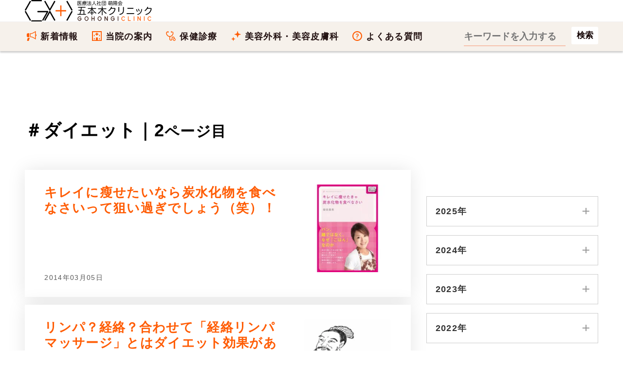

--- FILE ---
content_type: text/html; charset=UTF-8
request_url: https://www.gohongi-clinic.com/tag/diet-to-lose-weight/?page=2
body_size: 27281
content:
<!DOCTYPE html><html lang="ja"><head><meta name="viewport" content="width=device-width, initial-scale=1,viewport-fit=cover"><meta name="robots" content="max-image-preview:large"><meta charset="UTF-8"><meta name='robots' content='index, follow, max-image-preview:large, max-snippet:-1, max-video-preview:-1' /><style>img:is([sizes="auto" i], [sizes^="auto," i]) { contain-intrinsic-size: 3000px 1500px }</style> <script>var ajaxurl = 'https://www.gohongi-clinic.com/wp-admin/admin-ajax.php';</script> <title>Page-2｜五本木クリニック</title><link rel="canonical" href="https://www.gohongi-clinic.com/tag/diet-to-lose-weight/" /><link rel="next" href="https://www.gohongi-clinic.com/tag/diet-to-lose-weight/page/2/" /><meta property="og:locale" content="ja_JP" /><meta property="og:type" content="article" /><meta property="og:title" content="ダイエット Archives - 医療法人社団 萌隆会 五本木クリニック" /><meta property="og:description" content="ダイエット（diet）のそもそもの意味はギリシャ語の「食事療法」です。しかし、現在では痩せること、つまり痩身目的に食事を工夫したり運動をすることをひっくるめてダイエットと呼ぶことが一般的になっています。多くの人々が希望するダイエット方法、実は全く効果のないものから一見科学的医学的理論を背景にしたように思えても、効果がないだけでなく逆に有害なものさえあります。" /><meta property="og:url" content="https://www.gohongi-clinic.com/tag/diet-to-lose-weight/" /><meta property="og:site_name" content="医療法人社団 萌隆会 五本木クリニック" /><meta name="twitter:card" content="summary_large_image" /><meta name="twitter:site" content="@kuwamitsuosamu" /> <script type="application/ld+json" class="yoast-schema-graph">{"@context":"https://schema.org","@graph":[]}</script> <style id='classic-theme-styles-inline-css' type='text/css'>/*! This file is auto-generated */
.wp-block-button__link{color:#fff;background-color:#32373c;border-radius:9999px;box-shadow:none;text-decoration:none;padding:calc(.667em + 2px) calc(1.333em + 2px);font-size:1.125em}.wp-block-file__button{background:#32373c;color:#fff;text-decoration:none}</style><style id='safe-svg-svg-icon-style-inline-css' type='text/css'>.safe-svg-cover{text-align:center}.safe-svg-cover .safe-svg-inside{display:inline-block;max-width:100%}.safe-svg-cover svg{fill:currentColor;height:100%;max-height:100%;max-width:100%;width:100%}</style><link rel="alternate" type="application/rss+xml" title="医療法人社団 萌隆会 五本木クリニック" href="https://www.gohongi-clinic.com/feed/"> <noscript><style>.lazyload[data-src]{display:none !important;}</style></noscript><style>.lazyload{background-image:none !important;}.lazyload:before{background-image:none !important;}</style><link rel="icon" href="https://www.gohongi-clinic.com/wp-content/uploads/2019/12/cropped-gohongiclinic-logo-maru-32x32.png" sizes="32x32" /><link rel="icon" href="https://www.gohongi-clinic.com/wp-content/uploads/2019/12/cropped-gohongiclinic-logo-maru-192x192.png" sizes="192x192" /><link rel="apple-touch-icon" href="https://www.gohongi-clinic.com/wp-content/uploads/2019/12/cropped-gohongiclinic-logo-maru-180x180.png" /><meta name="msapplication-TileImage" content="https://www.gohongi-clinic.com/wp-content/uploads/2019/12/cropped-gohongiclinic-logo-maru-270x270.png" /><style type="text/css" id="wp-custom-css">.btn,a.btn,button.btn{font-size:1.6rem;line-height:1.5;display:inline-block;padding:1rem 4rem;cursor:pointer;-webkit-user-select:none;-moz-user-select:none;-ms-user-select:none;user-select:none;-webkit-transition:all .3s;transition:all .3s;vertical-align:middle;text-decoration:none;letter-spacing:.1em;color:#fff;border-radius:99999px;border:0}a.btn:hover{border:0}.btn,.btn-copy,a.btn,button.btn{font-weight:700;position:relative;text-align:center}.btn-copy{font-size:1.1rem;margin-bottom:.3em}.btn-copy:before{margin-right:1rem;content:'＼'}.btn-copy:after{margin-left:1rem;content:'／'}a[target="_blank"].btn{background-image:none;padding-right:4pc;color:#fff}a[target="_blank"].btn:hover{color:#fff}.btn--yellow,a.btn--yellow,button.btn--yellow{color:#fff;background-color:red}a.btn-c-05{font-size:1.8rem;position:relative;padding:2rem 5rem 2rem 3rem;border-radius:9999px}.youtube__aspect-ratio {
    width: 100%;
    aspect-ratio: 16 / 9;
}
.youtube__aspect-ratio iframe {
    width: 100%;
    height: 100%;
}
figure{margin:0 auto}
figcaption{margin-top:1em;margin-bottom:2em;text-align:center}
.p-address__btn__item a.u-btn__fb {
    padding-left: 64px;
    background-color: #1877f2;
    text-decoration: none;
}
.p-address__btn__item a.u-btn__fb:before {
    width: 30px;
    height: 37px;
    background: url('https://www.gohongi-clinic.com/wp-content/uploads/2023/07/fb-logo.svg') center center no-repeat;
    background-size: 30px auto;
}
summary {
	padding:.6em .3em;
  cursor: pointer;
  transition: .2s;
  padding-left: .5em;
}
summary:hover {
  cursor: pointer;
  color: #fff;
  background-color: #c1d3ff
}
details[open] summary {
  background-color: #c1d3ff
}</style><meta property="fb:app_id" content="1167603847372955"><meta name="google-site-verification" content="xdpa-ARo4pN9XtZ1sCdgQeLvolSYjKebwukX89_4Tdc"><meta name="google-site-verification" content="3m9SVQKm1emuW7282ZixU6q0n3_1RHpl7FHkAAwrLNc"><meta name="theme-color" content="#FF5C04"><link rel="shortcut icon" href="https://www.gohongi-clinic.com/favicon.ico"><link rel="icon" href="/wp-content/themes/gohongi/img/favicon.svg" type="image/svg+xml" sizes="any"><link rel="preload" href="https://www.gohongi-clinic.com/wp-content/uploads/2023/09/houryukai-gohongiclinic-logo-bl.svg" as="image"><link rel="preload" href="/wp-content/uploads/2020/12/contact-bg3.jpg" as="image"><style>html{box-sizing:border-box;scroll-behavior:smooth}body{box-sizing:border-box;margin:0;text-rendering:optimizeSpeed;font-family:-apple-system, BlinkMacSystemFont,Roboto,'Segoe UI',Arial,sans-serif;letter-spacing:.075em;-webkit-font-smoothing:antialiased;-webkit-text-size-adjust:100%;font-size:16px;font-feature-settings:'palt';-webkit-animation:fadeIn 1.5s ease 0s 1 normal;animation:fadeIn 1.5s ease 0s 1 normal}div,td,th{box-sizing:border-box}@keyframes fadeIn{0%{opacity:0}100%{opacity:1}}@-webkit-keyframes fadeIn{0%{opacity:0}100%{opacity:1}}a,.date_list{font-size:93.75%}.date_list{color: transparent;background-color: #767676;text-shadow: rgb(255 255 255 / 50%) 0 5px 6px, rgb(255 255 255 / 20%) 1px 3px 3px;-webkit-background-clip: text;text-align:right}ol,ul{box-sizing:border-box;list-style:none;padding:0;margin:0}li{box-sizing:border-box;word-break:break-all}.indentp{padding-left: 1.25em;text-indent:-1.25em}.indentp>span{display:inline-block;width:1.25em;text-indent:0}cite{word-break:break-all}#generalMedical_details #mainColumn ul:not([class]),#medicalCourses_beautySkin_details #mainColumn ul:not([class]){list-style-type:disc;padding-left:1.25em}.header{box-sizing:border-box;width:100%}.header .contact-block{display:flex}.header .contact-beauty{margin-left:42px}.header .contact-title{font-size:14px}.tel-wrap{margin:0 auto;padding:0 8%}.heading1-sub b{color:#fff;background:#ffb580;background:linear-gradient(to right,#ffb580,#ffe8d9);border-radius:200px;width:200px;font-size:22px;padding:1.118478rem 4%}.main-foorer{background-color:#fffdf0;padding:0}.container{width:calc(100% - 32px);margin:0 auto;padding:0;box-sizing:border-box}.main-foorer .container,.main-header .container{display:block;width:100%;margin:0 auto;height:auto}button{background-color: transparent;border: none;cursor:pointer;outline: none;padding: 0;appearance: none;vertical-align: top}.taglist{list-style-type: none;margin: 32px 0 -12px;padding: 0}.taglist li {display: inline-block;margin-right:10px;margin-bottom: 10px;background-color: #f5f5f5;padding:.5em .8em .5em .4em;border:none;border-radius:7px}.taglist li::before{content: "＃";font-weight: 700;font-size: .8em}.main-header{background:transparent;margin:0 auto;height: auto;padding:0}.main-header .footer-breadcrumbs{background:transparent;border-top:none}.main-header .footer-breadcrumbs li:not(:last-child){background:transparent}.main-header h1{font-size:17px;margin:0}.list-5{font-size: 18px;counter-reset: number;list-style-type: none;padding: 0 0 1.414em;margin: 0}.list-5 li{position: relative;line-height: 22px;padding-left:1.414em;font-weight: 700;margin-bottom: .8em}.list-5 li a{border-bottom: 2px solid #fb6103}.list-5 li::before{counter-increment: number;content: counter(number);background-color: #ffa952;color: #fff;position: absolute;font-weight: 600;font-size: 14px;border-radius: 50%;left: 0;top: 0;width: 22px;height: 22px;line-height: 22px;text-align: center}.panel-item .link{margin:32px auto}.panel-item h4{font-size: clamp(17px, 1.618vw, 19px);margin-bottom:.3em}.button-link{position:relative;display:flex;-webkit-box-pack:center;justify-content:center;-webkit-box-align:center;align-items:center;width:100%;height:100%;border:1px solid #FF5C04}.icon{margin-left:.3em;display:inline-block;width:16px;height:16px;border:1px solid #FF5C04;border-radius:50%;position:relative}.icon::before{content:'';position:absolute;top:50%;left:50%;transform:translate(-60%,-50%) rotate(45deg);width:.25em;height:.25em;border-top:1px solid #FF5C04;border-right:1px solid #FF5C04}.link{margin-top:32px;margin-bottom:110px;width:320px;height:60px}.text{display: inline-block}.red{color:#eb3223}li br,dd br{height:0}.footer-breadcrumbs li:not(:last-child){background-color:#fffdf0}.footer-breadcrumbs li:not(:first-child)::after,.footer-breadcrumbs li:not(:first-child)::before{content:'';position:absolute;top:50%;width:0;height:0;margin-top:-24px;border-top:24px solid transparent;border-bottom:24px solid transparent}.footer-breadcrumbs li::before{left:1px;border-left:11px solid #ffe8d9}.main-header .footer-breadcrumbs li::after{left:0;border-left:11px solid #fff}.footer-breadcrumbs li::after{left:0;border-left:11px solid #fffdf0}.footer-breadcrumbs li a{display:block;height:41px;line-height:26px;color:#FF5C04}.footer-breadcrumbs li:first-child a{padding:8px 11px 7px 18px}.footer-breadcrumbs li:not(:first-child) a{padding:8px 10px 7px 20px}.footer-breadcrumbs li img{padding-top:5px;padding-bottom:5px}.footer-breadcrumbs li,ul.footer-breadcrumbs{border:0;outline:0;font-size:93.75%;vertical-align:baseline}ul.footer-breadcrumbs{line-height:1;list-style:none;font-size:16px;display:flex;margin:0;border-top:1px solid #ffe8d9;border-bottom:1px solid #ffe8d9;overflow-x:auto;overflow-y:hidden;background-color:#fffdf0;white-space:nowrap}.footer-breadcrumbs li{position:relative;flex-shrink:0;line-height:26px}.footer-breadcrumbs li:first-child{padding-left:0}.footer-breadcrumbs li:not(:first-child){padding-left:7px}.footer-breadcrumbs li:last-child a{font-weight:400;color:#041624}ul.footer-breadcrumbs::-webkit-scrollbar{height:5px}ul.footer-breadcrumbs::-webkit-scrollbar-thumb{background:#ffe8d9;border-radius:5px}ul.footer-breadcrumbs::-webkit-scrollbar-track-piece:start{background:#fffdf0}ul.footer-breadcrumbs::-webkit-scrollbar-track-piece:end{background:#fffdf0}.wrap-section{margin-top:64px}.wrap-section .container{display:block;margin:0;width:100%}.wrap-section .heading-wrapper{width:auto}.wrap_section{position:relative}.sectionlist{display:block}.sectionlist li{width:auto;border-top:1px solid #dedede;display:flex;align-items:center;height:89px;margin-bottom:0}.sectionlist li:hover{background:#ffe8d9}.sectionlist li:last-of-type{border-bottom:1px solid #dedede}.wrap_section:nth-of-type(3)+.section_txt{margin-top:20px;text-align:right}.sectionlist li a{height:auto;width:100%;border:none;display:block;padding:32px 32px 32px 0;position:relative;font-weight:700;align-items:center;justify-content:center}.sectionlist li a::before{position:absolute;top:calc(50% - 6px);right:10px;width:8px;height:8px;content:"";border-top:4px solid #ccc;border-right:4px solid #ccc;transform:rotate(45deg);display:inline-block}#medicalCourses_beautySkin_details .page_h2 h2{text-align:center;margin:20px 0 24px auto}img{image-rendering:-webkit-optimize-contrast;display:block;margin:0 auto;max-width:100%;height:auto;box-sizing:border-box}button,input,select,textarea{-webkit-appearance:none;-moz-appearance:none;appearance:none;box-sizing:border-box}span.text{display:inline-block}.price-body dl{margin-bottom:64px;font-size:clamp(17px, 1.618vw, 19px)}.price-body dt{float: left;font-weight:700;color:#211;font-size:1.125em}.price-body dd{margin-left: 6.1em;margin-bottom:32px;color:#211}.price-body dd b{font-size:1.125em}picture{font-size:0}input[type=button],input[type=email],input[type=search],input[type=submit],input[type=tel],input[type=text],textarea{appearance:none;margin:0;padding:0;border:none;border-radius:0;outline:0;background:0 0}button[type=submit],input[type=button]{cursor:pointer}.head-border{display: flex;align-items: center}.head-border:before,.head-border:after{content: "";height: 1px;flex-grow:1;background-color: #666}.head-border:before{margin-right: 1rem}.head-border:after{margin-left: 1rem}a{box-sizing:border-box;text-decoration:none;color:#46678c}a:hover{color:#1967d2}a[target="_blank"]{background-image:url('data:image/svg+xml;charset=utf8,%3C%3Fxml%20version%3D%221.0%22%20encoding%3D%22UTF-8%22%3F%3E%3Csvg%20xmlns%3D%22http%3A%2F%2Fwww.w3.org%2F2000%2Fsvg%22%20width%3D%2212%22%20height%3D%2212%22%3E%20%3Cpath%20fill%3D%22%23fff%22%20stroke%3D%22%230044CC%22%20d%3D%22M1.5%204.518h5.982V10.5H1.5z%22%2F%3E%20%3Cpath%20fill%3D%22%230044CC%22%20d%3D%22M5.765%201H11v5.39L9.427%207.937l-1.31-1.31L5.393%209.35l-2.69-2.688%202.81-2.808L4.2%202.544z%22%2F%3E%20%3Cpath%20fill%3D%22%23fff%22%20d%3D%22m9.995%202.004.022%204.885L8.2%205.07%205.32%207.95%204.09%206.723l2.882-2.88-1.85-1.852z%22%2F%3E%3C%2Fsvg%3E');background-size:auto 60%;background-position:center right;background-repeat:no-repeat;padding-right:.7em;color:#46678c}
a:hover[target="_blank"]{text-decoration:underline;color:#04c}dt,dd{margin:0;padding:0}table{border-collapse:collapse}iframe{max-width:100%;width:100%;border-width:0} .post-categories{overflow:hidden;margin-bottom:0;list-style-type:none;padding-left:0}.tagheading::before{content:'＃'}h2,h3{color:#041624;font-size:clamp(26px, 2.618vw, 31px);line-height:1.231;margin:1.75rem 0}div + h2{margin-top:4.5rem}p{box-sizing:border-box;overflow-wrap:break-word;font-size:clamp(17px, 1.618vw, 19px);margin-top:0;margin-bottom:0;color:#545b63;padding-top:0;line-height:1.75em;padding-bottom:2.75em}p b{color:#100;font-weight:700;text-shadow:0 0 1px rgb(0 0 0 / 40%)}.yellow{color:#000;font-weight:700;text-shadow: 0 0 1px rgb(0 0 0 / 40%);background: linear-gradient(transparent 0%, #ffff66 0%)}.imgcap{font-size:.8em;color:#757575;line-height:1.213;margin:-1.414rem 32px 2.414rem;word-break:break-all;text-align:center}.sitetitle{height:208px;padding-bottom:88px}.top-first-view{height:auto;position:relative}main img{max-width:100%}.panel-item{display:block;padding:32px 19px;background-color:#fff;color:#222;text-decoration:none;box-shadow:0 0 35px 0 rgba(0,0,0,.1);margin-bottom:16px}.jumpLink-section{margin-top:40px}.medicalCourses-jumpLinks{display:flex;flex-wrap:wrap;margin-top:0;margin-bottom:64px}.medicalCourses-jumpLinks .link-block{width:48.5%;height:24vw;margin-top:0;margin-bottom:3vw;text-align:center}.medicalCourses-jumpLinks .link-block:nth-of-type(even){margin-left:3%}.button-link-jump{display:flex;padding-top:12px;padding-left:.6em;padding-right:.6em;width:100%;height:100%;color:#fff;background-color:#900;border-radius:5px;border:1px solid #900;font-weight:700;flex-direction:column;justify-content:center;align-items:center;font-size:21px}.button-link-jump::after{content:'';display:inline-block;margin-top:0;margin-bottom:3px;width:8px;height:8px;transform:rotate(45deg);border-bottom:3px solid #fff;border-right:3px solid #fff;border-width:1px}.button-link-jump:hover{color:#900;background-color:#ffe8d9;transition:color .3s}.panel-item h2{padding:calc(40px - 1.86957rem) 0 24px;text-align: center;margin: 20px auto 24px}.panel-item h2.blog-title{text-align:left}.panel-item p{padding:0;margin-bottom:0}.panel-item p+h3,.panel-item p+p{padding-top:2em}.minchou{font-family:'Ryumin Regular KL','ヒラギノ明朝 Pro W3','Hiragino Mincho Pro','ＭＳ Ｐ明朝','MS PMincho',Meiryo,serif}.price-contact-wrap{margin-right:auto;margin-left:auto;padding-right:0;padding-left:0;width:100%}.price-contact{padding:48px 0;background:url('//www.gohongi-clinic.com/wp-content/uploads/2020/12/contact-bg3.jpg') repeat left top}.contact_title,.sub-title{padding:1.618em 0;color:#211;text-align:center;font-family:'Noto Serif JP',serif;font-size:29px;font-weight:400;line-height:1.1}.sub-title{opacity:.4;padding-bottom:.618em;font-weight:700}p.share{font-family:'Noto Serif JP',serif}.price-point{margin:0 4.8vw;padding:4.8vw;border:6px solid #f6f1eb;background:#fff}.price-point h2{font-size:4.8vw;line-height:1.3em;padding:1.414em 1em;text-align:center}.price-point p{padding-bottom:1.414em;margin-bottom:0}.telephone{border:2px solid #211;padding:2px;width:100%;color:#211;text-align:center;font-family:'Noto Serif JP',serif;font-size:5.86667vw;font-weight:400;line-height:1.4}.telephone p{font-size:29px;letter-spacing:0}.press{color:transparent;background-color:#041624;text-shadow:rgba(255,255,255,.7) 0 5px 6px,rgba(255,255,255,.4) 1px 3px 3px;-webkit-background-clip:text}.container2{display:flex;flex-wrap:wrap;padding:0;margin:0;width:100%}#toc_container{margin-bottom:2rem;padding:12px;background:#fffdf0;border:4px solid #ffe8d9;border-radius:2px;color:#666}.toc_title{text-align:center;margin-bottom:32px;margin-top:0;padding-top:4px;color:#666;padding-bottom:20px;font-size:1.414em;border-bottom:1px solid #dedede}p a{text-decoration:underline}.blogcard{position:relative;max-width:100%;margin:0 0 2.75em;box-shadow:0 .125rem .25rem rgba(0,0,0,.075);background:#fff;border:1px solid #e6e7e8;border-radius:.75rem}.blogcard a{text-decoration:none}.blogcard-content{display:flex;justify-content:flex-start}.blogcard-image{width:297px;height:198px}.blogcard-image-wrapper{position:relative;padding:100% 0 0;width:297px;height:198px}.entry-content .blogcard-image-wrapper img,.blogcard-image-wrapper img{position:absolute;top:0;left:0;max-width:100%;height:auto;object-fit:cover;border-top-left-radius:.75rem;border-bottom-left-radius:.75rem}.blogcard-text{width:80%;padding:1.1em .8em .8em;background:#f5f5f5;display:flex;flex-direction:column;border-top-right-radius:.75rem;border-bottom-right-radius:.75rem}.blogcard-title{margin:0!important;line-height:1.231;display:-webkit-box;-webkit-box-orient:vertical;overflow:hidden;-webkit-line-clamp:2;max-height:4.8em;font-weight:700;color:#4975c1;text-decoration:underline;padding-bottom:0}.blogcard-description{font-size:.875rem;margin:.5em 0!important;line-height:1.4!important;max-height:60px;overflow:hidden;display:-webkit-box;-webkit-box-orient:vertical;-webkit-line-clamp:3}.blogcard-footer{font-size:.8rem;padding:0 6px;border-radius:4px;line-height:28px;background:#fff;color:#006ccc;margin-top:auto;width:100%;display: flex;justify-content: space-between}.entry-content .blogcard-footer img,.blogcard-footer img{display:inline-block;margin-right:5px;vertical-align:middle}.blogcard-hasnoimage .blogcard-text{width:100%}.blogcard-hasnoimage .blogcard-footer{position:static;width:100%;padding:10px 20px}.blogcard:hover{box-shadow:0 .4rem .8rem rgba(0,0,0,.15);transform:translateY(-1px)}.blogcard:hover .blogcard-text{background:#e8f0fe}.blogcard:hover .blogcard-title{color:#1967d2}.blogcard:hover .blogcard-image-wrapper img{opacity:.8}.blogcard:hover .blogcard-footer{opacity:.8;color:#1967d2}.blogcard:hover >a{color:#454545!important;text-decoration:none!important}@media screen and (max-width:600px){#single{padding:1.5em .8em}.blogcard-title{padding-top:.3em;padding-left:.3em;-webkit-line-clamp:3;font-size:1em;line-height:1.3}.blogcard-image{width:132px;height:132px}.blogcard-image-wrapper{width:132px;height:132px}.entry-content .blogcard-image-wrapper img,.blogcard-image-wrapper img{height:100%}.blogcard-description,.pc2{display:none}.blogcard-text{padding:.5em}.blogcard-footer{bottom:6px}}
@media screen and (max-width:600px){.k_blog,.m_blog{padding:0}.k_blog h2,.m_blog h2{border-left-width: 4px;border-color: #ff5c04;border-left-style: solid;padding-top: 16px;padding-bottom: 14px;padding-right: 0.3em;padding-left: 0.7em;background:#ffe8d9}}
.entry-content .toc_list{list-style-type:none;counter-reset:li}.toc_list{padding-left:20px}.toc_list>li{position:relative;margin-bottom:1.5rem;margin-left:6px;line-height:1.231em}.toc_list>li:after{counter-increment:li;content:counter(li);position:absolute;width:1.5em;left:-2em;top:0;text-align:right;background:0 0;font-weight:700;font-size:1.414em;letter-spacing:0;color:#ffb580}.toc_list>li a{border-bottom:solid 2px #ffb580;color:#464646;font-weight:600}.toc_list>li a:hover{border-bottom:solid 2px #666}.toc_list>li ul{list-style-type:disc;margin-top:15px;padding-left:20px;color:#e597b2}.toc_list>li>ul li{font-size:.9em;margin-bottom:8px}.blog-title{margin-bottom:0;margin-top:0;padding-bottom:0;font-size:18px;color:#ff5c04;line-height:21px;font-weight:600;text-align:left}.entry-content ul:not([class]){list-style-type:disc;padding-left:1.25em;margin-bottom:1.86957rem}.entry-content li{font-size:clamp(17px, 1.618vw, 19px);margin-bottom:1em;text-shadow:0 0 1px rgba(0,0,0,.4);line-height: 1.231;color:#041624}aside + h2,aside + section,.entry-content p + h2{margin-top:4.5rem}.youtube{width:100%;padding-bottom:56.25%;height:0;position:relative;margin-bottom:2rem}.youtube iframe{position:absolute;top:0;right:0;width:100%;height:100%}.blogs-wrapper a .image-wrapper img{margin:0;border-radius:6px;width:100%;height:auto}.blogs-wrapper{position:relative}.bloglink{display:flex;justify-content:space-between}.blogs-wrapper .blog{display:inline-block;color:inherit;transition:color .3s}.blogs-wrapper a .content-wrapper{margin-right:auto;height:24vw}.blogs-wrapper a:hover .image-wrapper{opacity:.6;transition:opacity .3s}.blogs-wrapper .panel-item:hover{background:#fffdf0}.blogs-wrapper .panel-item:hover h3{text-decoration:underline;color:#900}.blogs-wrapper a:hover .content-wrapper .blog-title{transition:color .3s}#columnsWrap,.cat-block{display:block;margin:0 auto;padding:2rem 0 0;width:calc(100% - 32px)}.entry-content{overflow:hidden}.articlehead{padding-top:129px;display:block;margin:0 auto;width:calc(100% - 32px);contain:content}.entry-title{letter-spacing:0;font-size: clamp(29px, 5vw, 48px);padding-top:0;padding-bottom:0;margin:0}#blog_list h1{text-align:center;font-size:29px}.blogs-wrapper a .image-wrapper{flex:0 0 24vw;margin-left:3.2vw;width:24vw;height:auto}#blog_list .navigation-wrapper .next,#blog_list .navigation-wrapper .prev{width:5.3vw;height:5.3vw}#blog_list .navigation-wrapper .prev::after{width:1.867vw;height:1.867vw}#blog_list .navigation-wrapper .next::after{width:1.867vw;height:1.867vw}.latest-blog{width:100%;height:auto;padding:0;position:relative;margin-bottom:0;box-sizing:border-box;max-width:100%}.latest-blog a{display:block}.latest-blog a>.image-wrapper{position:relative;width:100%;height:auto}.latest-blog .content-wrapper{position:relative;height:auto;overflow:hidden}.navigation-wrapper{margin:32px -16px;display:flex;justify-content:center}.single-header{background:#f5f5f5;padding:32px 0}.st-inner{max-width:inherit}.single-header__inner{display:block}.single-header__logo{width:100%;padding:18px 0;background:#100;flex-shrink:0;display:flex;align-items:center;justify-content:center}.single-header__head{padding:16px 20px;background:#fff;width:100%}.date_month{margin-right:.6em}.date_day{margin-right:1em}.single-header__ttl{font-size:29px;font-weight:300;line-height:1.4;letter-spacing:-.03em;border-bottom:solid 3px #ff5c04;margin:0 0 8px;padding:0 0 8px;font-family:serif}.single-author{border:solid 1px #ccc;font-size:1.4rem;letter-spacing:.03em;line-height:1.8;padding:5px;margin-top:50px}.single-author__inner{border:solid 1px #ccc;padding:20px;overflow:hidden}.single-author__image{width:30.9%;float:left}.single-author__name{width:61.8%;float:right}.single-author__name .authorname{padding-top:12px;font-size:20px}.single-author__inner>p{width:auto;float:none;clear:both}.imghover{opacity:.3}.imghover:hover{opacity:1;transition:all .2s ease-in}.footer-intro{margin:0 auto;padding:64px 0}.footer-intro .ttllogo{width:100%;height:auto;margin:0}.footercontainer{display:flex;flex-wrap:wrap}.footercolumn{width:100%}.footer-intro table{width:100%;box-sizing:border-box;margin:16px 0 auto;border-collapse:collapse}.timetable{margin-right:0;margin-left:0}.timetable tr{border-bottom:1px solid #FFF}.timetable th{padding-bottom:.618em;width:10.2%;text-align:center}.timetable td{text-align:center}.timetable tbody tr td:nth-child(1){text-align:left;font-weight:400;padding:.618em 0 .618em 1.4%}.footer-intro .ttl{vertical-align:top;width:37%}.footer-intro .ttld{padding-top:4px;padding-bottom:1.618em;line-height:1.25em}.ttld a{color:#ff5c04;text-decoration:none}.ttld a:hover{color:#e38648;text-decoration:underline}.footer-intro .ttl2{display:none}.orange-title-sq{background:linear-gradient(120deg,#ff5c04 0,#ff5c04 5%,#61544b 5%,#61544b 100%);padding:4px 1.25em;margin-right:10%;box-sizing:border-box;display:flex;justify-content:space-between;font-size:14px;font-weight:700;color:#fff;align-items:center}.timetable{width:100%;color:#fff;line-height:1;font-size:14px;border-collapse:collapse;margin-bottom:32px}.timetable .timetable-ttl{width:26.5%;font-weight:400;padding-bottom:.618em;padding-left:1.4%;text-align:left}
@media screen and (min-width:601px) and (max-width:1024px){.footer-intro .ttllogo{width:61.8%;height:auto}.footer-intro .ttl{width:24%}.footer-intro .ttld{padding-left:1%;font-size:19px}.footer-intro .ttl2{display:block}.timetable{margin-top:-.618em;margin-left:25%;width:75%;font-size:19px}.timetable-ttl{font-size:24px;font-weight:700}}
@media screen and (min-width:1025px){.head-childbg{margin:0;padding:0;font-family:serif;font-size:180px;position:absolute;top:0;left:0;color: #b82500;background-color: transparent;text-shadow: 0px 1px 0px rgba(255, 255, 255, .5);opacity:.4;line-height:1}.pc2{color:#757575}.footercolumn{width:50%}.footer-intro .ttllogo{width:50%}.footer-intro .ttl{width:19%}.footer-intro .ttld{padding-left:1%;font-size:18px;margin-top:3px}.footer-intro .ttl2{display:none}.orange-title-sq{padding:4px 8px;font-size:16px}.timetable{margin-left:0;width:100%;font-size:19px}.timetable-ttl{font-size:19px}.entry-content ul:not([class]){margin-bottom:2em}}
@media screen and (min-width:1367px){.footer-intro .ttllogo{width:38.2%}.footer-intro .ttl{width:15.5%}.orange-title-sq{margin-right:14%}}
@media only screen and (min-width:600px){.blog-title{font-size:26px;line-height:1.231}.blogs-wrapper a .content-wrapper{height:auto;min-height:180px}.blogs-wrapper a .image-wrapper{margin-left:3.2vw;flex:0 0 180px;width:180px;height:180px}.contact_title,.sub-title{font-size:40px}#toc_container{border:5px solid #ffe8d9;padding:25px 40px}.toc_title{font-size:29px;border-bottom:2px solid #dedede}.toc_list>li{margin-bottom:1.5rem;margin-left:12px}.toc_list>li:after{font-size:26px}}
@media all and (max-width:1024px){.header{min-height:65px}.pc{display:none}.sp{height:65px;backdrop-filter: saturate(180%) blur(20px);-webkit-backdrop-filter: blur(20px);background-color: rgba(255,255,255,0.72);z-index:4;position:fixed;width:100%;box-shadow: 0 3px 3px rgb(0 0 0 / 20%);top:0;left:0;display:flex;align-items: center;transition-property: background-color,backdrop-filter,-webkit-backdrop-filter}.sp2{display:block;position:relative}.pc-inline{display:none}.sp-inline{display:inline}.sp-header2 .form-item form{height:64px;display:flex;justify-content:space-between;-webkit-box-align:center;align-items:center}.sp-header2 .form-item input[type=search]{width:270px;color:#fff}.sp-header2 .form-item input[type=search]::-webkit-input-placeholder{font-size:20px;color:#ffc1aa}.sp-header2 .form-item input[type=search]::placeholder{font-size:20px;color:#ffc1aa}.menu-btn{position:fixed;top:0;right:0;display:flex;height:65px;width:65px;justify-content:center;align-items:center;z-index:90;background-color:#ff5c04;cursor:pointer}.menu-btn span,.menu-btn span:after,.menu-btn span:before{content:'';display:block;height:3px;width:25px;border-radius:3px;background-color:transparent;position:absolute}.menu-btn span:before{bottom:8px}.menu-btn span:after{top:8px}#menu-btn-check:checked~.menu-btn img{display:none}#menu-btn-check:checked~.menu-btn span{background-color:rgba(255,255,255,0)}#menu-btn-check:checked~.menu-btn span::before{bottom:0;background-color:#fff;transform:rotate(45deg)}#menu-btn-check:checked~.menu-btn span::after{top:0;background-color:#fff;transform:rotate(-45deg)}#menu-btn-check{display:none}.spsearch-content{width:100%;height:100vh;padding:0 2.4% 80px;position:fixed;top:0;left:100%;z-index:80;background-color:#61544b;transition:all .5s}#menu-btn-check:checked~.spsearch-content{left:0}#mainColumn{margin-top:0;padding-right:0;width:100%}#beautyMedical_details #mainColumn>p,#generalMedical_details #mainColumn>p,.wysiwygArea .wrap_section p,main#faq_details #mainColumn>p{padding:1.86957rem 4.2vw}.entry-meta{position:static;margin-top:32px;margin-bottom:calc(1rem - 1em)}.date_list{font-size:16px} .post-categories li{position:relative;font-size:15px;float:left;margin-right:.4em;margin-bottom:.4em;font-weight:600} .post-categories li:nth-of-type(n+2){margin-right:.4em;margin-bottom:.4em} .post-categories a{display:inline-block;transition:background-color .2s ease-out;color:#900;padding:5px 14px;text-decoration:none;font-size:12px;letter-spacing:1.9px;font-weight:600;border-radius:20px;border:1px solid #900;z-index:1} .post-categories a::after{position:absolute;content:'';width:0;height:100%;top:0;right:0;z-index:-1;background:#900;border-radius:220px;transition:all .3s ease} .post-categories a:hover{color:#fff} .post-categories a:hover::after{left:0;border-radius:20px;width:100%} .post-categories a:active{top:2px}main h1:not([class]){letter-spacing:0;font-size:29px;padding-bottom:.3em}h2:not([class])::before, h2:not([class])::after{content: none;width: 0;height: 0}.entry-content h3,.panel-item h3,#mainColumn .entry-content h4,#mainColumn .entry-content h5{color:#100;font-size:24px;margin-bottom:.3em}h3.blog-title{font-size:clamp(17px, 1.414vw, 23px);display: -webkit-box;overflow: hidden;text-overflow: ellipsis;-webkit-line-clamp: 4;-webkit-box-orient: vertical}#mainColumn .entry-subtitle{margin-bottom:10px;font-size:4.8vw}.tap p.menu-title{color:#fff}.entry-content img{display:block;margin:0 auto;max-width:100%;height:auto}.blogs-wrapper .panel-item{content-visibility:auto;contain-intrinsic-size:162px;margin-left:-16px;margin-right:-16px;padding:16px 16px 4px}.blogs-wrapper a .content-wrapper{height:24vw}.flex_no_sp{display:block}footer .medical-tel p.information{font-size:3.2vw;text-align:center}footer .medical-contact{text-align:center}.bottommenu{position: fixed;bottom: 0;overflow: hidden;width: 100%}.mobilefooter_menu{width: 100%;box-shadow: 0 0.4rem 1.2rem rgb(0 0 0 / 24%);height: 65px;background-color: #f6f1eb;display: flex;justify-content: space-between;z-index: 999;transition: opacity .5s;position: fixed;bottom: 0;align-items: center}
@media screen and (min-width:600px){.mobilefooter_menu{height:89px}}
.navitem,.navitemLink{flex:1;text-align:center}.navitem_link{padding-bottom:10px;position:relative;transition:opacity .2s linear}.navitem_link:hover{color:#ff5c04;border-color:#61544b}.navitem_drop{width:100%;height:auto;position:absolute;bottom:65px;left:0;padding:16px;color:#041624;background:linear-gradient(120deg,#fff 0,#ff5c04 22%,#61544b 22%,#61544b 100%);visibility:collapse;opacity:0}.bottombgtitle{padding:0;margin:0;font-family:serif;font-size:24vw;line-height:1;position:absolute;top:0;left:0;color: #b82500;background-color: transparent;text-shadow: 0px 1px 0px rgba(255, 255, 255, .5);opacity:.4}.bottommenuwrap{z-index:4;display:flex;align-items:center;justify-content:center;height:100%}.gap12{display:flex;gap:12px}.underline16{font-size:16px;text-decoration:underline}
@media screen and (min-width:600px){.navitem_drop{bottom:89px}}
.navitem{height:65px;width:20%}
@media screen and (min-width:600px){.navitem{height:89px}}
.navitem_link{display:block;height:100%;width:100%;cursor:pointer}.navitem:hover .navitem_drop{opacity:1;visibility:visible;box-shadow:0 .2rem .8rem rgb(0 0 0 / 10%)}.navitem_link>span{font-weight:700;text-decoration:none;color:#61544b;display:block;padding-top:4px;padding-bottom:2px;font-size:2.3vw;margin-bottom:0}.navitem_link>img{opacity:1;height:25px;width:25px;margin-top:10px}.navitem:hover{background:#61544b}.navitem:hover>.navitem_link>img{opacity:.5}.navitem:hover>.navitem_link>span{color:#fff;transition:opacity .2s linear}.head-animation{transform:translateY(100%)}.orange-gr0{color:#fff;width:100%;font-size:39px}.orange-gr0 a{color:#fff;width:100%;font-size:39px;text-shadow:1px -1px 0 rgba(0,0,0,.1)}.orange-gr0 li:nth-child(1){position:relative;font-size:25px;font-family:serif;letter-spacing:2px;display:inline-block;text-decoration:none;padding:24px 0;text-shadow:1px -1px 0 rgba(0,0,0,.1)}.orange-gr0 li:nth-child(1) a{font-size:25px;text-decoration:none}.spmenutitle{position:relative;font-size:24px;font-family:serif;letter-spacing:2px;display:inline-block;padding:0 0 24px}.orange-gr0 li:nth-child(1):after{content:"";display:block;width:40px;height:5px;background:#ff5c04;border-radius:3px;margin:16px auto 0}.orange-gr0 li:nth-of-type(n+2) a{color:#fff;text-decoration:none;display:block;font-size:5vw;padding:.618em 4px;border:1px solid #dedede;margin-bottom:12px;border-radius:6px;background:rgba(5,5,5,.3)}
@media screen and (min-width:480px){.orange-gr0 li:nth-of-type(n+2) a{font-size:31px}}
.orange-gr0 li:nth-of-type(n+2) a:hover{background:#240e03;border-color:#ff5c04}.orange-gr0 li:last-child a{padding:0;border:none;margin-bottom:12px;border-radius:6px;background:0 0}.orange-gr0 li:last-child a:hover{background:rgba(36,14,3,0)}.button-link{font-size:3.82vw;border-width:1px}.button-link::before{border-width:1px}.button-link::after{border-width:1px}.link{margin:5.333vw auto 10.667vw;width:78.4vw;height:16vw}.panel-item .link{width:auto;height:16vw}}
@media all and (min-width:1025px){.header{min-height:160px}.pc{display:block}.sp,.sp2{display:none}.flex-header{display:flex;height:99px;justify-content:space-between;align-items: center}.flex-header2{height:60px;border-top:1px solid #f2f2f2;background:#f6f1eb;box-sizing: content-box;padding:0;box-shadow: 0 3px 3px rgb(0 0 0 / 20%);display:flex}.global_menu{width:100%;height:60px;position:relative;color:#041624;background:#f6f1eb;display:flex;align-items:center}.global_menu>li{display:inline-block;height:60px;cursor:pointer;align-items:center;display:flex;font-weight:700}.global_menu>li>a{display:block;height:60px;line-height:60px;padding-left:4px;padding-right:24px;color:#211;text-decoration:none;font-size: clamp(15px, 1.414vw, 18px);}.global_menu>li>a>img{display:inline-block;transform:translateY(-2px);margin-right:8px;height:20px;vertical-align:middle;width:20px;height:20px}.menu>a{padding-bottom:7px;border-bottom:3px solid transparent}.menu:hover>a{border-color:#ff5c04;transition:opacity .2s linear}.global_menu>li:nth-last-child(2)>a:hover{background:#900;color:#fff;transition:opacity .5s}.child_menu{width:100vw;height:50vh;position:absolute;top:100%;left:calc(50% - 50vw);padding:32px calc(44px + 50vw - 50%);color:#041624;background:linear-gradient(120deg,#fff 0,#ff5c04 33.3%,#61544b 33.3%,#61544b 100%);visibility:hidden;opacity:0;transition:opacity .4s}.menu:hover .child_menu{opacity:1;visibility:visible;transition:opacity .4s}.child_menu a{color:#fff}.child_menu a:hover{color:rgba(255,255,255,.6)}.pc-inline{display:inline}.sp-inline{display:none}.site-header{background:#fff;position:fixed;top:0;transition:opacity .5s;width:100%;z-index:999;height:160px}.site-header.hide{transform:translateY(-100%)}.footer-breadcrumbs li a{display:block;height:32px;padding:8px 10px 8px 17px;font-weight:700;line-height:16px}.footer-breadcrumbs li:first-child{padding-left:4%}.footer-breadcrumbs li img{padding-top:0;padding-bottom:0}.footer-breadcrumbs li:not(:first-child)::after,.footer-breadcrumbs li:not(:first-child)::before{content:'';position:absolute;top:50%;width:0;height:0;margin-top:-7px;border-top:7px solid transparent;border-bottom:7px solid transparent}.footer-breadcrumbs li::before{left:2px;border-left:7px solid #ffe8d9}.main-header .footer-breadcrumbs li::after{left:0;border-left:7px solid #fff}.footer-breadcrumbs li::after{left:0;border-left:7px solid #fffdf0}#clinicWebsite_details h1,#generalMedical_details h1{text-align:left}.hinyouki-title{font-size:48px;border-left:0 solid #fff;padding-top:.5em;padding-bottom:.5em;padding-left:40px;text-shadow:0 1px 1px rgba(0,0,0,.1);position:relative;text-align:left;margin:0}.hinyouki-title::before{content:'';width:13px;height:13px;border:4px solid #ffe8d9;display:inline-block;background-color:#ff5c04;border-radius:50%;position:absolute;top:50px;left:10px}.k_blog h2,.m_blog h2{position: relative;padding: 0.8rem 0;overflow: hidden}.k_blog h2::before,.k_blog h2::after,.m_blog h2::before,.m_blog h2::after{position: absolute;width: 100%;height:0;bottom: 0;content: ''}.k_blog h2::before,.m_blog h2::before{border-bottom: 0.3rem solid #FF5C04}.k_blog h2::after,.m_blog h2::after{border-bottom: 0.3rem solid #dedede}.panel-item{padding:44px 48px}.medicalCourses-jumpLinks .link-block{width:22.3%;height:64px}.medicalCourses-jumpLinks .link-block:nth-of-type(n+3){margin-left:3%}.medicalCourses-jumpLinks .link-block:nth-of-type(n+5){margin-left:0}.wrap-section .container{padding:0;display:flex;justify-content:space-between}.wrap-section .heading-wrapper,.wrap_section .heading-wrapper{min-width:300px;margin-right:32px}.wrap-section .heading-wrapper::before{content:'';display:block;width:100%;height:1px;background:-webkit-gradient(linear,left top,right top,color-stop(0,#ed9573),color-stop(63.3%,#ed9573),color-stop(63.3%,#999),to(#999));background:linear-gradient(90deg,#ed9573 0,#ed9573 63.3%,#999 63.3%,#999 100%);margin-bottom:40px}.wrap-section .content-wrapper{width:100%;padding-left:32px}.wrap_section{display:flex;justify-content:space-between}.blogs-wrapper .panel-item{margin:0 0 16px;padding:1.86957rem 40px}.articlehead{padding-top:220px}.entry-title{text-align:left;padding:16px 0 0}.tel-wrap{padding:0 20%}.price-point{margin:0 14.4vw}.freedial,.tel{font-weight:700;color:#e22f26;margin-top:0;margin-bottom:0}.form-item{display:flex;justify-content:space-between;padding:3px;width:250px;border-bottom:2px solid #757575}.form-item-c{display:flex;justify-content:space-between;padding:6px}.header form img{height:24px;vertical-align:middle}.header input[type=text]{font-size:18px}.header input[type=text]::-webkit-input-placeholder{font-size:18px;font-weight:500;color:#757575}.header input[type=text]::placeholder{font-size:18px;font-weight:500;color:#757575}#columnsWrap{display:flex;padding-bottom:64px;justify-content:space-between}#blog_list h1{text-align:left;padding-top:0}.wrap_section .wrap_h_more a{pointer-events:none;color:inherit}.wrap_section .wrap_h_more+.section_txt{width:884px}.sectionlist{display:flex;flex-wrap:wrap;justify-content:space-between;gap:16px 16px}.sectionlist li{width:calc(50% - 8px);min-height:82px}.wrap_section:nth-of-type(3)+.section_txt{margin-top:20px;text-align:right}.sectionlist li a{display:flex;align-items:center;padding:1em 2em 1em 1em;width:100%;height:100%;color:#100;font-weight:700;border:1px solid #900;position:relative;justify-content:start}.sectionlist li a::after,.sectionlist li a::before{content:'';position:absolute;top:50%;right:1em;display:inline-block}.sectionlist li a::before{width:1em;height:1em;border:1px solid #900;border-radius:50%;transform:translateY(-50%)}.sectionlist li a::after{width:.25em;height:.25em;border-top:1px solid #900;border-right:1px solid #900;transform:translate(-125%,-50%) rotate(45deg)}.sectionlist li a:hover{background-color:#ffe8d9;transition:opacity .3s}.single-header{padding-top:0;padding-bottom:64px}.single-header__inner{display:flex}.single-header__logo{width:230px}.date_month{font-size:1.414em;line-height:1;margin:0}.date_day{display:block;font-size:5.6em;line-height:1;margin:0}.date_yaer{font-size:1.618em;line-height:1}.single-author__inner{padding:56px}.single-author__name .authorname{padding-top:32px;font-size:1.618em}.single-author__inner>p{width:61.8%;float:right}#spmenu{display:none}#generalMedical_details #mainColumn h2,#medicalCourses_beautySkin_details .page_h2 h2{text-align:left;margin-top:0;margin-bottom:0;padding-top:0;padding-bottom:32px}.panel-item h2{text-align:left}}
@media all and (min-width:1025px) and (max-width:1366px){body{font-size:18px}.header .contact-beauty{margin-left:3.025vw}.header .contact-title{font-size:1.025vw;margin-bottom:0}.header .form-item{padding:.22vw;width:18.302vw;border-width:.146vw}.header form img{height:1.757vw}.header input[type=text]{width:14vw;font-size:1.318vw}.header input[type=text]::placeholder{font-size:1.414vw}.entry-meta{position:relative;margin-top:40px;margin-bottom:0}.contact_title,.menu-content__ttl{font-size:3vw}.contact_title{padding:1.618em .618em}.sub-title{font-size:3vw;margin-bottom:0}.price-point{margin:0 11.2vw}.price-contact h1{font-size:4.8vw}.price-point h2{font-size:3.4vw}.price-point p{font-size:19px}.telephone p{font-size:5vw}#columnsWrap,.articlehead,.cat-block{width:92%}.cat-block{margin:0 auto}#mainColumn{width:70%;padding-right:32px}#sideColumn{width:30%} .post-categories li{position:relative;float:left;font-size:14px;font-weight:700;margin-right:.4em;margin-bottom:.4em} .post-categories li:nth-of-type(n+2){margin-right:.4em;margin-bottom:.4em} .post-categories a{display:inline-block;transition:background-color .2s ease-out;color:#900;padding:5px 14px;text-decoration:none;font-size:12px;letter-spacing:1.9px;font-weight:600;border-radius:20px;border:1px solid #900;z-index:1} .post-categories a::after{position:absolute;content:'';width:0;height:100%;top:0;right:0;z-index:-1;background:#900;border-radius:20px;transition:opacity .3s ease} .post-categories a:hover{color:#fff} .post-categories a:hover::after{left:0;border-radius:20px;width:100%} .post-categories a:active{top:2px}.date_list{font-size:17px;font-weight:700}.item-btn a{font-size:17px}.entry-content img{display:block;margin:0 auto;max-width:100%;height:auto}.container,.flex03{margin:0;width:100%;height:auto;padding:0 4%}#mainColumn .link{width:24.451vw;height:4.392vw}.link{margin:0 auto;margin-top:2.196vw;margin-bottom:8.053vw;width:auto;height:auto}.button-link{border-width:.073vw;padding:1em .6em}.button-link:before{border-width:.088vw}.button-link:after{border-width:.073vw}}
@media all and (min-width:1367px){.header .contact-title{font-size:14px;margin-bottom:0}.header .reception-block .reception-time+.reception{margin-top:0;margin-bottom:4px;font-size:12px}.header .reception-time{font-size:12px;margin-top:0;margin-bottom:4px;font-weight:700}.cat-block{margin:0 auto;width:1280px;height:auto}.articlehead{margin:0 auto;width:1280px;height:auto}.main-foorer .container,.main-header .container{width:1280px}.footer-breadcrumbs li:first-child{padding-left:calc(50% - 640px)}#columnsWrap{width:1280px}.entry-title,.entry-title + div{padding-left:2.36957rem;padding-right:2.36957rem}#mainColumn{width:960px;padding-right:32px;-webkit-box-ordinal-group:2;order:1}#blog_list h1.hinyouki-title,#mainColumn h1.hinyouki-title{padding-top:.5em;padding-bottom:.5em;padding-left:calc(2.36957rem - 9px)}.entry-meta{position:relative;margin-top:0;margin-bottom:0;padding:64px 2.36957rem 0}.post-categories{display:flex} .post-categories li{position:relative;font-size:14px;float:left;margin-right:.4em;margin-bottom:.4em;font-weight:700} .post-categories li:nth-of-type(n+2){margin-right:.4em;margin-bottom:.4em} .post-categories a{display:inline-block;transition:background-color .2s ease-out;color:#900;padding:5px 14px;text-decoration:none;font-size:12px;letter-spacing:1.9px;font-weight:600;border-radius:20px;border:1px solid #900;z-index:1} .post-categories a::after{position:absolute;content:'';width:0;height:100%;top:0;right:0;z-index:-1;background:#900;border-radius:20px;transition:opacity .3s ease} .post-categories a:hover{color:#fff} .post-categories a:hover::after{left:0;border-radius:20px;width:100%} .post-categories a:active{top:2px}.entry-content{display:block;padding:52px calc(2.36957rem + 18px);background-color:#fff;color:#545b63;text-decoration:none;box-shadow:0 0 35px 0 rgba(0,0,0,.1);transition:opacity .2s ease-out;margin-bottom:1.86957rem}.entry-content h3,.panel-item h3,#mainColumn .entry-content h4,#mainColumn .entry-content h5{font-size:24px;color:#100;margin-bottom:.3em}#sideColumn{width:320px;-webkit-box-ordinal-group:1;order:2}.entry-content img{display:block;margin:0 auto;max-width:80%;height:auto}.blogs-wrapper a .image-wrapper{flex:0 0 240px;width:240px;height:240px}.contact_title,.price-contact h1,.sub-title{font-size:3.5rem}.container{width:1280px}.logo img{margin:0;filter:drop-shadow(0px 1px 1px rgba(0,0,0,.2));}.blogs-wrapper a .content-wrapper{height:240px}.price-point{margin:0 auto;width:1200px}}
@media all and (min-width:1440px){.container{width:1400px}#columnsWrap{width:1400px}#mainColumn{width:1025px}#sideColumn{width:375px}.cat-block{width:1400px}.articlehead{width:1400px;height:auto}.footer-breadcrumbs li:first-child{padding-left:calc(50% - 700px)}.main-foorer .container,.main-header .container{width:1400px}}</style><link rel="preload" href="https://www.gohongi-clinic.com/wp-content/cache/autoptimize/css/autoptimize_single_04a8811fdbe51b6976663ed7df46b4cf.css" as="style" onload="this.onload=null;this.rel='stylesheet'" media="(max-width:1024px)" /><link rel="preload" href="https://www.gohongi-clinic.com/wp-content/cache/autoptimize/css/autoptimize_single_bdb231bb0c3f2264f8a357938692c373.css" as="style" onload="this.onload=null;this.rel='stylesheet'" media="(min-width:1025px)" /><link rel="dns-prefetch" href="//www.googletagmanager.com"><link rel="dns-prefetch" href="//ajax.googleapis.com"><link rel="dns-prefetch" href="//www.google-analytics.com"><link rel="dns-prefetch" href="//www.google.com"><link rel="dns-prefetch" href="//www.google.co.jp"><link rel="dns-prefetch" href="//stats.g.doubleclick.net"> <script>document.addEventListener('touchstart', function() {}, {passive: true});</script> </head><body id="clinicWebsite_details"><div class="header"><div class="pc site-header"><div class="container flex-header"><div class="logo"><a href="https://www.gohongi-clinic.com/" title="医療法人社団 萌隆会 五本木クリニック"><img loading="eager" src="https://www.gohongi-clinic.com/wp-content/uploads/2023/09/houryukai-gohongiclinic-logo-bl.svg" width="264" height="44" alt="医療法人社団 萌隆会 五本木クリニック" title="医療法人社団 萌隆会 五本木クリニック" fetchpriority="high"></a></div></div><div class="flex-header2"><div class="container"><ul class="global_menu"><li class="menu"><a href="#"><img loading="eager" src="[data-uri]" alt="ニュース・ブログ" width="20" height="20" data-src="https://www.gohongi-clinic.com/wp-content/uploads/2021/10/newsicon.svg" decoding="async" class="lazyload" data-eio-rwidth="20" data-eio-rheight="20"><noscript><img loading="eager" src="https://www.gohongi-clinic.com/wp-content/uploads/2021/10/newsicon.svg" alt="ニュース・ブログ" width="20" height="20" data-eio="l"></noscript>新着情報</a><div  class="child_menu"><div class="head-childbg">News</div><ul style="padding-left:33%;padding-top:14vh;font-size:1.414em"><li style="padding-bottom:.618em"><a href="https://www.gohongi-clinic.com/#info">当院のお知らせ</a></li><li style="padding-bottom:.618em"><a href="/blog/">新着ブログ記事<sup style="color:#FF5C04"> new</sup></a></li><li style="padding-bottom:.618em"><a href="/medical-info/">最新医療トピックス</a></li><li style="padding-bottom:.618em"><a href="/media/">取材協力<sup style="color:#FF5C04"> new</sup></a></li></ul></div></li><li class="menu"><a href="#"><img loading="eager" src="[data-uri]" alt="about gohongi clinic" width="20" height="20" data-src="https://www.gohongi-clinic.com/wp-content/uploads/2021/10/hospitalicon.svg" decoding="async" class="lazyload" data-eio-rwidth="20" data-eio-rheight="20"><noscript><img loading="eager" src="https://www.gohongi-clinic.com/wp-content/uploads/2021/10/hospitalicon.svg" alt="about gohongi clinic" width="20" height="20" data-eio="l"></noscript>当院の案内</a><div  class="child_menu"><div class="head-childbg">About</div><ul style="padding-left:33%;padding-top:14vh;font-size:1.414em"><li style="padding-bottom:.618em"><a href="/first/">初めて診療を受けられる方へ</a></li><li style="padding-bottom:.618em"><a href="/doctor/">医師紹介</a></li><li style="padding-bottom:.618em"><a href="/access/">アクセス・地図</a></li><li style="padding-bottom:.618em"><a href="/reserve/">予約について</a></li><li style="padding-bottom:.618em"><a href="/doctor/message/">運営ポリシー</a></li></ul></div></li><li class="menu"><a href="/section/"><img loading="eager" src="[data-uri]" alt="診療科目" width="20" height="20" data-src="https://www.gohongi-clinic.com/wp-content/uploads/2021/10/generalmedicineicon.svg" decoding="async" class="lazyload" data-eio-rwidth="20" data-eio-rheight="20"><noscript><img loading="eager" src="https://www.gohongi-clinic.com/wp-content/uploads/2021/10/generalmedicineicon.svg" alt="診療科目" width="20" height="20" data-eio="l"></noscript>保健診療</a><div  class="child_menu"><div class="head-childbg">Services</div><div style="display:flex;padding-left:33%;padding-top:14vh;font-size:1.414em"><ul style="flex: 1;padding-bottom:32px"><li style="padding-bottom:16px"><span style="font-size: 24px;color: rgba(255, 255, 255, .6)">clinical department</span></li><li style="padding-bottom:.618em"><a href="/hinyoukika/">泌尿器科</a></li><li style="padding-bottom:.618em"><a href="/hifuka/">皮膚科</a></li><li style="padding-bottom:.618em"><a href="/naika/">内科</a>・<a href="/naika/kensa/hatsunetsu/">発熱外来</a></li><li style="padding-bottom:.618em"><a href="https://keiseigeka.gohongi-clinic.com">眼瞼下垂の日帰り手術</a></li><li style="padding-bottom:.618em"><a href="/contact/">前立腺肥大・過活動膀胱の日帰り手術の相談</a></li></ul><ul style="flex: 1;padding-left:32px;padding-bottom:32px"><li style="padding-bottom:16px"><span style="font-size: 24px;color: rgba(255, 255, 255, .6)">doctor</span></li><li style="padding-bottom:.618em"><a href="/doctor/kuwamitsu-osamu/">桑満おさむ</a></li><li style="padding-bottom:.618em"><a href="/doctor/nagata-masayoshi/">永田政義</a></li><li style="padding-bottom:.618em"><a href="/doctor/kaneko-hisao/">金子寿夫</a></li><li style="padding-bottom:.618em"><a href="/doctor/noma-yasuhiro/">野間康央</a></li></ul></div></div></li><li><a href="https://gohongi-biyou-clinic.co.jp/"><img loading="eager" src="[data-uri]" alt="美容医療を調べる" width="20" height="20" data-src="https://www.gohongi-clinic.com/wp-content/uploads/2021/10/kirakirabeautyicon.svg" decoding="async" class="lazyload" data-eio-rwidth="20" data-eio-rheight="20"><noscript><img loading="eager" src="https://www.gohongi-clinic.com/wp-content/uploads/2021/10/kirakirabeautyicon.svg" alt="美容医療を調べる" width="20" height="20" data-eio="l"></noscript>美容外科・美容皮膚科</a></li><li><a href="/question/"><img loading="eager" src="https://www.gohongi-clinic.com/wp-content/uploads/2021/10/faqicon.svg" alt="よくある質問" width="20" height="20" fetchpriority="high">よくある質問</a></li><li style="margin-left:auto"><div style="align-items:center;justify-content:center"><form action="https://www.gohongi-clinic.com/search_result/" method="GET" style="align-items:center;justify-content:center"><label for="search-h"><input id="search-h" type="search" placeholder="キーワードを入力する" style="font-size:19px;font-weight:700;padding-top:9px;padding-bottom:7px;border-bottom:2px solid #f6c3ae;max-width:11em;margin-right:12px" name="s_" value="" autofocus></label><button type="submit" style="padding:.4em .6em;background:#fff;border-radius: 3px;font-size:17px;font-weight:700;color:#100">検索</button></form></div></li></ul></div></div></div><div class="sp"><div class="logo" style="margin-left:2.4%;"><a href="https://www.gohongi-clinic.com/" style="display:block" title="医療法人社団 萌隆会 五本木クリニック"><img loading="eager" src="https://www.gohongi-clinic.com/wp-content/uploads/2023/09/houryukai-gohongiclinic-logo-bl.svg" width="180" height="30" alt="医療法人社団 萌隆会 五本木クリニック" title="医療法人社団 萌隆会 五本木クリニック" fetchpriority="high"></a></div><div class="hamburger-menu"> <input type="checkbox" id="menu-btn-check"> <label for="menu-btn-check" class="menu-btn"><span></span><img loading="eager" src="data:image/svg+xml;charset=utf8,%3Csvg%20xmlns%3D%22http%3A%2F%2Fwww.w3.org%2F2000%2Fsvg%22%20viewBox%3D%220%200%2024%2024%22%3E%3Cg%20data-name%3D%22maru%22%3E%3Cpath%20d%3D%22m24%2022.57-6.76-6.76a9.72%209.72%200%201%200-1.43%201.43L22.57%2024ZM9.7%2017.39a7.69%207.69%200%201%201%207.69-7.69%207.7%207.7%200%200%201-7.69%207.69Z%22%20fill%3D%22%23fff%22%20data-name%3D%22bou%22%2F%3E%3C%2Fg%3E%3C%2Fsvg%3E" alt="サイト内を医療用語・疾患名・症状で検索する" width="25" height="25" style="height:25px;width:25px" fetchpriority="high"></label><div class="spsearch-content"><div style="text-align:left"><img loading="lazy" src="[data-uri]" width="192" height="32" alt="五本木クリニック・ロゴマーク" style="margin:16px auto 0 0" data-src="https://www.gohongi-clinic.com/wp-content/uploads/2023/09/houryukai-gohongiclinic-logo-wh.svg" decoding="async" class="lazyload" data-eio-rwidth="192" data-eio-rheight="32"><noscript><img loading="lazy" src="https://www.gohongi-clinic.com/wp-content/uploads/2023/09/houryukai-gohongiclinic-logo-wh.svg" width="192" height="32" alt="五本木クリニック・ロゴマーク" style="margin:16px auto 0 0" data-eio="l"></noscript></div><div class="sp-header2"><div id="header_form_tap" class="form-item"><div style="color:#f6f1eb;padding-top:12px;padding-bottom:6px">閲覧回数の多いタグ</div><div style="height:192px"><ul class="taglist"><li style="background-color: #f5f5f5;padding:.5em .8em .5em .4em;border:none;border-radius:7px"><a href="https://www.gohongi-clinic.com/urology/">泌尿器科の病気</a></li><li style="background-color: #f5f5f5;padding:.5em .8em .5em .4em;border:none;border-radius:7px"><a href="/tag/common-sense-in-medicine/">薬の常識・非常識</a></li><li style="background-color: #f5f5f5;padding:.5em .8em .5em .4em;border:none;border-radius:7px"><a href="/tag/interesting-stories-related-to-medicine/">医学関連おもしろ話</a></li><li style="background-color: #f5f5f5;padding:.5em .8em .5em .4em;border:none;border-radius:7px"><a href="/tag/causes-of-anxious-odor/">気になる○○のニオイ</a></li></ul></div><div style="color:#f6f1eb;padding-top:12px;padding-bottom:6px">フリーワードで検索</div><form action="https://www.gohongi-clinic.com/search_result" method="GET"><label style="width:calc(100% - 76px)"> <input type="search" placeholder="キーワードを入力する" style="font-size:19px;font-weight:700;padding-bottom:4px;border-bottom:2px solid #f6c3ae;width:100%" name="s_" value="" id="searchformmobile"></label> <button type="submit" style="padding:.4em .6em;background:#fff;border-radius: 3px;font-size:17px;font-weight:700;color:#100">検索</button></form></div></div></div></div></div><div class="articlehead"><h1 class="tagheading">ダイエット｜2<small>ページ目</small></h1></div></div><main id="blog_list"><div id="columnsWrap"><div id="mainColumn"><div class="blogs-wrapper"><div class="panel-item"> <a href="https://www.gohongi-clinic.com/k_blog/470/" class="bloglink"><div class="content-wrapper"><h3 class="blog-title">キレイに瘦せたいなら炭水化物を食べなさいって狙い過ぎでしょう（笑）！</h3></div><div class="image-wrapper"> <img width="320" height="320" src="[data-uri]" class="attachment-320x320 size-320x320 wp-post-image lazyload" alt="炭水化物を食べてキレイにやせる？" decoding="async" fetchpriority="high"   data-src="https://www.gohongi-clinic.com/wp-content/uploads/2014/03/kirei-ni-yasetai-tansuikabutsu-tabenasai-320x320.jpg" data-srcset="https://www.gohongi-clinic.com/wp-content/uploads/2014/03/kirei-ni-yasetai-tansuikabutsu-tabenasai-320x320.jpg 320w, https://www.gohongi-clinic.com/wp-content/uploads/2014/03/kirei-ni-yasetai-tansuikabutsu-tabenasai-240x240.jpg 240w, https://www.gohongi-clinic.com/wp-content/uploads/2014/03/kirei-ni-yasetai-tansuikabutsu-tabenasai-480x480.jpg 480w" data-sizes="auto" data-eio-rwidth="320" data-eio-rheight="320" /><noscript><img width="320" height="320" src="https://www.gohongi-clinic.com/wp-content/uploads/2014/03/kirei-ni-yasetai-tansuikabutsu-tabenasai-320x320.jpg" class="attachment-320x320 size-320x320 wp-post-image" alt="炭水化物を食べてキレイにやせる？" decoding="async" fetchpriority="high" srcset="https://www.gohongi-clinic.com/wp-content/uploads/2014/03/kirei-ni-yasetai-tansuikabutsu-tabenasai-320x320.jpg 320w, https://www.gohongi-clinic.com/wp-content/uploads/2014/03/kirei-ni-yasetai-tansuikabutsu-tabenasai-240x240.jpg 240w, https://www.gohongi-clinic.com/wp-content/uploads/2014/03/kirei-ni-yasetai-tansuikabutsu-tabenasai-480x480.jpg 480w" sizes="(max-width: 320px) 100vw, 320px" data-eio="l" /></noscript></div> </a><span style="font-size:14px;color:#595959" class="date">2014年03月05日</span></div><div class="panel-item"> <a href="https://www.gohongi-clinic.com/k_blog/429/" class="bloglink"><div class="content-wrapper"><h3 class="blog-title">リンパ？経絡？合わせて「経絡リンパマッサージ」とはダイエット効果があるの？</h3></div><div class="image-wrapper"> <img width="320" height="320" src="[data-uri]" class="attachment-320x320 size-320x320 wp-post-image lazyload" alt="経絡リンパマッサージダイエット" decoding="async"   data-src="https://www.gohongi-clinic.com/wp-content/uploads/2014/01/82ed7b76963aaebdd84dc24374b8078f-320x320.jpg" data-srcset="https://www.gohongi-clinic.com/wp-content/uploads/2014/01/82ed7b76963aaebdd84dc24374b8078f-320x320.jpg 320w, https://www.gohongi-clinic.com/wp-content/uploads/2014/01/82ed7b76963aaebdd84dc24374b8078f-240x240.jpg 240w, https://www.gohongi-clinic.com/wp-content/uploads/2014/01/82ed7b76963aaebdd84dc24374b8078f-480x480.jpg 480w" data-sizes="auto" data-eio-rwidth="320" data-eio-rheight="320" /><noscript><img width="320" height="320" src="https://www.gohongi-clinic.com/wp-content/uploads/2014/01/82ed7b76963aaebdd84dc24374b8078f-320x320.jpg" class="attachment-320x320 size-320x320 wp-post-image" alt="経絡リンパマッサージダイエット" decoding="async" srcset="https://www.gohongi-clinic.com/wp-content/uploads/2014/01/82ed7b76963aaebdd84dc24374b8078f-320x320.jpg 320w, https://www.gohongi-clinic.com/wp-content/uploads/2014/01/82ed7b76963aaebdd84dc24374b8078f-240x240.jpg 240w, https://www.gohongi-clinic.com/wp-content/uploads/2014/01/82ed7b76963aaebdd84dc24374b8078f-480x480.jpg 480w" sizes="(max-width: 320px) 100vw, 320px" data-eio="l" /></noscript></div> </a><span style="font-size:14px;color:#595959" class="date">2014年01月29日</span></div><div class="panel-item"> <a href="https://www.gohongi-clinic.com/k_blog/347/" class="bloglink"><div class="content-wrapper"><h3 class="blog-title">絶対痩せる方法？あるわけないです！代表的な治療方法４つを検討してみました。</h3></div><div class="image-wrapper"> <img width="320" height="320" src="[data-uri]" class="attachment-320x320 size-320x320 wp-post-image lazyload" alt="痩せ薬ゼニカル" decoding="async"   data-src="https://www.gohongi-clinic.com/wp-content/uploads/2013/11/2a184dc60201328d480725b17fa2cc31-2-320x320.jpg" data-srcset="https://www.gohongi-clinic.com/wp-content/uploads/2013/11/2a184dc60201328d480725b17fa2cc31-2-320x320.jpg 320w, https://www.gohongi-clinic.com/wp-content/uploads/2013/11/2a184dc60201328d480725b17fa2cc31-2-240x240.jpg 240w, https://www.gohongi-clinic.com/wp-content/uploads/2013/11/2a184dc60201328d480725b17fa2cc31-2-480x480.jpg 480w" data-sizes="auto" data-eio-rwidth="320" data-eio-rheight="320" /><noscript><img width="320" height="320" src="https://www.gohongi-clinic.com/wp-content/uploads/2013/11/2a184dc60201328d480725b17fa2cc31-2-320x320.jpg" class="attachment-320x320 size-320x320 wp-post-image" alt="痩せ薬ゼニカル" decoding="async" srcset="https://www.gohongi-clinic.com/wp-content/uploads/2013/11/2a184dc60201328d480725b17fa2cc31-2-320x320.jpg 320w, https://www.gohongi-clinic.com/wp-content/uploads/2013/11/2a184dc60201328d480725b17fa2cc31-2-240x240.jpg 240w, https://www.gohongi-clinic.com/wp-content/uploads/2013/11/2a184dc60201328d480725b17fa2cc31-2-480x480.jpg 480w" sizes="(max-width: 320px) 100vw, 320px" data-eio="l" /></noscript></div> </a><span style="font-size:14px;color:#595959" class="date">2013年11月11日</span></div></div><div class="navigation-wrapper"><ul class='navigation'><li><a class="prev navigation" href="https://www.gohongi-clinic.com/tag/diet-to-lose-weight/?page=1"></a></li><li><a class="navigation" href="https://www.gohongi-clinic.com/tag/diet-to-lose-weight/?page=1">1</a></li><li><span aria-current="page" class="navigation current">2</span></li></ul></div></div><div id="sideColumn"><div class="accordion"><div class="option"> <input type="checkbox" id="toggle2025" class="toggle"> <label class="title" for="toggle2025">2025年</label><ul class="content" style="display: block;"><li><a href="https://www.gohongi-clinic.com/blog/?year_=2025&month=10">10月</a></li><li><a href="https://www.gohongi-clinic.com/blog/?year_=2025&month=09">9月</a></li><li><a href="https://www.gohongi-clinic.com/blog/?year_=2025&month=08">8月</a></li><li><a href="https://www.gohongi-clinic.com/blog/?year_=2025&month=07">7月</a></li><li><a href="https://www.gohongi-clinic.com/blog/?year_=2025&month=06">6月</a></li><li><a href="https://www.gohongi-clinic.com/blog/?year_=2025&month=05">5月</a></li><li><a href="https://www.gohongi-clinic.com/blog/?year_=2025&month=04">4月</a></li><li><a href="https://www.gohongi-clinic.com/blog/?year_=2025&month=03">3月</a></li><li><a href="https://www.gohongi-clinic.com/blog/?year_=2025&month=02">2月</a></li><li><a href="https://www.gohongi-clinic.com/blog/?year_=2025&month=01">1月</a></li></ul></div><div class="option"> <input type="checkbox" id="toggle2024" class="toggle"> <label class="title" for="toggle2024">2024年</label><ul class="content" ><li><a href="https://www.gohongi-clinic.com/blog/?year_=2024&month=12">12月</a></li><li><a href="https://www.gohongi-clinic.com/blog/?year_=2024&month=11">11月</a></li><li><a href="https://www.gohongi-clinic.com/blog/?year_=2024&month=10">10月</a></li><li><a href="https://www.gohongi-clinic.com/blog/?year_=2024&month=09">9月</a></li><li><a href="https://www.gohongi-clinic.com/blog/?year_=2024&month=08">8月</a></li><li><a href="https://www.gohongi-clinic.com/blog/?year_=2024&month=07">7月</a></li><li><a href="https://www.gohongi-clinic.com/blog/?year_=2024&month=06">6月</a></li><li><a href="https://www.gohongi-clinic.com/blog/?year_=2024&month=05">5月</a></li><li><a href="https://www.gohongi-clinic.com/blog/?year_=2024&month=04">4月</a></li><li><a href="https://www.gohongi-clinic.com/blog/?year_=2024&month=03">3月</a></li><li><a href="https://www.gohongi-clinic.com/blog/?year_=2024&month=02">2月</a></li><li><a href="https://www.gohongi-clinic.com/blog/?year_=2024&month=01">1月</a></li></ul></div><div class="option"> <input type="checkbox" id="toggle2023" class="toggle"> <label class="title" for="toggle2023">2023年</label><ul class="content" ><li><a href="https://www.gohongi-clinic.com/blog/?year_=2023&month=12">12月</a></li><li><a href="https://www.gohongi-clinic.com/blog/?year_=2023&month=11">11月</a></li><li><a href="https://www.gohongi-clinic.com/blog/?year_=2023&month=10">10月</a></li><li><a href="https://www.gohongi-clinic.com/blog/?year_=2023&month=09">9月</a></li><li><a href="https://www.gohongi-clinic.com/blog/?year_=2023&month=08">8月</a></li><li><a href="https://www.gohongi-clinic.com/blog/?year_=2023&month=07">7月</a></li><li><a href="https://www.gohongi-clinic.com/blog/?year_=2023&month=06">6月</a></li><li><a href="https://www.gohongi-clinic.com/blog/?year_=2023&month=05">5月</a></li><li><a href="https://www.gohongi-clinic.com/blog/?year_=2023&month=04">4月</a></li><li><a href="https://www.gohongi-clinic.com/blog/?year_=2023&month=03">3月</a></li><li><a href="https://www.gohongi-clinic.com/blog/?year_=2023&month=02">2月</a></li><li><a href="https://www.gohongi-clinic.com/blog/?year_=2023&month=01">1月</a></li></ul></div><div class="option"> <input type="checkbox" id="toggle2022" class="toggle"> <label class="title" for="toggle2022">2022年</label><ul class="content" ><li><a href="https://www.gohongi-clinic.com/blog/?year_=2022&month=12">12月</a></li><li><a href="https://www.gohongi-clinic.com/blog/?year_=2022&month=11">11月</a></li><li><a href="https://www.gohongi-clinic.com/blog/?year_=2022&month=10">10月</a></li><li><a href="https://www.gohongi-clinic.com/blog/?year_=2022&month=09">9月</a></li><li><a href="https://www.gohongi-clinic.com/blog/?year_=2022&month=08">8月</a></li><li><a href="https://www.gohongi-clinic.com/blog/?year_=2022&month=07">7月</a></li><li><a href="https://www.gohongi-clinic.com/blog/?year_=2022&month=06">6月</a></li><li><a href="https://www.gohongi-clinic.com/blog/?year_=2022&month=05">5月</a></li><li><a href="https://www.gohongi-clinic.com/blog/?year_=2022&month=04">4月</a></li><li><a href="https://www.gohongi-clinic.com/blog/?year_=2022&month=03">3月</a></li><li><a href="https://www.gohongi-clinic.com/blog/?year_=2022&month=02">2月</a></li><li><a href="https://www.gohongi-clinic.com/blog/?year_=2022&month=01">1月</a></li></ul></div><div class="option"> <input type="checkbox" id="toggle2021" class="toggle"> <label class="title" for="toggle2021">2021年</label><ul class="content" ><li><a href="https://www.gohongi-clinic.com/blog/?year_=2021&month=12">12月</a></li><li><a href="https://www.gohongi-clinic.com/blog/?year_=2021&month=11">11月</a></li><li><a href="https://www.gohongi-clinic.com/blog/?year_=2021&month=10">10月</a></li><li><a href="https://www.gohongi-clinic.com/blog/?year_=2021&month=09">9月</a></li><li><a href="https://www.gohongi-clinic.com/blog/?year_=2021&month=08">8月</a></li><li><a href="https://www.gohongi-clinic.com/blog/?year_=2021&month=07">7月</a></li><li><a href="https://www.gohongi-clinic.com/blog/?year_=2021&month=06">6月</a></li><li><a href="https://www.gohongi-clinic.com/blog/?year_=2021&month=05">5月</a></li><li><a href="https://www.gohongi-clinic.com/blog/?year_=2021&month=04">4月</a></li><li><a href="https://www.gohongi-clinic.com/blog/?year_=2021&month=03">3月</a></li><li><a href="https://www.gohongi-clinic.com/blog/?year_=2021&month=02">2月</a></li><li><a href="https://www.gohongi-clinic.com/blog/?year_=2021&month=01">1月</a></li></ul></div><div class="option"> <input type="checkbox" id="toggle2020" class="toggle"> <label class="title" for="toggle2020">2020年</label><ul class="content" ><li><a href="https://www.gohongi-clinic.com/blog/?year_=2020&month=12">12月</a></li><li><a href="https://www.gohongi-clinic.com/blog/?year_=2020&month=11">11月</a></li><li><a href="https://www.gohongi-clinic.com/blog/?year_=2020&month=10">10月</a></li><li><a href="https://www.gohongi-clinic.com/blog/?year_=2020&month=09">9月</a></li><li><a href="https://www.gohongi-clinic.com/blog/?year_=2020&month=08">8月</a></li><li><a href="https://www.gohongi-clinic.com/blog/?year_=2020&month=07">7月</a></li><li><a href="https://www.gohongi-clinic.com/blog/?year_=2020&month=06">6月</a></li><li><a href="https://www.gohongi-clinic.com/blog/?year_=2020&month=05">5月</a></li><li><a href="https://www.gohongi-clinic.com/blog/?year_=2020&month=04">4月</a></li><li><a href="https://www.gohongi-clinic.com/blog/?year_=2020&month=03">3月</a></li><li><a href="https://www.gohongi-clinic.com/blog/?year_=2020&month=02">2月</a></li><li><a href="https://www.gohongi-clinic.com/blog/?year_=2020&month=01">1月</a></li></ul></div><div class="option"> <input type="checkbox" id="toggle2019" class="toggle"> <label class="title" for="toggle2019">2019年</label><ul class="content" ><li><a href="https://www.gohongi-clinic.com/blog/?year_=2019&month=12">12月</a></li><li><a href="https://www.gohongi-clinic.com/blog/?year_=2019&month=11">11月</a></li><li><a href="https://www.gohongi-clinic.com/blog/?year_=2019&month=10">10月</a></li><li><a href="https://www.gohongi-clinic.com/blog/?year_=2019&month=09">9月</a></li><li><a href="https://www.gohongi-clinic.com/blog/?year_=2019&month=08">8月</a></li><li><a href="https://www.gohongi-clinic.com/blog/?year_=2019&month=07">7月</a></li><li><a href="https://www.gohongi-clinic.com/blog/?year_=2019&month=06">6月</a></li><li><a href="https://www.gohongi-clinic.com/blog/?year_=2019&month=05">5月</a></li><li><a href="https://www.gohongi-clinic.com/blog/?year_=2019&month=04">4月</a></li><li><a href="https://www.gohongi-clinic.com/blog/?year_=2019&month=03">3月</a></li><li><a href="https://www.gohongi-clinic.com/blog/?year_=2019&month=02">2月</a></li><li><a href="https://www.gohongi-clinic.com/blog/?year_=2019&month=01">1月</a></li></ul></div><div class="option"> <input type="checkbox" id="toggle2018" class="toggle"> <label class="title" for="toggle2018">2018年</label><ul class="content" ><li><a href="https://www.gohongi-clinic.com/blog/?year_=2018&month=12">12月</a></li><li><a href="https://www.gohongi-clinic.com/blog/?year_=2018&month=11">11月</a></li><li><a href="https://www.gohongi-clinic.com/blog/?year_=2018&month=10">10月</a></li><li><a href="https://www.gohongi-clinic.com/blog/?year_=2018&month=09">9月</a></li><li><a href="https://www.gohongi-clinic.com/blog/?year_=2018&month=08">8月</a></li><li><a href="https://www.gohongi-clinic.com/blog/?year_=2018&month=07">7月</a></li><li><a href="https://www.gohongi-clinic.com/blog/?year_=2018&month=06">6月</a></li><li><a href="https://www.gohongi-clinic.com/blog/?year_=2018&month=05">5月</a></li><li><a href="https://www.gohongi-clinic.com/blog/?year_=2018&month=04">4月</a></li><li><a href="https://www.gohongi-clinic.com/blog/?year_=2018&month=03">3月</a></li><li><a href="https://www.gohongi-clinic.com/blog/?year_=2018&month=02">2月</a></li><li><a href="https://www.gohongi-clinic.com/blog/?year_=2018&month=01">1月</a></li></ul></div><div class="option"> <input type="checkbox" id="toggle2017" class="toggle"> <label class="title" for="toggle2017">2017年</label><ul class="content" ><li><a href="https://www.gohongi-clinic.com/blog/?year_=2017&month=12">12月</a></li><li><a href="https://www.gohongi-clinic.com/blog/?year_=2017&month=11">11月</a></li><li><a href="https://www.gohongi-clinic.com/blog/?year_=2017&month=10">10月</a></li><li><a href="https://www.gohongi-clinic.com/blog/?year_=2017&month=09">9月</a></li><li><a href="https://www.gohongi-clinic.com/blog/?year_=2017&month=08">8月</a></li><li><a href="https://www.gohongi-clinic.com/blog/?year_=2017&month=07">7月</a></li><li><a href="https://www.gohongi-clinic.com/blog/?year_=2017&month=06">6月</a></li><li><a href="https://www.gohongi-clinic.com/blog/?year_=2017&month=05">5月</a></li><li><a href="https://www.gohongi-clinic.com/blog/?year_=2017&month=04">4月</a></li><li><a href="https://www.gohongi-clinic.com/blog/?year_=2017&month=03">3月</a></li><li><a href="https://www.gohongi-clinic.com/blog/?year_=2017&month=02">2月</a></li><li><a href="https://www.gohongi-clinic.com/blog/?year_=2017&month=01">1月</a></li></ul></div><div class="option"> <input type="checkbox" id="toggle2016" class="toggle"> <label class="title" for="toggle2016">2016年</label><ul class="content" ><li><a href="https://www.gohongi-clinic.com/blog/?year_=2016&month=12">12月</a></li><li><a href="https://www.gohongi-clinic.com/blog/?year_=2016&month=11">11月</a></li><li><a href="https://www.gohongi-clinic.com/blog/?year_=2016&month=10">10月</a></li><li><a href="https://www.gohongi-clinic.com/blog/?year_=2016&month=09">9月</a></li><li><a href="https://www.gohongi-clinic.com/blog/?year_=2016&month=08">8月</a></li><li><a href="https://www.gohongi-clinic.com/blog/?year_=2016&month=07">7月</a></li><li><a href="https://www.gohongi-clinic.com/blog/?year_=2016&month=06">6月</a></li><li><a href="https://www.gohongi-clinic.com/blog/?year_=2016&month=05">5月</a></li><li><a href="https://www.gohongi-clinic.com/blog/?year_=2016&month=04">4月</a></li><li><a href="https://www.gohongi-clinic.com/blog/?year_=2016&month=03">3月</a></li><li><a href="https://www.gohongi-clinic.com/blog/?year_=2016&month=02">2月</a></li><li><a href="https://www.gohongi-clinic.com/blog/?year_=2016&month=01">1月</a></li></ul></div><div class="option"> <input type="checkbox" id="toggle2015" class="toggle"> <label class="title" for="toggle2015">2015年</label><ul class="content" ><li><a href="https://www.gohongi-clinic.com/blog/?year_=2015&month=12">12月</a></li><li><a href="https://www.gohongi-clinic.com/blog/?year_=2015&month=11">11月</a></li><li><a href="https://www.gohongi-clinic.com/blog/?year_=2015&month=10">10月</a></li><li><a href="https://www.gohongi-clinic.com/blog/?year_=2015&month=09">9月</a></li><li><a href="https://www.gohongi-clinic.com/blog/?year_=2015&month=08">8月</a></li><li><a href="https://www.gohongi-clinic.com/blog/?year_=2015&month=07">7月</a></li><li><a href="https://www.gohongi-clinic.com/blog/?year_=2015&month=06">6月</a></li><li><a href="https://www.gohongi-clinic.com/blog/?year_=2015&month=05">5月</a></li><li><a href="https://www.gohongi-clinic.com/blog/?year_=2015&month=04">4月</a></li><li><a href="https://www.gohongi-clinic.com/blog/?year_=2015&month=03">3月</a></li><li><a href="https://www.gohongi-clinic.com/blog/?year_=2015&month=02">2月</a></li><li><a href="https://www.gohongi-clinic.com/blog/?year_=2015&month=01">1月</a></li></ul></div><div class="option"> <input type="checkbox" id="toggle2014" class="toggle"> <label class="title" for="toggle2014">2014年</label><ul class="content" ><li><a href="https://www.gohongi-clinic.com/blog/?year_=2014&month=12">12月</a></li><li><a href="https://www.gohongi-clinic.com/blog/?year_=2014&month=11">11月</a></li><li><a href="https://www.gohongi-clinic.com/blog/?year_=2014&month=10">10月</a></li><li><a href="https://www.gohongi-clinic.com/blog/?year_=2014&month=09">9月</a></li><li><a href="https://www.gohongi-clinic.com/blog/?year_=2014&month=08">8月</a></li><li><a href="https://www.gohongi-clinic.com/blog/?year_=2014&month=07">7月</a></li><li><a href="https://www.gohongi-clinic.com/blog/?year_=2014&month=06">6月</a></li><li><a href="https://www.gohongi-clinic.com/blog/?year_=2014&month=05">5月</a></li><li><a href="https://www.gohongi-clinic.com/blog/?year_=2014&month=04">4月</a></li><li><a href="https://www.gohongi-clinic.com/blog/?year_=2014&month=03">3月</a></li><li><a href="https://www.gohongi-clinic.com/blog/?year_=2014&month=02">2月</a></li><li><a href="https://www.gohongi-clinic.com/blog/?year_=2014&month=01">1月</a></li></ul></div><div class="option"> <input type="checkbox" id="toggle2013" class="toggle"> <label class="title" for="toggle2013">2013年</label><ul class="content" ><li><a href="https://www.gohongi-clinic.com/blog/?year_=2013&month=12">12月</a></li><li><a href="https://www.gohongi-clinic.com/blog/?year_=2013&month=11">11月</a></li><li><a href="https://www.gohongi-clinic.com/blog/?year_=2013&month=10">10月</a></li><li><a href="https://www.gohongi-clinic.com/blog/?year_=2013&month=09">9月</a></li><li><a href="https://www.gohongi-clinic.com/blog/?year_=2013&month=08">8月</a></li><li><a href="https://www.gohongi-clinic.com/blog/?year_=2013&month=07">7月</a></li><li><a href="https://www.gohongi-clinic.com/blog/?year_=2013&month=06">6月</a></li><li><a href="https://www.gohongi-clinic.com/blog/?year_=2013&month=05">5月</a></li><li><a href="https://www.gohongi-clinic.com/blog/?year_=2013&month=04">4月</a></li><li><a href="https://www.gohongi-clinic.com/blog/?year_=2013&month=03">3月</a></li></ul></div></div><div id="adsence2" style="margin:64px 0 auto;padding:0" class="sticky"><aside><div style="display: block;padding: 1.86957rem 2.36957rem;background-color: #fff;color: #454545;text-decoration: none;box-shadow: 0 0 35px 0 rgba(0,0,0,.1);transition: all .2s ease-out;margin-bottom: 32px;"><p style="text-align:center;margin:24px auto 32px;padding:0;line-height:1.2;color:#9E361A;font-weight:600;font-size:.9em">五本木クリニックの<span class="text">ブログを購読する</span></p><p class="share">FOLLOW</p><p style="text-align:center;padding:24px 0 8px;margin:0"><a href="https://twitter.com/kuwamitsuosamu" style="display:inline-block"><img loading="lazy" src="[data-uri]" alt="五本木クリニック院長のtwitterアカウントをフォロー" width="56" height="56" style="margin-right:16px" data-src="/wp-content/themes/gohongi/img/follow-twitter-circle.svg" decoding="async" class="lazyload" data-eio-rwidth="56" data-eio-rheight="56"><noscript><img loading="lazy" src="/wp-content/themes/gohongi/img/follow-twitter-circle.svg" alt="五本木クリニック院長のtwitterアカウントをフォロー" width="56" height="56" style="margin-right:16px" data-eio="l"></noscript></a><a href="https://feedly.com/i/subscription/feed/https%3A%2F%2Fwww.gohongi-clinic.com%2Ffeed%2F" style="display:inline-block"><img loading="lazy" src="[data-uri]" width="56" height="56" alt="feedlyで五本木クリニックのブログを購読する" style="margin-right:16px" data-src="/wp-content/themes/gohongi/img/follow-feedly-circle.svg" decoding="async" class="lazyload" data-eio-rwidth="56" data-eio-rheight="56"><noscript><img loading="lazy" src="/wp-content/themes/gohongi/img/follow-feedly-circle.svg" width="56" height="56" alt="feedlyで五本木クリニックのブログを購読する" style="margin-right:16px" data-eio="l"></noscript></a><a href="https://www.instagram.com/kuwamitsu_osamu_md/" style="display:inline-block" onclick="gtag('event', 'incho-insta', {'event_category': '院長インスタ','event_label': 'blog'});"><img loading="lazy" src="[data-uri]" width="56" height="56" alt="インスタで桑満おさむ医師のアカウントをフォローする" data-src="/wp-content/uploads/2021/09/insta-doctor-matsushita-link-icon.png" decoding="async" class="lazyload" data-eio-rwidth="168" data-eio-rheight="168"><noscript><img loading="lazy" src="/wp-content/uploads/2021/09/insta-doctor-matsushita-link-icon.png" width="56" height="56" alt="インスタで桑満おさむ医師のアカウントをフォローする" data-eio="l"></noscript></a></p></div><div> <ins class="adsbygoogle"
 style="display:block"
 data-ad-client="ca-pub-9778668653265131"
 data-ad-slot="5090347712"
 data-ad-format="auto"
 data-full-width-responsive="true"></ins> <script>(adsbygoogle = window.adsbygoogle || []).push({});</script> </div></aside></div></div></div><div class="main-foorer"><div class="container"><div class="main-foorer"></div></div><div class="container"><div class="cat-block"><a href="//www.gohongi-clinic.com/category/" style="color:#000;display:block"><b>カテゴリ一覧</b></a><ul class="cat-list"><li> <a href="https://www.gohongi-clinic.com/health-and-economy/">医療とお金の話</a></li><li> <a href="https://www.gohongi-clinic.com/medical-info/">最新医療トピックス</a></li><li> <a href="https://www.gohongi-clinic.com/general_medical/">一般診療</a></li><li> <a href="https://www.gohongi-clinic.com/aesthetic-medicine-and-surgery/">美容のお話</a></li><li> <a href="https://www.gohongi-clinic.com/urology/">泌尿器科の病気</a></li><li> <a href="https://www.gohongi-clinic.com/personal-experience/">体験レポート</a></li><li> <a href="https://www.gohongi-clinic.com/lifestyle-diseases/">生活習慣病</a></li><li> <a href="https://www.gohongi-clinic.com/controversy-among-doctors/">医師間の論争</a></li><li> <a href="https://www.gohongi-clinic.com/ever-changing-medical-knowledge/">身近な医療の落し穴</a></li><li> <a href="https://www.gohongi-clinic.com/health-care/">知って得する健康ネタ</a></li><li> <a href="https://www.gohongi-clinic.com/infection-vaccine/">感染症とワクチン</a></li><li> <a href="https://www.gohongi-clinic.com/japanese-medical-level/">日本の医療レベル</a></li><li> <a href="https://www.gohongi-clinic.com/sidenote-medicine/">医学こぼれ話</a></li><li> <a href="https://www.gohongi-clinic.com/pseudoscience/">怪しい医療情報に騙されない</a></li></ul></div></div></div></main><div class="bottommenu" id="spmenu"><ul class="mobilefooter_menu"><li class="navitem"><div class="navitem_link"><img src="https://www.gohongi-clinic.com/wp-content/uploads/2021/10/newsicon.svg" alt="ニュース・ブログ・最新医療トピックス" width="25" height="25" fetchpriority="high"><span>新着情報</span></div><div class="navitem_drop"><div class="bottombgtitle">News</div><div class="bottommenuwrap"><ul class="orange-gr0"><li>新着情報</li><li><a href="https://www.gohongi-clinic.com/#vaccine">当院からのお知らせ</a></li><li><a href="https://www.gohongi-clinic.com/medical-info/">最新医療トピックス</a></li><li><a href="https://www.gohongi-clinic.com/blog/">新着ブログ記事</a></li><li><a href="https://www.gohongi-clinic.com/media/">取材協力</a></li><li><div class="gap12"><a href="https://twitter.com/kuwamitsuosamu"><span class="underline16">桑満院長のtwitter</span></a><a href="https://www.instagram.com/gohongi_clinic_dr.matsushita/"><span class="underline16">松下医師のインスタ</span></a></div></li></ul></div></div></li><li class="navitem"><div class="navitem_link"><img alt="五本木クリニックの施設案内" src="https://www.gohongi-clinic.com/wp-content/uploads/2021/10/hospitalicon.svg" width="25" height="25" fetchpriority="high"><span>当院の案内</span></div><div class="navitem_drop"><div class="bottombgtitle">About</div><div class="bottommenuwrap"><ul class="orange-gr0"><li>五本木クリニックについて</li><li><a href="https://www.gohongi-clinic.com/first/">はじめての方へ</a></li><li><a href="https://www.gohongi-clinic.com/doctor/">医師の紹介</a></li><li><a href="https://www.gohongi-clinic.com/access/">アクセス・地図</a></li><li><a href="https://www.gohongi-clinic.com/doctor/message/">当院のポリシー</a></li><li><div class="gap12"><a href="https://www.gohongi-clinic.com/privacy/"><span class="underline16">個人情報保護方針</span></a><a href="https://www.gohongi-clinic.com/sitemap/"><span class="underline16">サイトマップ</span></a></div></li></ul></div></div></li><li class="navitem"><div class="navitem_link"><img alt="泌尿器科・内科・形成外科" src="https://www.gohongi-clinic.com/wp-content/uploads/2021/10/generalmedicineicon.svg" width="25" height="25" fetchpriority="high"><span>一般診療</span></div><div class="navitem_drop"><div class="bottombgtitle">Services</div><div class="bottommenuwrap"><ul class="orange-gr0"><li><a href="https://www.gohongi-clinic.com/section/">保険での診療</a></li><li><a href="https://www.gohongi-clinic.com/hinyoukika/">泌尿器科</a></li><li><div class="gap12"><a href="https://www.gohongi-clinic.com/naika/">内科</a><a href="https://www.gohongi-clinic.com/hifuka/">皮膚科</a></div></li><li><a href="https://keiseigeka.gohongi-clinic.com">形成外科</a></li><li><small style="font-size:16px">※ 木・日・祝は休診です</small></li></ul></div></div></li><li class="navitem"> <a href="https://gohongi-biyou-clinic.co.jp/"><div class="navitem_link"><img alt="美容外科・美容皮膚科・無料カウンセリング" src="https://www.gohongi-clinic.com/wp-content/uploads/2021/10/kirakirabeautyicon.svg" width="25" height="25" fetchpriority="high"><span>美容診療</span></div></a></li><li class="navitem"><div class="navitem_link"><img alt="医療・診療に関する質問" src="https://www.gohongi-clinic.com/wp-content/uploads/2021/10/faqicon.svg" width="25" height="25" fetchpriority="high"><span>よくある質問</span></div><div class="navitem_drop"><div class="bottombgtitle">FAQ</div><div class="bottommenuwrap"><ul class="orange-gr0"><li><a href="https://www.gohongi-clinic.com/question/">よくあるご質問</a></li><li><div class="gap12"><a href="https://www.gohongi-clinic.com/question/clinic/">一般診療</a><a href="https://www.gohongi-clinic.com/question/beauty/">美容診療</a></div></li><li><a href="https://www.gohongi-clinic.com/reserve/">予約について</a></li><li><div style="font-size:20px;font-family:serif;letter-spacing:2px;margin:12px 16px 8px">電話でのお問いあわせ</div><div class="gap12"><div style="width:100%"><a href="tel:0120-50-5929" onclick="gtag('event', 'tel-click', {'event_category': '一般診療電話','event_label': 'フッター'});"><span style="font-size:14px;line-height:1">一般診療</span><span style="font-size:4vw;font-weight:700;line-height:24px;display:block">0120-50-5929</span><span style="font-size:14px;line-height:1">木・日・祝は休診</span></a></div><div style="width:100%"><a href="tel:0120-70-5929" onclick="gtag('event', 'tel-click', {'event_category': '美容診療電話','event_label': 'フッター'});"><span style="font-size:14px;line-height:1">美容診療</span><span style="font-size:4vw;font-weight:700;line-height:24px;display:block">0120-70-5929</span><span style="font-size:14px;line-height:1">日・祝はお休みです</span></a></div></div></li><li><a href="https://www.google.com/maps/dir/?api=1&destination=五本木クリニック"><span class="underline16">地図アプリで経路を調べる</span></a></li></ul></div></div></li></ul></div><div style="background-color:rgba(36,14,3,0.7);padding:0;color:#fff"><div class="container"><div class="flex04"><div class="flexitem left01" style="background:transparent"><div class="contact_title" style="padding:1em 0 .618em;margin:0;color:#f6f1eb;text-align:center"><span class="minchou">一般診療</span></div><div style="width:100%;height:17em"><dl class="dlTable"><dt>診療日</dt><dd>月・火・水・金<br>9:30～12:30／15:00～18:30<br><br>土　9:30～12:30</dd><dt>休診日</dt><dd>木・日・祝</dd><dt class="time">受付時間</dt><dd>9:00〜12:15／14:30〜18:15</dd></dl></div><p style="color:#fff;font-size:16px;padding:0 0 4px;margin:0 auto;text-align:center">泌尿器科・内科・形成外科</p><div class="item-btn1"><a href="tel:0120-50-5929" onclick="gtag('event', 'tel-click', {'event_category': '一般診療電話','event_label': 'フッター'});"><img loading="lazy" alt="五本木クリニックへのお問い合わせはフリーダイヤル" style="vertical-align:middle;margin-right:6px;display:inline-block;line-height:25px" src="data:image/svg+xml;charset=utf8,%3Csvg%20version%3D%221.1%22%20id%3D%22_x32_%22%20xmlns%3D%22http%3A%2F%2Fwww.w3.org%2F2000%2Fsvg%22%20x%3D%220px%22%20y%3D%220px%22%20viewBox%3D%220%200%20512%20512%22%20style%3D%22width%3A%2032px%3B%20height%3A%2032px%3B%20opacity%3A%201%3B%22%20xml%3Aspace%3D%22preserve%22%3E%3Cstyle%20type%3D%22text%2Fcss%22%3E%20.st0%7Bfill%3A%234B4B4B%3B%7D%3C%2Fstyle%3E%3Cg%3E%20%3Cpath%20class%3D%22st0%22%20d%3D%22M0%2C88.032v52.377c40.301%2C0.061%2C77.768%2C7.802%2C110.13%2C20.584c6.062%2C2.395%2C11.941%2C4.965%2C17.636%2C7.703%20c12.954-6.226%2C26.899-11.597%2C41.682-15.972c26.517-7.818%2C55.711-12.315%2C86.55-12.315c40.485%2C0%2C78.117%2C7.756%2C110.605%2C20.584%20c6.062%2C2.395%2C11.945%2C4.965%2C17.632%2C7.703c12.958-6.226%2C26.903-11.597%2C41.686-15.972c26.383-7.772%2C55.413-12.27%2C86.08-12.315V88.032%20H0z%22%20style%3D%22fill%3A%20rgb(255%2C%20255%2C%20255)%3B%22%3E%3C%2Fpath%3E%20%3Cpath%20class%3D%22st0%22%20d%3D%22M320.59%2C286.652c0.008%2C13.233%2C3.993%2C25.381%2C10.859%2C35.57c6.865%2C10.166%2C16.618%2C18.26%2C28.016%2C23.071%20c7.608%2C3.22%2C15.938%2C4.995%2C24.769%2C5.003c13.242-0.016%2C25.396-3.993%2C35.574-10.862c10.167-6.87%2C18.26-16.615%2C23.079-28.02%20c3.213-7.604%2C4.991-15.934%2C4.995-24.761c0-6.311-1.315-13.004-4.089-20.011c-2.765-7.007-6.995-14.32-12.664-21.587%20c-10.797-13.891-26.842-27.576-46.899-39.089c-15.375%2C8.843-28.414%2C18.925-38.508%2C29.443%20c-10.751%2C11.16-18.125%2C22.758-21.915%2C33.551C321.63%2C275.146%2C320.59%2C281.037%2C320.59%2C286.652z%22%20style%3D%22fill%3A%20rgb(255%2C%20255%2C%20255)%3B%22%3E%3C%2Fpath%3E%20%3Cpath%20class%3D%22st0%22%20d%3D%22M446.535%2C212.528c13.348%2C13.907%2C23.488%2C29.167%2C29.252%2C45.453c3.278%2C9.294%2C5.095%2C18.94%2C5.095%2C28.671%20c0.012%2C19.95-6.096%2C38.63-16.515%2C54.036c-10.415%2C15.422-25.14%2C27.653-42.508%2C35.005c-11.57%2C4.896-24.322%2C7.603-37.624%2C7.603%20c-19.957%2C0-38.646-6.096-54.052-16.523c-15.413-10.419-27.645-25.136-34.992-42.501c-4.9-11.574-7.608-24.326-7.604-37.62%20c0-14.603%2C4.081-28.961%2C11.084-42.371c7.014-13.44%2C16.952-26.054%2C29.191-37.62c6.364-5.998%2C13.363-11.711%2C20.924-17.12%20c-5.052-1.851-10.239-3.587-15.567-5.164c-23.514-6.93-49.603-10.968-77.222-10.968c-33.876-0.016-65.456%2C6.088-92.799%2C16.124%20c9.99%2C7.13%2C18.998%2C14.84%2C26.868%2C22.995c13.341%2C13.907%2C23.484%2C29.167%2C29.248%2C45.453c3.282%2C9.294%2C5.099%2C18.94%2C5.099%2C28.671%20c0.004%2C19.95-6.096%2C38.63-16.519%2C54.036c-10.419%2C15.422-25.14%2C27.653-42.504%2C35.005c-11.574%2C4.896-24.326%2C7.603-37.624%2C7.603%20c-19.961%2C0-38.646-6.096-54.052-16.523c-15.417-10.419-27.648-25.136-34.996-42.501c-4.9-11.574-7.604-24.326-7.6-37.62%20c0-14.603%2C4.077-28.961%2C11.076-42.371c7.018-13.44%2C16.956-26.054%2C29.199-37.62c6.36-5.998%2C13.359-11.711%2C20.921-17.12%20c-5.057-1.851-10.236-3.587-15.567-5.164C53.367%2C177.493%2C27.446%2C173.454%2C0%2C173.409v250.559h512V173.409%20c-33.696%2C0.045-65.112%2C6.135-92.329%2C16.124C429.66%2C196.663%2C438.668%2C204.374%2C446.535%2C212.528z%22%20style%3D%22fill%3A%20rgb(255%2C%20255%2C%20255)%3B%22%3E%3C%2Fpath%3E%20%3Cpath%20class%3D%22st0%22%20d%3D%22M64.118%2C286.652c0.008%2C13.233%2C3.993%2C25.381%2C10.859%2C35.57c6.865%2C10.166%2C16.618%2C18.26%2C28.02%2C23.071%20c7.604%2C3.22%2C15.934%2C4.995%2C24.769%2C5.003c13.234-0.016%2C25.392-3.993%2C35.57-10.862c10.17-6.87%2C18.26-16.615%2C23.078-28.02%20c3.217-7.604%2C4.995-15.934%2C4.999-24.761c0-6.311-1.323-13.004-4.089-20.011c-2.769-7.007-6.999-14.32-12.663-21.587%20c-10.802-13.891-26.85-27.576-46.903-39.089c-15.376%2C8.843-28.414%2C18.925-38.504%2C29.443c-10.751%2C11.16-18.125%2C22.758-21.915%2C33.551%20C65.159%2C275.146%2C64.118%2C281.037%2C64.118%2C286.652z%22%20style%3D%22fill%3A%20rgb(255%2C%20255%2C%20255)%3B%22%3E%3C%2Fpath%3E%3C%2Fg%3E%3C%2Fsvg%3E" width="18" height="18"><span style="vertical-align:middle;font-size:25px">0120-50-5929</span></a></div><p style="font-size:14px;font-weight:700;text-align:center;margin:0;padding:16px 0 0;color:#fff">フリーダイヤルがご利用になれない場合は<a style="color:#fff;text-decoration:underline" href="tel:03-5721-7000" onclick="gtag('event', 'tel-click', {'event_category': '一般診療電話','event_label': 'フッター'});">03-5721-7000</a></p></div><div class="flexitem right01" style="background:transparent"><div class="contact_title" style="padding:1em 0 .618em;margin:0;color:#f6f1eb;text-align:center"><span class="minchou">美容診療</span></div><div style="width:100%;height:17em"><dl class="dlTable"><dt>診療日</dt><dd>月・火・水・金・土<br>10:00～18:30<br><br>※完全予約制です。ご予約はお電話ください。</dd><dt>休診日</dt><dd>木・日・祝</dd><dt class="time">受付時間</dt><dd>10:00〜18:30</dd></dl></div><p style="color:#fff;font-size:16px;padding:0 0 4px;margin:0 auto;text-align:center">美容外科・美容皮膚科</p><div class="item-btn1"><a href="tel:0120-70-5929" onclick="gtag('event', 'tel-click', {'event_category': '美容診療電話','event_label': 'フッター'});"><img loading="lazy" alt="五本木クリニック・無料カウンセリング" style="vertical-align:middle;margin-right:6px;display:inline-block;line-height:25px" src="data:image/svg+xml;charset=utf8,%3Csvg%20version%3D%221.1%22%20id%3D%22_x32_%22%20xmlns%3D%22http%3A%2F%2Fwww.w3.org%2F2000%2Fsvg%22%20x%3D%220px%22%20y%3D%220px%22%20viewBox%3D%220%200%20512%20512%22%20style%3D%22width%3A%2032px%3B%20height%3A%2032px%3B%20opacity%3A%201%3B%22%20xml%3Aspace%3D%22preserve%22%3E%3Cstyle%20type%3D%22text%2Fcss%22%3E%20.st0%7Bfill%3A%234B4B4B%3B%7D%3C%2Fstyle%3E%3Cg%3E%20%3Cpath%20class%3D%22st0%22%20d%3D%22M0%2C88.032v52.377c40.301%2C0.061%2C77.768%2C7.802%2C110.13%2C20.584c6.062%2C2.395%2C11.941%2C4.965%2C17.636%2C7.703%20c12.954-6.226%2C26.899-11.597%2C41.682-15.972c26.517-7.818%2C55.711-12.315%2C86.55-12.315c40.485%2C0%2C78.117%2C7.756%2C110.605%2C20.584%20c6.062%2C2.395%2C11.945%2C4.965%2C17.632%2C7.703c12.958-6.226%2C26.903-11.597%2C41.686-15.972c26.383-7.772%2C55.413-12.27%2C86.08-12.315V88.032%20H0z%22%20style%3D%22fill%3A%20rgb(255%2C%20255%2C%20255)%3B%22%3E%3C%2Fpath%3E%20%3Cpath%20class%3D%22st0%22%20d%3D%22M320.59%2C286.652c0.008%2C13.233%2C3.993%2C25.381%2C10.859%2C35.57c6.865%2C10.166%2C16.618%2C18.26%2C28.016%2C23.071%20c7.608%2C3.22%2C15.938%2C4.995%2C24.769%2C5.003c13.242-0.016%2C25.396-3.993%2C35.574-10.862c10.167-6.87%2C18.26-16.615%2C23.079-28.02%20c3.213-7.604%2C4.991-15.934%2C4.995-24.761c0-6.311-1.315-13.004-4.089-20.011c-2.765-7.007-6.995-14.32-12.664-21.587%20c-10.797-13.891-26.842-27.576-46.899-39.089c-15.375%2C8.843-28.414%2C18.925-38.508%2C29.443%20c-10.751%2C11.16-18.125%2C22.758-21.915%2C33.551C321.63%2C275.146%2C320.59%2C281.037%2C320.59%2C286.652z%22%20style%3D%22fill%3A%20rgb(255%2C%20255%2C%20255)%3B%22%3E%3C%2Fpath%3E%20%3Cpath%20class%3D%22st0%22%20d%3D%22M446.535%2C212.528c13.348%2C13.907%2C23.488%2C29.167%2C29.252%2C45.453c3.278%2C9.294%2C5.095%2C18.94%2C5.095%2C28.671%20c0.012%2C19.95-6.096%2C38.63-16.515%2C54.036c-10.415%2C15.422-25.14%2C27.653-42.508%2C35.005c-11.57%2C4.896-24.322%2C7.603-37.624%2C7.603%20c-19.957%2C0-38.646-6.096-54.052-16.523c-15.413-10.419-27.645-25.136-34.992-42.501c-4.9-11.574-7.608-24.326-7.604-37.62%20c0-14.603%2C4.081-28.961%2C11.084-42.371c7.014-13.44%2C16.952-26.054%2C29.191-37.62c6.364-5.998%2C13.363-11.711%2C20.924-17.12%20c-5.052-1.851-10.239-3.587-15.567-5.164c-23.514-6.93-49.603-10.968-77.222-10.968c-33.876-0.016-65.456%2C6.088-92.799%2C16.124%20c9.99%2C7.13%2C18.998%2C14.84%2C26.868%2C22.995c13.341%2C13.907%2C23.484%2C29.167%2C29.248%2C45.453c3.282%2C9.294%2C5.099%2C18.94%2C5.099%2C28.671%20c0.004%2C19.95-6.096%2C38.63-16.519%2C54.036c-10.419%2C15.422-25.14%2C27.653-42.504%2C35.005c-11.574%2C4.896-24.326%2C7.603-37.624%2C7.603%20c-19.961%2C0-38.646-6.096-54.052-16.523c-15.417-10.419-27.648-25.136-34.996-42.501c-4.9-11.574-7.604-24.326-7.6-37.62%20c0-14.603%2C4.077-28.961%2C11.076-42.371c7.018-13.44%2C16.956-26.054%2C29.199-37.62c6.36-5.998%2C13.359-11.711%2C20.921-17.12%20c-5.057-1.851-10.236-3.587-15.567-5.164C53.367%2C177.493%2C27.446%2C173.454%2C0%2C173.409v250.559h512V173.409%20c-33.696%2C0.045-65.112%2C6.135-92.329%2C16.124C429.66%2C196.663%2C438.668%2C204.374%2C446.535%2C212.528z%22%20style%3D%22fill%3A%20rgb(255%2C%20255%2C%20255)%3B%22%3E%3C%2Fpath%3E%20%3Cpath%20class%3D%22st0%22%20d%3D%22M64.118%2C286.652c0.008%2C13.233%2C3.993%2C25.381%2C10.859%2C35.57c6.865%2C10.166%2C16.618%2C18.26%2C28.02%2C23.071%20c7.604%2C3.22%2C15.934%2C4.995%2C24.769%2C5.003c13.234-0.016%2C25.392-3.993%2C35.57-10.862c10.17-6.87%2C18.26-16.615%2C23.078-28.02%20c3.217-7.604%2C4.995-15.934%2C4.999-24.761c0-6.311-1.323-13.004-4.089-20.011c-2.769-7.007-6.999-14.32-12.663-21.587%20c-10.802-13.891-26.85-27.576-46.903-39.089c-15.376%2C8.843-28.414%2C18.925-38.504%2C29.443c-10.751%2C11.16-18.125%2C22.758-21.915%2C33.551%20C65.159%2C275.146%2C64.118%2C281.037%2C64.118%2C286.652z%22%20style%3D%22fill%3A%20rgb(255%2C%20255%2C%20255)%3B%22%3E%3C%2Fpath%3E%3C%2Fg%3E%3C%2Fsvg%3E" width="18" height="18"><span style="vertical-align:middle;font-size:25px">0120-70-5929</span></a></div><p style="font-size:14px;font-weight:700;text-align:center;margin:0;padding:16px 0 0;color:#fff">フリーダイヤルがご利用になれない場合は<a style="color:#fff;text-decoration:underline" href="tel:03-5721-7015" onclick="gtag('event', 'tel-click', {'event_category': '美容診療電話','event_label': 'フッター'});">03-5721-7015</a></p></div></div></div></div><div style="background:#211;padding-top:2rem"><div class="container footer-intro"><img loading="lazy" src="[data-uri]" width="300" height="50" class="ttllogo lazyload" alt="目黒区の五本木クリニック" style="margin-bottom:24px" data-src="https://www.gohongi-clinic.com/wp-content/uploads/2023/09/houryukai-gohongiclinic-logo-wh.svg" decoding="async" data-eio-rwidth="300" data-eio-rheight="50"><noscript><img loading="lazy" src="https://www.gohongi-clinic.com/wp-content/uploads/2023/09/houryukai-gohongiclinic-logo-wh.svg" width="300" height="50" class="ttllogo" alt="目黒区の五本木クリニック" style="margin-bottom:24px" data-eio="l"></noscript><div class="footercontainer"><div class="footercolumn"><table><tr><td class="ttl"><div class="orange-title-sq"><span>診</span><span>療</span><span>科</span><span>目</span></div></td><td style="box-sizing:border-box;color:#ffffff;display: flex;align-items:center"><div class="ttld">内科・泌尿器科・形成外科・美容外科・美容皮膚科</div></td></tr><tr><td class="ttl"><div class="orange-title-sq"><span>所</span><span>在</span><span>地</span></div></td><td style="box-sizing:border-box;color:#ffffff;display: flex;align-items:center"><div class="ttld" style="padding-bottom:0">〒152-0001<br>東京都目黒区中央町２丁目１８−１４<br>ネオアージュ祐天寺1F</div></td></tr><tr><td></td><td><div class="ttld" style="padding-bottom:1.618em"><a href="https://www.gohongi-clinic.com/reserve/"><img loading="lazy" src="[data-uri]" style="margin-right:4px;height:14px;width:14px;vertical-align:middle;display:inline-block;line-height:14px" alt="五本木クリニックは駒沢通りに面しています" data-src="https://www.gohongi-clinic.com/wp-content/uploads/2021/11/car-icon.svg" decoding="async" class="lazyload"><noscript><img loading="lazy" src="https://www.gohongi-clinic.com/wp-content/uploads/2021/11/car-icon.svg" style="margin-right:4px;height:14px;width:14px;vertical-align:middle;display:inline-block;line-height:14px" alt="五本木クリニックは駒沢通りに面しています" data-eio="l"></noscript><span style="line-height:14px;vertical-align:middle;font-size:14px;font-weight:700;text-decoration:underline">駐車スペースあり</span></a></div></td></tr><tr><td class="ttl"><div class="orange-title-sq"><span>最</span><span>寄</span><span>り</span><span>駅</span></div></td><td style="font-size:16px;box-sizing:border-box;color:#ffffff;display: flex;align-items:center"><div class="ttld" style="padding-bottom:0">東急東横線・学芸大学駅<br>渋谷から急行で7分、駅より徒歩6分</div></td></tr><tr><td></td><td><div class="ttld" style="padding-bottom:1.618em"><a href="https://www.google.com/maps/dir/?api=1&destination=%E4%BA%94%E6%9C%AC%E6%9C%A8%E3%82%AF%E3%83%AA%E3%83%8B%E3%83%83%E3%82%AF" rel="noopener" target="_blank"><img loading="lazy" src="[data-uri]" style="margin-right:4px;height:14px;width:10px;vertical-align:middle;display:inline-block;line-height:14px" alt="五本木クリニックへの経路案内" data-src="https://www.gohongi-clinic.com/wp-content/uploads/2021/11/access_icon.svg" decoding="async" class="lazyload"><noscript><img loading="lazy" src="https://www.gohongi-clinic.com/wp-content/uploads/2021/11/access_icon.svg" style="margin-right:4px;height:14px;width:10px;vertical-align:middle;display:inline-block;line-height:14px" alt="五本木クリニックへの経路案内" data-eio="l"></noscript><span style="line-height:14px;vertical-align:middle;font-size:14px;font-weight:700;text-decoration:underline">現在地からの経路を見る</span></a></div></td></tr><tr class="ttl2"><td class="ttl"><div class="orange-title-sq"><span>診</span><span>療</span><span>時</span><span>間</span></div></td><td style="box-sizing:border-box;color:#ffffff;display: flex;align-items:center"></td></tr></table></div><div class="footercolumn"><table class="timetable"><thead><tr><th class="timetable-ttl">保険診療</th><th>月</th><th>火</th><th>水</th><th>木</th><th>金</th><th>土</th><th>日祝</th></tr></thead><tbody><tr><th style="padding-top:.618em;padding-bottom:.618em;text-align:left">09:30-12:30</th><td>○</td><td>○</td><td>○</td><td>-</td><td>○</td><td>○</td><td>-</td></tr><tr><th style="padding-top:.618em;padding-bottom:.618em;text-align:left">15:00-18:30</th><td>○</td><td>○</td><td>○</td><td>-</td><td>○</td><td>-</td><td>-</td></tr></tbody></table><table class="timetable" style="margin-top:48px"><thead><tr><th class="timetable-ttl">美容診療</th><th>月</th><th>火</th><th>水</th><th>木</th><th>金</th><th>土</th><th>日祝</th></tr></thead><tbody><tr><th style="padding-top:.618em;padding-bottom:.618em;text-align:left">10:00-18:30</th><td>○</td><td>○</td><td>○</td><td>-</td><td>○</td><td>○</td><td>-</td></tr></tbody></table></div></div></div></div><div style="background:#100;text-align:center;padding-top:24px;color:#fff;padding-bottom:80px;margin-bottom:0"><div style="border-bottom: 1px solid rgba(0, 0, 0, 0.1);padding: 10px 0;text-align: center"><ul><li style="display: inline-block"><a href="/sitemap/" style="color:#fff;padding:0 16px;text-decoration:underline">サイトマップ</a></li><li style="display: inline-block"><a href="/privacy/" style="color:#fff;padding:0 16px;text-decoration:underline">運営者および個人情報保護方針</a></li><li style="display: inline-block"><a href="/quotation/" style="color:#fff;padding:0 16px;text-decoration:underline">転載・引用について</a></li></ul></div><span style="color:#fff;font-size:14px">© 2023 医療法人社団 萌隆会 五本木クリニック</span></div>  <script>!function(){const n=document.getElementById("spmenu"),e=112;let t=0,i=0,o=!1;window.addEventListener("scroll",function(a){i=window.scrollY,o||(window.requestAnimationFrame(function(){i>e&&(i>t?n.classList.add("head-animation"):n.classList.remove("head-animation"),t=i),o=!1}),o=!0)})}();</script> <script type="speculationrules">{"prefetch":[{"source":"document","where":{"and":[{"href_matches":"\/*"},{"not":{"href_matches":["\/wp-*.php","\/wp-admin\/*","\/wp-content\/uploads\/*","\/wp-content\/*","\/wp-content\/plugins\/*","\/wp-content\/themes\/gohongi\/*","\/*\\?(.+)"]}},{"not":{"selector_matches":"a[rel~=\"nofollow\"]"}},{"not":{"selector_matches":".no-prefetch, .no-prefetch a"}}]},"eagerness":"conservative"}]}</script> <script type="text/javascript" id="eio-lazy-load-js-before">var eio_lazy_vars = {"exactdn_domain":"","skip_autoscale":0,"threshold":0,"use_dpr":1};</script> <script async src="https://fundingchoicesmessages.google.com/i/pub-9778668653265131?ers=1" nonce="pxr6hSrCWMEPF37oB1RAxw"></script><script nonce="pxr6hSrCWMEPF37oB1RAxw">(function() {function signalGooglefcPresent() {if (!window.frames['googlefcPresent']) {if (document.body) {const iframe = document.createElement('iframe'); iframe.style = 'width: 0; height: 0; border: none; z-index: -1000; left: -1000px; top: -1000px;'; iframe.style.display = 'none'; iframe.name = 'googlefcPresent'; document.body.appendChild(iframe);} else {setTimeout(signalGooglefcPresent, 0);}}}signalGooglefcPresent();})();</script> <script>function lazyAnalyticsScript(){var b=1;window.addEventListener("scroll",a,false);window.addEventListener("mousemove",a,false);function a(){if(b===1){b=0;var d=document.createElement("script");d.src="https://www.googletagmanager.com/gtag/js?id=G-154BQ56CKC";document.body.appendChild(d);var c=document.createElement("script");c.innerHTML='window.dataLayer = window.dataLayer || []; function gtag(){dataLayer.push(arguments);} gtag("js", new Date()); gtag("config", "G-154BQ56CKC");';document.body.appendChild(c);window.removeEventListener("scroll",a,false);window.removeEventListener("mousemove",a,false)}}}lazyAnalyticsScript();</script> <script defer src="https://www.gohongi-clinic.com/wp-content/cache/autoptimize/js/autoptimize_b08308b6d6fad2461984a1a0d4108e8a.js"></script></body></html>

--- FILE ---
content_type: text/css
request_url: https://www.gohongi-clinic.com/wp-content/cache/autoptimize/css/autoptimize_single_bdb231bb0c3f2264f8a357938692c373.css
body_size: 20546
content:
.accordion{margin:3em auto;width:100%}.toggle{display:none}.option{position:relative;margin-bottom:1em}.accordion .title,.accordion .content{-webkit-backface-visibility:hidden;backface-visibility:hidden;transform:translateZ(0);transition:all .3s}.accordion .title{border:solid 1px #ccc;padding:1em;display:block;color:#333;font-weight:700}.accordion .title:hover{background:#e8f0fe;cursor:pointer;color:#006ccc}.accordion .title:after,.accordion .title:before{content:"";position:absolute;right:1.25em;top:1.25em;width:2px;height:.75em;background-color:#999;transition:all .3s}.accordion .title:after{transform:rotate(90deg)}.accordion .content{position:relative;max-height:0;overflow:hidden;display:flex;flex-wrap:wrap;border-left:1px solid #cecfd1}.accordion .content li{background:#f5f5f5;flex-basis:50%;border-right:1px solid #cecfd1;border-bottom:1px solid #cecfd1}.accordion .content li:hover{background:#e8f0fe}.accordion .content li a{padding:1em;display:block}.accordion .content p{margin:0;padding:.5em 1em 1em;font-size:.9em;line-height:1.5}.toggle:checked+.title+.content{max-height:500px;transition:all 1.5s}.toggle:checked+.title:before{transform:rotate(90deg)!important}.l-section{width:100%}.l-section__title{color:#211;font-family:serif;font-size:40px;font-size:3.5rem;letter-spacing:.1em;line-height:1;margin-bottom:50px;text-align:center;font-weight:500}.l-section__title span{display:block;font-size:18px;font-size:1.8rem;font-weight:400;letter-spacing:normal;line-height:1;margin-top:10px}.p-address__tel{box-shadow:rgba(149,157,165,.2) 0 8px 24px}.p-address__read{font-size:18px;font-size:1.8rem;line-height:1;margin-bottom:20px;font-weight:200}.p-address__num{margin-bottom:0;padding-bottom:0}.p-address__num a{color:#ff5c04;display:inline-block;line-height:50px;letter-spacing:.04em;text-decoration:none}.p-address__time{color:#ff5c04;font-size:16px;font-size:1.6rem;letter-spacing:.04em;line-height:1;margin-top:0;margin-bottom:1em;padding-bottom:0}.p-address__btn__item a{position:relative;display:flex;flex-direction:column;align-items:flex-start;justify-content:center;width:100%;height:75px;line-height:1;font-family:YuMincho,'Yu Mincho','Noto Serif JP','ヒラギノ明朝 ProN W3','Hiragino Mincho ProN','HG明朝E','ＭＳ Ｐ明朝','ＭＳ 明朝',serif;font-size:clamp(16px,2vw,18px);color:#fff;text-align:left;background-color:#caac4a;border-radius:5px;box-shadow:rgba(0,0,0,.24) 0 3px 8px;transition-property:opacity;transition-duration:.5s}.p-address__btn__item a:hover{opacity:.6}.p-address__btn__item a.u-btn__line{padding-left:64px;background-color:#00b900}.p-address__btn__item a.u-btn__line:before{width:30px;height:37px;background:url(https://www.gohongi-clinic.com/wp-content/uploads/2022/05/line-official-icon.svg) center center no-repeat;background-size:30px auto}.p-address__btn__item a.u-btn__reservation:before{width:30px;height:37px;background:url(https://www.gohongi-clinic.com/wp-content/uploads/2022/05/mail-sent-icon.svg) center center no-repeat;background-size:30px auto}.p-address__btn__item a:after{position:absolute;top:calc(50% - 4px);right:16px;width:11px;height:11px;content:"";border-top:4px solid rgba(255,255,255,.5);border-right:4px solid rgba(255,255,255,.5);transform:rotate(45deg);display:inline-block}.p-address__btn__item a:before{content:"";display:block;position:absolute;left:16px;margin:auto}.p-address__btn__item a.u-btn__line{padding-left:64px;background-color:#00b900;text-decoration:none}.p-address__btn__item a.u-btn__reservation{padding-left:64px;text-decoration:none}@media screen and (min-width:744px){.p-address{font-family:serif;width:100%}.p-address__tel{background:#fff;border:1px solid #eaecf2;border-radius:5px;min-height:150px;margin:0 auto 16px;padding:20px;text-align:center;width:100%}.p-address__num a{font-size:clamp(39px,6.85vw,48px)}.p-address__btn__list{display:flex;gap:0 16px;align-items:center;margin:0 auto;width:100%}.p-address__btn__item{display:table;width:100%;margin-bottom:15px}}@media screen and (min-width:1025px){.p-address__tel,.p-address__btn__list{width:960px}.p-address__btn__item a:before{left:24px}.p-address__btn__item a.u-btn__line,.p-address__btn__item a.u-btn__reservation{padding-left:72px}}.dlTable{width:100%;border-top:1px solid #dedede;border-left:1px solid #dedede;display:flex;flex-wrap:wrap}.dlTable dt,.dlTable dd{border-bottom:1px solid #dedede;border-right:1px solid #dedede;box-sizing:border-box;padding:.309em .618em}.dlTable dt{font-size:16px;width:90px}.dlTable dd{width:calc(100% - 90px)}.creditcard{width:80%;margin:0 10% 32px;text-align:center;opacity:.5}.credtcard img{width:calc(100% - 16px);height:auto}.menu-content{padding-top:48px}.btn{border:1px solid #f6f1eb;background:#f6f1eb;font-size:1.414em;font-weight:700;padding:12px 18px;text-decoration:none;border-radius:30px;transition-property:opacity;transition-duration:.5s}.btn:hover{opacity:.6;border:1px solid #696969}.btn2{background:#f47040;color:#f6f1eb;border:1px solid #f6f1eb;font-size:1em;font-weight:700;padding:20px 24px;text-decoration:none;border-radius:36px;transition-property:opacity;transition-duration:.5s}.btn2:hover{opacity:.6;border:1px solid #696969}.indent0{padding-left:1.25em;text-indent:-1.25em}.indent0 span{display:inline-block;width:1.25em;text-indent:0}.low-area{padding-bottom:calc(21px + 9.333333vw);text-align:center}.telephone{border:2px solid #211;padding:2px;width:100%;color:#211;text-align:center;font-family:"Noto Serif JP",serif;font-size:5.86667vw;font-weight:400;line-height:1.4}.bg_map{background:url(https://www.gohongi-clinic.com/wp-content/uploads/2013/03/DSC_0224-2048x1533.jpg);background-size:100% auto;position:relative;z-index:0}.bg_map:before{content:'';position:absolute;width:100%;height:100%;background:inherit;filter:brightness(55%);z-index:-1}.list-0{padding:1.414em 2.618em 2em}.list-0 ol{list-style:decimal}.list-0 li{margin-bottom:2em}.hidden{display:none}.clearfix:after{content:"";display:block;clear:both}.hover{transition:all .3s ease;opacity:1}.hover:hover{opacity:.6;color:#100}.text-left{text-align:left}.text-center{text-align:center}.text-right{text-align:right}.price-archive-list__content{margin-top:64px}.menu-content__ttl{outline:2px solid #ffb580;outline-offset:-6px;line-height:2.618;letter-spacing:1px;padding:.4em;color:#fff;font-weight:600;text-align:center;background:#f47040;margin-top:80px;margin-bottom:1.618em}.container2{display:flex;flex-wrap:wrap;padding:10px;margin:0 0 10px;width:100%}.item2{padding:20px;flex-grow:1;flex-shrink:0;flex-basis:320px;margin:10px}.item2 h2,.item2 h3{font-size:31px}div.listtest2{display:flex;flex-wrap:wrap}div.listtest2>div.item{flex-grow:1;flex-shrink:0;flex-basis:480px}h3.kagi{position:relative;padding:1em 2em;text-align:center;margin-bottom:3rem}h3.kagi:before,h3.kagi:after{position:absolute;content:''}h3.kagi:after{top:0;left:0;width:50px;height:50px;border-top:2px solid #919596;border-left:2px solid #919596}h3.kagi:before{right:0;bottom:0;width:50px;height:50px;border-right:2px solid #919596;border-bottom:2px solid #919596}.menu-price-list__caption{margin-bottom:0;padding-left:.2em;font-weight:700}.menu-price-list table{width:100%;table-layout:fixed;border-collapse:collapse;border-bottom:2px solid #e3ac9f}.menu-price-list th,.menu-price-list td{vertical-align:middle;text-align:center;border-top:1px solid #e3ac9f}.menu-price-list .wrap th,.menu-price-list .wrap td{border-top:2px solid #e3ac9f}.menu-price-list th{letter-spacing:1px;font-weight:700;background:#f6f1eb}.menu-price-list .wchrrap .price{background:#fcfcfc}.minchou{font-family:"Ryumin Regular KL","ヒラギノ明朝 Pro W3","Hiragino Mincho Pro","ＭＳ Ｐ明朝","MS PMincho",Meiryo,serif}.menu-price-list .count{border-right:1px solid #e3ac9f}.menu-price-list .price span{display:inline-block;font:500 16px/1.4 'Helvetica Neue',Helvetica,Arial,sans-serif;color:#211;min-width:5em;text-align:right}.menu-price-note{margin-top:.4em;text-align:right;margin-right:.8em;font-family:'Helvetica Neue',Helvetica,Arial,sans-serif;color:#211}.price-archive-list__ttl{position:relative;display:table;margin:0 auto 1em;font-size:200%;font-weight:700}h2.price-archive-list__ttl:before,h2.price-archive-list__ttl:after{content:"";display:block;position:absolute;top:50%;border-top:1px solid #c8c8c8;width:100%}.price-archive-list__ttl:before{right:calc(100% + .5em)}.price-archive-list__ttl:after{left:calc(100% + .5em)}.price-archive-list__anchor{background:#fff}.price-archive-list__anchor-caption{margin-bottom:1em;text-align:center}.price-archive-list__anchor ul{display:flex;justify-content:space-between;flex-wrap:wrap;margin-top:-1%}.price-archive-list__anchor ul:after{content:"";display:block;width:49.5%;height:0;visibility:hidden}.price-archive-list__anchor li{width:49.5%;margin-top:1%}.price-archive-list__anchor li:last-child{width:100%}.price-archive-list__anchor .btn{display:block;text-align:center;color:#211;padding:.8em .6em;margin-bottom:.2em;font-weight:700}.price-archive-list__pagetop{margin:-1.618em .618em 2.618em;text-align:right}.price-archive-list__pagetop a{color:#696969}.menu-price-list th,.menu-price-list td{padding:1.414em .4em}.ref{list-style:decimal;margin:.3em 0 0 3.2em;padding:0}.entry-content .ref li{font-size:100%}.entry-content .ref li a{text-decoration:underline}.menu-price-list table{width:100%;table-layout:fixed;border-collapse:collapse;border-bottom:2px solid #e3ac9f}.menu-price-list th,.menu-price-list td{vertical-align:middle;text-align:center;border-top:1px solid #e3ac9f}.menu-price-list .wrap th,.menu-price-list .wrap td{border-top:2px solid #e3ac9f}.menu-price-list th{letter-spacing:1px;font-weight:700;background:#f6f1eb}.menu-price-list .wchrrap .price{background:#fcfcfc}.minchou{font-family:"Ryumin Regular KL","ヒラギノ明朝 Pro W3","Hiragino Mincho Pro","ＭＳ Ｐ明朝","MS PMincho",Meiryo,serif}.menu-price-list .count{border-right:1px solid #e3ac9f}.menu-price-list .price span{display:inline-block;font:500 16px/1.4 'Helvetica Neue',Helvetica,Arial,sans-serif;color:#211;min-width:5em;text-align:right}.menu-price-note{margin-top:.4em;text-align:right;margin-right:.8em;font-family:'Helvetica Neue',Helvetica,Arial,sans-serif;color:#211}.price-archive-list__ttl{position:relative;display:table;margin:0 auto 1em;font-size:200%;font-weight:700}.menu-price-list th,.menu-price-list td{padding:1.414em .4em}.arrow_r{position:relative;display:inline-block;padding-right:20px;font-weight:600}.math1{font-size:3.5vw}.price-body,.movie-body{padding:0 2vw}h2.price-archive-list__ttl:before,h2.price-archive-list__ttl:after{content:"";display:block;position:absolute;top:50%;border-top:1px solid #c8c8c8;width:100%}.price-archive-list__ttl:before{right:calc(100% + .5em)}.price-archive-list__ttl:after{left:calc(100% + .5em)}.arrow_r:before{content:'';width:18px;height:18px;background:#ffb580;border-radius:50%;position:absolute;top:50%;right:-2px;margin-top:-9px}.arrow_r:after{content:'';width:6px;height:6px;border:0;border-top:solid 2px #fff;border-right:solid 2px #fff;position:absolute;top:50%;right:5px;margin-top:-3px;transform:rotate(45deg)}.arrow_r:hover{text-decoration:underline;opacity:.7}p.share{color:transparent;background-color:#aaa;text-shadow:rgba(255,255,255,.5) 0 5px 6px,rgba(255,255,255,.2) 1px 3px 3px;-webkit-background-clip:text;display:block;text-align:center;padding:0;font-size:32px;letter-spacing:.08em;font-weight:700;margin-bottom:0}.entry-content .social-buttons ul,.social-buttons ul{list-style-type:none;display:flex;justify-content:space-between;padding:16px 0 0;margin-bottom:0}.social-buttons a{background-image:none;padding:0;border:1px solid;border-radius:100%;display:flex;justify-content:center;align-items:center;width:56px;height:56px;overflow:hidden}.social-buttons a:hover,.social-buttons a:active{background-color:#fff}.social-buttons a svg{fill:#fff}.social-buttons .social-button-twitter{border-color:#55acee;box-shadow:0 2px 8px rgba(85,172,238,.5);background-color:#55acee}.social-buttons .social-button-twitter:hover svg,.social-buttons .social-button-twitter:active svg{fill:#55acee}.social-buttons .social-button-twitter svg{width:29px;height:21px}.social-buttons .social-button-facebook{border-color:#1877f2;box-shadow:0 2px 8px rgba(59,89,152,.5);background-color:#1877f2}.social-buttons .social-button-facebook:hover svg,.social-buttons .social-button-facebook:active svg{fill:#1877f2}.social-buttons .social-button-facebook svg{width:12px;height:24px}.social-buttons .social-button-hatebu{border-color:#2c6ebd;box-shadow:0 2px 8px rgba(44,110,189,.5);background-color:#2c6ebd}.social-buttons .social-button-hatebu:hover svg,.social-buttons .social-button-hatebu:active svg{fill:#2c6ebd}.social-buttons .social-button-hatebu svg{width:25px;height:20px}.social-buttons .social-button-pocket{border-color:#ff3d55;box-shadow:0 2px 8px rgba(255,61,85,.5);background-color:#ff3d55}.social-buttons .social-button-pocket:hover svg,.social-buttons .social-button-pocket:active svg{fill:#ff3d55}.social-buttons .social-button-pocket svg{width:24px;height:21px}.social-buttons .social-button-line{border-color:#00be00;box-shadow:0 2px 7px rgba(0,190,0,.3);background-color:#00be00}.social-buttons .social-button-line:hover svg,.social-buttons .social-button-line:active svg{fill:#00be00}.social-buttons .social-button-line svg{width:29px;height:29px}.pagination-next{margin-top:32px;font-size:18px;text-decoration:none;width:100%;text-align:center;padding:16px;display:block;background-color:#ff5c04;color:#fff;border:0;border-radius:64px;box-shadow:0 2px 6px 0 rgba(0,0,0,.2)}.pagination-next a{color:#fff}.pagination-next:hover{opacity:.5;transition:all .3s}ul.cat-list{overflow:hidden;padding:24px 0;column-count:4;column-gap:24px;list-style:none;margin:0}.cat-list li{font-size:17px;position:relative;display:inline-block;margin:0 0 1em;padding:0;color:#c75300;text-decoration:none;width:100%}.cat-list li:hover{background:rgba(255,164,28,.18)}.cat-list li a{color:#900}.cat-list li:hover a{color:#141414}.balloon-set-box{display:flex;flex-wrap:wrap}.balloon-set-box.left{flex-direction:row}.balloon-set-box.right{flex-direction:row-reverse}.balloon{position:relative;display:inline-block;max-width:215px;margin:10px 0 0 20px;padding:10px 16px;background:#f5f5f5;text-align:left;border-radius:15px;font-size:16px;line-height:1.3em;font-weight:500}.balloon:after{content:'';border:14px solid transparent;border-top-color:#f5f5f5;position:absolute;top:0}.left .balloon:after{left:-10px}.right .balloon:after{right:-10px}.icon-box{width:75px;height:75px;border-radius:50%;box-shadow:0 0 6px rgba(0,0,0,.3);overflow:hidden}.hidden_box{margin:2em 0;padding:0}.hidden_box label{padding:15px;font-weight:700;border:solid 2px #100;cursor:pointer}.hidden_box label:hover{background:#efefef}.hidden_box input{display:none}.hidden_box .hidden_show{height:0;padding:0;overflow:hidden;opacity:0;transition:.8s}.hidden_box input:checked~.hidden_show{padding:10px 0;height:auto;opacity:1}.item1{margin:0 16px auto;flex-grow:1;flex-shrink:0;flex-basis:320px}.item2 h2,.item2 h3{font-size:31px}.medical-course-view{margin-bottom:0}div.listtest2{display:flex;flex-wrap:wrap}div.listtest2>div.item{flex-grow:1;flex-shrink:0;flex-basis:480px}.left01{background:rgba(255,164,28,.18);padding-left:8%;padding-right:8%;padding-top:4%;padding-bottom:8%}.right01{background:#fffdf0;padding-left:8%;padding-right:8%;padding-top:4%;padding-bottom:8%}.flex04 .item-image{min-height:0;margin-bottom:1em}.flex04 .item-image img{width:100%;height:auto;vertical-align:bottom}.flex04 .item-btn{margin-top:auto;padding-top:1em}.item-btn{display:flex;width:100%}.item-btn a,.item-btn1 a{display:block;width:298px;margin:0 auto;align-items:center;justify-content:center;text-decoration:none;text-align:center;font-size:19px;font-weight:700;padding:.8em 16px;text-decoration:none;border-radius:36px;transition-property:opacity;transition-duration:.5s;box-shadow:0 2px 3px rgba(0,0,0,.2)}.item-btn a{background:#fff;color:#ff5c04;border:2px solid #ff5c04}.item-btn1 a{background:#ff5c04;color:#f6f1eb;border:2px solid #f6f1eb}.item-btn a:hover{box-shadow:0 0 0 rgba(0,0,0,0);background:#ff5c04;color:#f6f1eb;border:2px solid #f6f1eb;opacity:.6}.item-btn1 a:hover{box-shadow:0 0 0 rgba(0,0,0,0);opacity:.6}.flex04{flex-direction:column}.left01,.right01{padding-left:5.2%;padding-right:5.2%;padding-top:5.2%;padding-bottom:10.4%}.flex04 .flexitem{width:100%}.latest-blog:hover{background:#ff5c04}.latest-blog .caption{display:flex;justify-content:center;align-items:center;width:100%;height:100%}.latest-blog .caption p{font-size:24px;font-weight:700;color:#fff;padding:0;margin:0}.latest-blog .image-wrapper p.date{margin:0;padding:6px 8px;font-size:14px;position:absolute;background:rgba(0,0,0,.6);color:#fff;top:0;left:0}h3+ol.list-5{margin-top:12px}iframe.wp-embedded-content{width:100%;border-radius:1.9vw;border:0 solid #fff}main iframe{border:1px solid #e6e6e6;border-radius:12px;box-shadow:0 1px 8px rgba(0,0,0,.1);font-size:0;transition:box-shadow .1s ease-in}main iframe:hover{cursor:pointer}input[type=text],input[type=email],input[type=name],input[type=tel]{padding:0;border:none;border-radius:0;outline:none;background:0 0}.medical-tel a,.medical-beauty a{color:rgba(255,164,28,.18)}.button-link:hover{background-color:rgba(255,164,28,.18);transition:all .3s}.text-link{position:relative;padding-right:1.25em}.text-link:before,.text-link:after{content:'';display:inline-block;position:absolute;top:50%}.text-link:before{right:0;width:.25em;height:.25em;border-top:2px solid #ff5c04;border-right:2px solid #ff5c04;transform:translate(-60%,-50%) rotate(45deg)}.text-link:after{right:-.55em;width:1em;height:1em;border:2px solid #ff5c04;border-radius:50%;transform:translate(-50%,-50%)}.text-link:hover{color:#666;transition:all .3s}.text-link:hover:before,.text-link:hover:after{border-color:#666;transition:all .3s}.buttom-link-2column{display:flex;-webkit-box-align:center;align-items:center;padding:16px 0 16px 17.6px;width:100%;height:100%;color:inherit;font-weight:700;border:1px solid #900;position:relative}.buttom-link-2column:before,.buttom-link-2column:after{content:'';position:absolute;top:50%;display:inline-block}.buttom-link-2column:before{right:.4em;width:16px;height:16px;border:1px solid #900;border-radius:50%;transform:translateY(-50%)}.buttom-link-2column:after{right:12.8px;width:4px;height:4px;border-top:1px solid #900;border-right:1px solid #900;transform:translateY(-50%) rotate(45deg)}.buttom-link-2column:hover{background-color:rgba(255,164,28,.18);transition:all .3s}._404 li{line-height:2;list-style:disc;margin-left:20px}.entry-meta .cat_title{display:none}.entry-content blockquote{margin:3rem 0;padding:30px 20px;font-size:14px;background-color:#fef7e0;border-radius:4px;position:relative}.entry-content blockquote p{color:#030f26;margin-bottom:0;padding-bottom:.3em;font-weight:400;font-style:italic}.entry-content blockquote cite{font-size:.75em;margin-bottom:-1.7em;word-break:break-all;display:block;text-align:right;color:#0d529d}.entry-content blockquote:before{content:'“';font-family:'kozuka-mincho-pro',serif;font-style:normal;font-weight:500;font-size:80px;text-indent:.1em;color:#ffa952;display:inline-block;height:100%;position:absolute;top:-36px;left:-4px;bottom:0}.wrap-section:last-of-type{margin-bottom:65px}.wrap-section .blog .content-wrapper{width:100%}.jumpLink-section{margin-top:40px}.jumpLink-section .jumpLinks{display:flex;flex-wrap:wrap;-webkit-box-align:center;align-items:center;position:relative}.jumpLink-section .jumpLinks+.jumpLinks{margin-top:40px}.jumpLink-section .course-title{font-size:20px;position:absolute;top:25px;left:0;transform:translateY(-50%)}.jumpLink-section .jumpLinks .link-block{width:182px;height:50px}.jumpLink-section .jumpLinks .link-block:not(:nth-of-type(4n+1)){margin-left:30px}.jumpLink-section .jumpLinks .link-block:nth-of-type(n+5){margin-top:24px}.wrap-section h4{margin-top:1em;padding-left:0}.wrap-section h4:before{content:none}.repDoctor-profile{display:flex}.repDoctor-profile .image-wrap{width:300px}.repDoctor-profile .image-wrap img{width:100%}.repDoctor-profile .image-wrap+div{margin-left:30px}.repDoctor-profile h4{font-size:20px}.repDoctor-profile ul{margin-top:1em;font-size:16px}.repDoctor-profile li{font-weight:700;line-height:1.6em;position:relative;padding-left:1.2em}.repDoctor-profile li:nth-of-type(n+2){margin-top:.4em}.repDoctor-profile li:before{content:'■';position:absolute;left:0;font-size:.8em;color:#ff5c04}.repDoctor-profile li p{font-weight:500;line-height:1.6em}.doctor-profile{margin-top:20px;display:flex;-webkit-box-pack:end;justify-content:flex-end}.doctor-profile div{width:44%}.doctor-profile dl{width:56%}.doctor-profile dt,.doctor-profile dd{width:79.5%}.doctor-profile h4,.doctor-profile dt{font-size:20px;line-height:1em;font-weight:700}.doctor-profile ul,.doctor-profile dd{margin-top:1em;font-size:16px}.doctor-profile dt:nth-of-type(n+2){margin-top:.8em}.doctor-profile dd{line-height:1.6em}.doctor-profile li{font-weight:700;line-height:1.6em;position:relative;padding-left:1.2em;padding-right:2em}.doctor-profile li:nth-of-type(n+2){margin-top:.4em}.doctor-profile li:before{content:'■';position:absolute;left:0;font-size:.8em;color:#ff5c04}.doctor-profile li p{font-weight:500;line-height:1.6em}.doctors-comment{margin-top:20px;padding:20px;background-color:#fffdf0}.doctors-comment p{font-size:14px;line-height:1.7em}.other{display:flex;margin-top:80px}.other div{width:25%;height:268px;border:1px solid transparent}.other div a{display:block;height:100%;padding-top:30px;color:inherit}.other div img{display:block;margin:0 auto;height:31%;width:auto}.other div h4{font-size:19px;text-align:center;margin:10px auto 0;display:flex;-webkit-box-align:center;align-items:center;-webkit-box-pack:center;justify-content:center;padding-left:0;position:static}.other div h4:before{content:none}.other div p{width:230px;font-size:16px;line-height:1.2;margin:.6em auto 0}.other div:nth-child(1){background-color:#fffdf0}.other div:nth-child(2){background-color:rgba(255,240,230,.5)}.other div:nth-child(3){background-color:rgba(255,164,28,.18)}.other div:nth-child(4){background-color:#ffe0cc}.other div:nth-child(5){background-color:#e2d7b9}.other div:hover{transition:all .3s;border-color:#900;background-color:transparent}.btn-circle-kirby{display:inline-block;text-decoration:none;color:#f9a9ae;width:144px;height:144px;line-height:144px;border-radius:50%;text-align:center;overflow:hidden;font-weight:700;background-image:linear-gradient(#fed6e3 0%,#faa 100%);text-shadow:1px 1px 1px rgba(255,255,255,.66);box-shadow:0 1px 1px rgba(0,0,0,.28)}.btn-circle-kirby:active{box-shadow:inset 0 0 5px rgba(128,128,128,.32);background-image:linear-gradient(#fed6e3 0%,#ffcfcf 100%)}#mainColumn .entry-content ul.stepflow{border:none;margin:1em .5em;padding:0;list-style:none}ul.stepflow>li:before,ol.stepflow>li:before{background-color:rgba(255,164,28,.18)!important}.stepflow>li:last-child:before{content:none}.stepflow li{position:relative;word-break:break-all;padding:0 0 .618em 2.618em;margin-bottom:8px}.stepflow>li:before{content:"";width:3px;background:rgba(255,164,28,.18);display:block;position:absolute;top:28px;bottom:0;left:5px}.stepflow-white{content:'';display:inline-block;position:absolute;top:5px;left:0;width:14px;height:14px;border-radius:50%;border:solid 3px #ffb580}.stepflow-black{content:'';display:inline-block;position:absolute;top:5px;left:0;width:14px;height:14px;border-radius:50%;border:solid 3px rgba(255,164,28,.18);background-color:#ff5c04}.stepflow_label{padding:3px 0 8px;margin-bottom:16px;color:#ff5c04;font-size:.8em;font-weight:700}.stepflow_title{font-size:1.2em;font-weight:700;line-height:1.5;margin-bottom:15px}.stepflow_content{font-size:.9em;line-height:1.5;padding:0 0 .5em;border-bottom:dashed 1px rgba(255,164,28,.18)}.topic-pass ul{display:flex;flex-wrap:wrap;padding:20px 0}.topic-pass li{margin-bottom:.8em;font-size:14px;color:#666}.topic-pass li+li{padding-left:1em;position:relative}.topic-pass li:not(:last-of-type){margin-right:1em}.topic-pass li+li:before,.topic-pass li+li:after{content:'';position:absolute;left:0;display:inline-block;margin-right:1em;width:.143em;height:.35em;background-color:#666}.topic-pass li+li:before{top:50%;transform:translateY(-100%) skewX(45deg)}.topic-pass li+li:after{bottom:50%;transform:translateY(100%) skewX(-45deg)}.topic-pass li a{font-weight:700}.medicalCourses-pageTitle{margin-top:10px}.medicalCourses-pageTitle p{margin:30px auto 0!important;width:59.259259%}.top-first-view .image-wrapper0{width:100%;position:relative;display:flex;justify-content:center;align-items:center}.top-first-view .image-wrapper0:before{content:'';display:block;position:absolute;width:100%;height:100%}.top-first-view .image-wrapper0 img{width:100%}.top-first-view .top-title{font-size:40px;padding:0 32px;text-align:center;text-shadow:1px 1px 3px #141414;font-weight:600;line-height:44px;color:#fff}.top-latest-blog{padding:60px 0;background-color:#fffdf0}.top-latest-blog .container{position:relative}.latest-blog-links{position:absolute;top:30px;right:0;transform:translateY(-100%);display:flex}.latest-blog-links .link+.link{margin-left:2.8em}.latest-blog-links .text-link{padding-right:1.25em}.latest-blogs{margin-top:40px;margin-bottom:40px;display:flex;flex-wrap:wrap}.latest-blog{width:50%;box-shadow:0 0 35px 0 rgba(0,0,0,.1);padding:4px}.latest-blog:hover .image-wrapper img{opacity:.5;transition:all .3s}.latest-blog:not(:nth-of-type(3n+1)){margin-left:0}.latest-blog .image-wrapper img{width:100%;outline:2px solid transparent}.latest-blog .meta-wrapper{padding:0 .6em;display:flex;justify-content:space-between;-webkit-box-align:center;align-items:center}.latest-blog .meta-wrapper .date{font-size:14px;color:#757575}.latest-blog a:hover .meta-wrapper .date{color:#ff5c04;transition:all .3s}.latest-blog .content-wrapper{background:#fff;height:69px;padding:8px}.latest-blog:hover .content-wrapper{background:rgba(255,164,28,.18)}.latest-blog .blog-title{display:-webkit-box;font-size:14px;color:#141414;line-height:1.231;margin-top:0;margin-bottom:0;overflow:hidden;text-overflow:ellipsis;-webkit-line-clamp:3;-webkit-box-orient:vertical}.latest-blog a:hover .blog-title{color:#fff;transition:all .3s}.latest-blog .author-wrapper{padding:.6em;margin-top:5px;display:flex;-webkit-box-align:center;align-items:center}.latest-blog .author-wrapper>.image-wrapper{width:56px;height:56px}.latest-blog .author-wrapper .name{margin-left:.8em;padding:0;line-height:56px;margin-bottom:0;font-size:14px;font-weight:700;color:#767676}.latest-blog a:hover .author-wrapper .name{color:#ff5c04;transition:all .3s}.top-latest-blog .bloglist-links-wrapper{margin-top:33.5px}.top-latest-blog .bloglist-links-wrapper .link{margin:0 auto;width:26.85%;height:58px}.top-latest-blog .bloglist-links-wrapper .button-link:before{right:5.6em}.top-latest-blog .bloglist-links-wrapper .button-link:after{right:5.2em}.top-about-us{padding-top:0}.top-about-us .about-us-blocks{display:flex;justify-content:space-between}.top-about-us .about-us-block{background:rgba(255,255,255,.7)}.top-about-us .about-us-block a{display:block;color:inherit;position:relative}.top-about-us .about-us-block:not(:nth-of-type(4n+1)){margin-left:3.6%}.top-about-us .about-us-block .image-wrapper{width:100%;display:flex;-webkit-box-pack:center;justify-content:center;-webkit-box-align:center;align-items:center;outline:1px solid #dedede}.top-about-us .about-us-block a:hover .image-wrapper{outline-color:#900;background-color:rgba(255,164,28,.18);transition:all .3s}.top-about-us .about-us-block .image-wrapper img{width:100%}.top-about-us .about-us-block .about-us-title{position:absolute;bottom:18%;width:100%;height:2.6em;line-height:1.26316;font-size:18px;text-align:center;display:flex;-webkit-box-pack:center;justify-content:center;-webkit-box-align:center;align-items:center}.top-schedule .schedule-table-title{font-size:24px}.top-schedule .schedule-table-title>.reservation{margin-left:.5em;font-size:16px;font-weight:500}.top-schedule .schedule-block+.schedule-block{margin-top:40px}.top-schedule table{width:100%}.top-schedule table thead tr{height:40px;color:#e38648}.top-schedule table tbody th{background:#fff;width:18.5%;padding-left:0;padding-right:0}.top-schedule table tbody tr{height:70px;border-bottom:1px solid #ccc}.top-schedule table tbody td{background:#fff;vertical-align:middle;width:10.1875%;text-align:center}.top-schedule table .holiday{font-weight:700;color:#900}.top-schedule table thead th:nth-child(odd){background-color:rgba(255,240,230,.5);text-align:center;color:#e38648}.top-schedule table thead th:nth-child(even){background-color:rgba(255,164,28,.18);text-align:center;color:#e38648}.top-schedule table tbody td:nth-child(even){background-color:#f2f2f2}.top-schedule h3,.top-schedule h3:before,.top-schedule h3:after{content:''!important}.top-other{margin-top:60px;display:flex}.top-other .other-block{width:50%;height:200px;border:1px solid transparent}.top-other .other-block:hover{border-color:#900;transition:all .3s}.top-other .other-block a{position:relative;display:block;width:100%;height:100%;color:inherit;display:flex;-webkit-box-pack:center;justify-content:center;-webkit-box-align:center;align-items:center}.top-other .other-block img{height:30%}.top-other .other-block a img{position:absolute;left:24%}.top-other .other-block.question{background-color:rgba(255,164,28,.18)}.top-other .other-block.disease{background-color:#ffe0cc}.top-other .other-block.patient:hover,.top-other .other-block.question:hover,.top-other .other-block.disease:hover{background-color:transparent;transition:all .3s}.top-other .other-title{margin-left:1em;font-size:18px}.firstview-image img{width:100%}.medicalCourses-other{display:flex}.medicalCourses-other .other-block{width:50%;height:268px;border:1px solid transparent;position:relative}.medicalCourses-other .other-block:hover{border-color:#900;transition:all .3s}.medicalCourses-other .other-block a{display:block;width:100%;height:100%;color:inherit}.medicalCourses-other .other-block.docter{background-color:rgba(255,240,230,.5)}.medicalCourses-other .other-block.difference{background-color:rgba(255,164,28,.18)}.medicalCourses-other .other-block.patient{background-color:rgba(255,164,28,.18)}.medicalCourses-other .other-block.docter:hover,.medicalCourses-other .other-block.difference:hover,.medicalCourses-other .other-block.patient:hover{background-color:transparent;transition:all .3s}.medicalCourses-other .other-block img{position:absolute;top:22%;left:50%;transform:translate(-50%,-50%);height:22.388%}.medicalCourses-other .other-title{position:absolute;top:50%;left:50%;transform:translate(-50%,-50%);width:88%;font-size:18px;margin-top:0;text-align:center;line-height:1.231}.medicalCourses-other p{width:79.12%;position:absolute;top:74%;left:50%;transform:translate(-50%,-50%)}.medicalCourses-condition-firstview img{width:100%;height:auto}#maincolumn .wrap_section:nth-of-type(1) p{margin:30px auto 0;width:59.259259%}.wrap_section+.medicalCourses-jumpLinks{margin-top:60px}.medicalCourses-jumpLinks .links-wrapper{display:flex;justify-content:center}.medicalCourses-jumpLinks+.wrap_section{margin-top:60px}.wrap_section+.wrap_section{margin-top:40px}.section_txt+.wrap_section{margin-top:40px}.consultation-hours{margin-top:60px;display:flex;justify-content:space-between}.consultation-hours .heading-wrapper{width:300px;position:relative}.consultation-hours .heading-wrapper h2{margin-top:40px}.consultation-hours .heading-wrapper:before{content:'';display:inline-block;position:absolute;top:0;left:0;width:100%;height:1px;background:linear-gradient(45deg,#ed9573 0,#ed9573 63.3%,#999 63.3%,#999 100%)}.consultation-hours .contents-wrapper{width:884px;display:flex;justify-content:space-between}.consultation-hours .hours-block{padding:30px 0;width:370px;background-color:#fffdf0;display:flex;flex-wrap:wrap}.consultation-hours dt{width:27.6%;font-size:18px;font-weight:700;text-indent:30px}.consultation-hours dd{width:72.4%;font-size:16px}.consultation-hours dd li{position:relative;padding-left:1em;line-height:1.4em}.consultation-hours dd li:before{content:'■';position:absolute;left:0}.consultation-hours .precautionary-block{width:357px;font-size:14px;line-height:1.42em}#medicalCourses_beautySkin .wrap-section{margin-top:60px}#medicalCourses_beautySkin .wrap-section:last-of-type{margin-bottom:140px}#medicalCourses_beautySkin .title-block p{width:640px;margin:40px auto 0}#medicalCourses_beautySkin .beautyMedicals{margin-top:30px}#medicalCourses_beautySkin .cost{margin-top:40px}.cost-wrap{width:48.148148%;height:54px;border:1px solid #dedede}.cost-wrap a{display:block;height:100%;padding-left:1em;color:inherit;position:relative}.cost-wrap a:hover{color:#900;transition:all .3s}.cost-wrap a:after{content:'';position:absolute;top:50%;right:5%;transform:translateY(-50%) rotate(45deg);width:.4em;height:.4em;border-top:1px solid #757575;border-right:1px solid #757575}.cost-wrap a:hover:after{border-color:#900;transition:all .3s}.cost-wrap img{height:100%;vertical-align:middle}.cost-wrap span{margin-left:.9em;font-size:14px;font-weight:700}#medicalCourses_beautySkin .list-wrap .list{padding:20px;border-top:1px solid #757575}#medicalCourses_beautySkin .list-wrap .list:last-of-type{border-bottom:1px solid #757575}#medicalCourses_beautySkin .list-wrap .list a{display:flex;color:inherit}#medicalCourses_beautySkin .list-wrap .list .image-wrap{margin-right:20px;width:100px;height:100px;overflow:hidden;outline:2px solid transparent}#medicalCourses_beautySkin .list-wrap .list a:hover .image-wrap{outline-color:#900;transition:all .3s}#medicalCourses_beautySkin .list-wrap .list .image-wrap img{width:100%}#medicalCourses_beautySkin .list-wrap .list .content-wrap{width:560px}#medicalCourses_beautySkin .list-wrap .list .content-wrap .date{margin-top:12px;font-size:14px;color:#757575}#medicalCourses_beautySkin .list-wrap .list .content-wrap .title{margin-top:6px;font-size:19px;line-height:1.44em;height:2.88em;overflow:hidden}#medicalCourses_beautySkin .list-wrap .list a:hover .content-wrap .date,#medicalCourses_beautySkin .list-wrap .list a:hover .content-wrap .title{color:#900;transition:all .3s}.link-wrap{margin-top:40px;width:320px;height:60px}.column-list .column{padding:20px 20px 20px 30px;border-top:1px solid #757575}.column-list .column:last-of-type{border-bottom:1px solid #757575}.column-list .column a{display:flex;color:inherit}.column-list .column a>.image-wrap{margin-right:20px;width:240px;height:140px;overflow:hidden;outline:2px solid transparent}.column-list .column a>.image-wrap img{width:100%}.column-list .column a:hover>.image-wrap{outline-color:#900;transition:all .3s}.column-list .column a .content-wrap{width:440px}.column-list .column a .meta-wrap{display:flex;justify-content:space-between}.column-list .column a .meta-wrap .cat{font-size:12px;font-weight:700;color:#ff5c04;border:1px solid #ff5c04;padding:.5rem .5em;margin-bottom:0}.column-list .column a .meta-wrap .date{font-size:14px;padding:.5rem 0;margin-bottom:0;color:#757575}.column-list .column a .title{margin-top:10px;font-size:18px;line-height:1.44em;height:2.88em;overflow:hidden}.column-list .column a .author-wrap{margin-top:12px;display:flex;-webkit-box-align:center;align-items:center}.column-list .column a .author-wrap .image-wrap{width:40px;height:40px;border-radius:50%}.column-list .column a .author-wrap .image-wrap img{width:100%}.column-list .column a .author-wrap .name{margin-left:10px;font-size:14px;font-weight:700;color:#767676;line-height:40px;padding:0;margin-bottom:0}.column-list .column a:hover .meta-wrap .date,.column-list .column a:hover .title,.column-list .column a:hover .author-wrap .name{color:#900;transition:all .3s}#medicalCourses_beautySkin .medical-list{display:flex;flex-wrap:wrap;justify-content:space-between}#medicalCourses_beautySkin .medical-list>li{width:49.2%;height:50px;font-size:16px;font-weight:700;border:1px solid #900}#medicalCourses_beautySkin .medical-list>li:hover{background-color:rgba(255,164,28,.18);transition:all .3s}#medicalCourses_beautySkin .medical-list>li:nth-of-type(n+3){margin-top:10px}#medicalCourses_beautySkin .medical-list>li>a{display:block;height:100%;color:inherit;padding:1em 2em 1em 1em;position:relative}#medicalCourses_beautySkin .medical-list>li>a:before,#medicalCourses_beautySkin .medical-list>li>a:after{content:'';position:absolute;top:50%;right:1em}#medicalCourses_beautySkin .medical-list>li>a:before{width:1em;height:1em;border-radius:50%;border:1px solid #900;transform:translateY(-50%)}#medicalCourses_beautySkin .medical-list>li>a:after{width:.25em;height:.25em;border-top:1px solid #900;border-right:1px solid #900;transform:translate(-125%,-50%) rotate(45deg)}.consultation-hours{display:flex;margin:0}.consultation-hours .hours{width:370px;padding:30px 0;background-color:#fffdf0;display:flex;flex-wrap:wrap}.consultation-hours .hours dt{width:27.6%;font-size:18px;font-weight:700;text-indent:30px;line-height:1.4em}.consultation-hours .hours dd{width:72.4%;font-size:16px}.consultation-hours .hours dd ul>li{padding-left:1em;line-height:1.6em}.consultation-hours .hours dd ul>li:before{content:'■';display:inline}.consultation-hours .attention-list{width:360px}.consultation-hours .attention-list>li{font-size:14px;line-height:1.43em}#medicalCourses_beautySkin_details .page_h1{margin-bottom:1.6em;font-size:32px;line-height:1.26316}#medicalCourses_beautySkin_details .page_h2{font-size:30px;padding-left:1em;position:relative;margin-bottom:.5em}#medicalCourses_beautySkin_details .page_h2:before,#medicalCourses_beautySkin_details .page_h2:after{content:'';position:absolute;left:.3em;top:.5em;width:1px;height:18px;background:-webkit-gradient(linear,left bottom,left top,color-stop(33%,#ff5c04),color-stop(33%,transparent),color-stop(67%,transparent),color-stop(67%,#ff5c04),to(#ff5c04));background:linear-gradient(0deg,#ff5c04 33%,transparent 33%,transparent 67%,#ff5c04 67%,#ff5c04 100%)}#medicalCourses_beautySkin_details .page_h2:before{transform:translateY(-50%)}#medicalCourses_beautySkin_details .page_h2:after{transform:translateY(-50%) rotate(90deg)}#medicalCourses_beautySkin_details .table-wrapper table{margin-top:1em;margin-bottom:1em;width:100%;text-align:left}#medicalCourses_beautySkin_details .table-wrapper table{margin-top:1em;margin-bottom:1em;width:100%;text-align:left}#medicalCourses_beautySkin_details .table-wrapper thead tr{border-top:1px solid #ccc;border-bottom:1px solid #ccc}#medicalCourses_beautySkin_details .table-wrapper thead th:nth-child(n+2){padding:.7em 1em;font-weight:500;color:#fff;background-color:#900;border-left:1px solid #ccc}#medicalCourses_beautySkin_details .table-wrapper tbody tr{border-bottom:1px solid #ccc}#medicalCourses_beautySkin_details .table-wrapper tbody th{padding:1em;color:#757575}#medicalCourses_beautySkin_details .table-wrapper tbody td{padding:1em;width:26.7%;line-height:1.6em;border-left:1px solid #ccc}#medicalCourses_beautySkin_details .table-wrapper tbody td:first-of-type{background-color:#fff3ef}#medicalCourses_beautySkin_details .table-wrapper tbody td:not(:first-of-type){background-color:#f2f2f2}#medicalCourses_beautySkin_details .ac{text-align:left}#medicalCourses_beautySkin_details .ac img{max-width:100%}#medicalCourses_beautySkin_details .img_provider_pc{display:block}#medicalCourses_beautySkin_details .img_provider_sp{display:none}.tab_table_block{display:table;table-layout:fixed}.tab_table_block .tab_table_image{display:table-cell;vertical-align:middle;padding-right:20px}.tab_table_block .tab_table_image02{display:table-cell;vertical-align:middle;text-align:center;width:20%}.tab_table_block .tab_table_image02 .size-full{height:186px}.tab_table_block .tab_table_image02 div{margin-top:1em}.tab_table_block .tab_table_image02 .line125{font-size:12.5px}#medicalCourses_beautySkin_details .last_updated{margin-top:2em;text-align:right}#medicalCourses_beautySkin_details .sp_display_none{margin-top:40px;height:-webkit-fit-content;height:-moz-fit-content;height:fit-content}#medicalCourses_beautySkin_details .sp_display_none img{max-width:100%;height:auto}#medicalCourses_beautySkin_details #contact_link_sp{display:none}#mainColumn>ul{margin-top:20px}#sideColumn .column-block+.column-block{margin-top:40px}#sideColumn .column-block .contents-list .heading{width:90%}#sideColumn .column-block .title{padding:10px 0 10px 10px;border-left:6px solid #ffb580;background:linear-gradient(to right,#ffefd5,#fff)}#sideColumn .column-block .title+.contents-list{list-style-type:none;padding-left:0;margin-top:10px;padding-bottom:48px}#sideColumn .column-block .contents-list>li{padding-left:16px;border-top:1px solid #f2f2f2;margin-bottom:0}#sideColumn .column-block .contents-list>li:last-of-type{border-bottom:1px solid #f2f2f2}#sideColumn .column-block .contents-list>li:hover{background-color:#f6f1eb;transition:all .3s}#sideColumn .column-block .contents-list>li>a{display:block;padding:.5rem 0;color:inherit}#sideColumn .column-block .contents-list>li>a:hover{color:#ff5c04;transition:all .3s}#sideColumn .column-block .contents-list .date{padding-bottom:0;font-size:14px;font-weight:500;color:#767676;margin-bottom:0}.contents-list a:hover .date{color:#ff5c04;transition:all .3s}#sideColumn .column-block .contents-list .date+.heading{margin-top:0;margin-bottom:0}#sideColumn .column-block .contents-list .heading{line-height:1.231;font-size:16px}#sideColumn .column-block .column-link{margin-top:20px;height:60px;font-size:16px}#sideColumn .button-link{-webkit-box-pack:start;justify-content:flex-start;padding-left:1.2em;position:relative}#sideColumn .button-link>.icon{position:absolute;right:5%;margin-left:0}.contents-list a{position:relative}.contents-list a:before,.contents-list a:after{content:'';position:absolute;display:inline-block;right:1em;width:2px;height:.3em}.contents-list a:hover:before,.contents-list a:hover:after{background-color:#ff5c04;transition:all .3s}.contents-list a:before{top:50%;transform:translateY(-100%) skewX(45deg)}.contents-list a:after{bottom:50%;transform:translateY(100%) skewX(-45deg)}#sideColumn .general-medical-column .heading,#sideColumn .beauty-medical-column .heading,#sideColumn .popularity-blog .heading,#sideColumn .latest-news .heading{width:100%;height:3.693em;overflow:hidden}#sideColumn .news .heading{position:relative;overflow:hidden}#adsence{width:100%;padding:20px 0}#faq .wrap-section{margin-top:40px}#faq .wrap-section+.wrap-section{margin-top:60px}#faq .wrap-section:last-of-type{margin-bottom:80px}#faq .title-block h1{line-height:1em;padding-bottom:0;width:-webkit-fit-content;width:-moz-fit-content;width:fit-content;margin:0 auto 40px;position:relative;transform:translateX(8%)}#faq .title-block h1:before{content:'';background-image:url(//www.gohongi-clinic.com/wp-content/themes/gohongi/css/../img/faq-headingIcon.png);background-size:cover;display:block;width:1em;height:1em;position:absolute;top:50%;left:-1.1em;transform:translateY(-50%)}#faq .title-block p{margin:0 auto 50px;width:59.259%}.medicalCourses-jumpLinks{margin-top:40px;display:flex}.medicalCourses-jumpLinks .link-block{width:22.3%}.medicalCourses-jumpLinks .link-block:not(:nth-of-type(4n+1)){margin-left:3.6%}.medicalCourses-jumpLinks .link-block:nth-of-type(n+5){margin-top:20px}#faq .category-title{margin-bottom:20px;font-size:20px;line-height:1.4em}#faq .faq-list>li{height:60px;font-size:16px;font-weight:700;border:1px solid #ff5c04;position:relative}#faq .faq-list>li:before{content:'Q';font-family:'Helvetica Neue',Helvetica,sans-serif;font-weight:500;background-color:#ff5c04;width:20px;height:20px;text-align:center;line-height:1.667em;color:#fff;position:absolute;top:50%;left:20px;transform:translateY(-50%);border-radius:50%;font-size:12px}#faq .faq-list>li:nth-of-type(n+2){margin-top:10px}#faq .faq-list>li>a{display:block;padding:21px 21px 21px 46px;height:100%;line-height:1.25em;color:inherit}#faq .faq-list>li>a:hover{background-color:rgba(255,164,28,.18);transition:all .3s}#faq .faq-list>li>a:before,#faq .faq-list>li>a:after{content:'';position:absolute;top:50%;right:20px;display:block}#faq .faq-list>li>a:before{width:1em;height:1em;border:1px solid #ff5c04;border-radius:50%;transform:translateY(-50%)}#faq .faq-list>li>a:after{width:.4em;height:.4em;border-top:1px solid #ff5c04;border-right:1px solid #ff5c04;transform:translate(-90%,-50%) rotate(45deg)}#faq_details .entry-meta{margin-bottom:20px}#faq_details .entry-meta .post-categories{display:flex}#faq_details .entry-meta .post-categories li{font-size:16px}#faq_details .entry-meta .post-categories li:nth-of-type(n+2){margin-left:.75em}#faq_details .entry-meta .post-categories li a{display:block;padding:.2em .6em;color:inherit}#faq_details .entry-meta .post-categories li a:hover{color:#fff}h2.questiontitle,#faq_details .entry-title{position:relative;margin-bottom:1em;padding-top:0;padding-left:1.618em;font-size:32px;line-height:1.5em}h2.questiontitle{padding-left:0}#faq_details .entry-title:before{content:'Q';position:absolute;top:.75em;left:0;transform:translateY(-50%);width:1.5em;height:1.5em;font-size:32px;font-weight:500;text-align:center;line-height:1.5em;font-family:'Helvetica Neue',Helvetica,sans-serif;color:#fff;background-color:#ffb580;border-radius:50%}#faq_details .entry-content h2{margin-bottom:.4em}#faq_details .entry-content h3{margin-bottom:.6em}#faq_details .entry-content h4{margin-bottom:.4em}#faq_details .entry-content h5{margin-bottom:.8em}#faq_details .entry-content p{margin-bottom:1em}#faq_details .entry-content a{text-decoration:underline}#faq_details .entry-content a:hover{text-decoration-color:transparent;color:#757575;transition:all .3s}#faq_details .entry-content dl{margin-bottom:.6em}#faq_details .entry-content div{margin-bottom:.6em}#faq_details .entry-content figure{margin:2em auto;width:-webkit-fit-content;width:-moz-fit-content;width:fit-content}#faq_details .entry-content figure img{max-width:100%}#faq_details .entry-content figure figcaption{margin-top:1em;width:inherit;font-size:12px;font-weight:700;color:#757575;text-align:left}#faq_details .entry-content ul{margin-bottom:1.6em}#faq_details .entry-content ul{padding-left:1.3em}#faq_details .entry-content ul>li{line-height:1.6em;position:relative}#faq_details .entry-content ul>li+li{margin-top:1.6em}#faq_details .entry-content ul>li:before{content:'';width:10px;height:10px;position:absolute;top:.8em;left:0;background-color:#ff5c04;transform:translate(-160%,-50%)}#faq_details .entry-content dl{padding-left:1.3em;line-height:1.6em}#faq_details .entry-content dl dt{position:relative}#faq_details .entry-content dl dd+dt{margin-top:.6em}#faq_details .entry-content dl dt+dt{margin-top:.6em}#faq_details .entry-content dl dt:before{content:'';width:10px;height:10px;position:absolute;top:.8em;left:0;background-color:#ff5c04;transform:translate(-160%,-50%)}#faq_details .entry-content dl dt strong{font-size:18px}#faq_details .entry-content small{font-size:14px}#faq_details .step-block .step{margin-bottom:24px;padding-bottom:20px;position:relative}#faq_details .step-block .step:not(:last-of-type):after{content:'';position:absolute;bottom:0;left:50%;display:inline-block;width:35px;height:35px;border-right:1px solid #ccc;border-bottom:1px solid #ccc;transform:translateX(-50%) rotate(45deg)}#faq_details .step-block h5{margin:0;font-size:20px;color:#ff5c04}#faq_details .step-block p{margin:0}#faq_details .link{margin-top:40px;width:-webkit-fit-content;width:-moz-fit-content;width:fit-content;height:60px}#faq_details .link a{padding:0 20px}#blog_list #mainColumn>h2,#generalMedical_details #mainColumn>h2,#beautyMedical_details #mainColumn>h2{margin-bottom:1em}#blog_list #mainColumn>h2,#generalMedical_details #mainColumn>h2:not(:first-of-type),#beautyMedical_details #mainColumn>h2:not(:first-of-type){margin-top:2em}#generalMedical_details #mainColumn>h3,#beautyMedical_details #mainColumn>h3,main h3.h_rbrown{margin-bottom:.5em}#generalMedical_details #mainColumn>h3:not(:first-of-type),#beautyMedical_details #mainColumn>h3:not(:first-of-type),main h3.h_rbrown{margin-top:1em}main#faq_details #mainColumn>p,#generalMedical_details #mainColumn>p,#beautyMedical_details #mainColumn>p{padding:1.86957rem;margin-bottom:2.618em}#generalMedical_details #mainColumn>ul,#beautyMedical_details #mainColumn>ul{margin-bottom:1em}#generalMedical_details table,#beautyMedical_details table{margin-bottom:1em}#generalMedical_details .table-wrapper table{width:100%}#generalMedical_details .table-wrapper table thead tr{height:42px;font-size:14px;color:#e38648;text-align:center;background-color:#ed9573}#generalMedical_details .table-wrapper table thead td:first-of-type{width:31.7%}#generalMedical_details .table-wrapper table thead td:nth-of-type(even){background-color:#ff5c04}#generalMedical_details .table-wrapper table tbody tr{font-size:14px;text-align:center;border-bottom:1px solid #ccc}#generalMedical_details .table-wrapper table tbody td{padding:16px}#generalMedical_details .table-wrapper table tbody td:first-of-type{text-align:left}#generalMedical_details .top-schedule .table-wrapper table tbody td:first-of-type,#medicalCourses_beautySkin_details .table-wrapper table tbody td:first-of-type{text-align:center}#generalMedical_details .table-wrapper table tbody td:nth-of-type(even){background-color:#dedede}#generalMedical_details .wrap_section{display:block}#generalMedical_details .wrap_section:before{content:none}.cf{display:flex}.cf+h4{margin-top:30px}.box_news{margin-top:40px}.box_news dl{border:2px solid #ffb580;height:84px;padding-left:15px;padding-right:65px;position:relative;display:flex;-webkit-box-orient:vertical;-webkit-box-direction:normal;flex-direction:column;justify-content:center}.box_news dl:nth-of-type(n+2){margin-top:15px}.box_news dt{font-size:14px;line-height:1em;color:#757575}.box_news dt>span{display:none;margin-left:1em;padding:.1em .6em;vertical-align:middle;font-size:10px;color:#fff}.box_news dt>.categorymark{display:inline;background-color:#ff5c04}.box_news dt>.newmark{display:inline;font-weight:700;background-color:#f56a25}.box_news dt>.finmark{display:inline;font-weight:700;background-color:#542417}.box_news dd{margin-top:10px;font-size:18px;font-weight:700}.box_news a{color:inherit;display:block;position:relative;margin-bottom:12px}.box_news a:hover{background:#fffdf0;color:#ff5c04;transition:all .3s}.box_news a:before,.box_news a:after{content:'';position:absolute;top:50%;right:20px;display:inline-block}.box_news a:before{width:15px;height:15px;border:1px solid #ff5c04;border-radius:50%;transform:translateY(-50%)}.box_news a:after{width:5px;height:5px;border-top:1px solid #ff5c04;border-right:1px solid #ff5c04;transform:translate(-115%,-50%) rotate(45deg)}.navigation-wrapper .prev,.navigation-wrapper .next{width:25px;height:25px;position:relative;overflow:hidden}.navigation-wrapper .prev:hover,.navigation-wrapper .next:hover{background-color:rgba(250,141,55,.3);transition:all .3s}.navigation-wrapper .prev:after{content:'';position:absolute;top:50%;left:50%;z-index:-1;transform:translate(-25%,-50%) rotate(45deg);display:block;width:7px;height:7px;border-left:1px solid #ff5c04;border-bottom:1px solid #ff5c04}.navigation-wrapper .next:after{content:'';position:absolute;top:50%;left:50%;z-index:-1;transform:translate(-75%,-50%) rotate(-45deg);display:block;width:7px;height:7px;border-right:1px solid #ff5c04;border-bottom:1px solid #ff5c04}.navigation-wrapper a{display:block;width:100%;height:100%}.navigation-wrapper .navigation{display:flex}.navigation-wrapper .navigation>li{font-size:12px;border-radius:50%;overflow:hidden;display:flex;-webkit-box-pack:center;justify-content:center;-webkit-box-align:center;align-items:center}.navigation-wrapper .navigation>li:nth-of-type(n+2){margin-left:5px}.navigation-wrapper .navigation>li a{display:flex;-webkit-box-pack:center;justify-content:center;-webkit-box-align:center;align-items:center;color:#ff5c04}.navigation-wrapper .navigation>li:not(.between){width:25px;height:25px;border:1px solid #ff5c04;font-family:'Helvetica Neue',Helvetica,sans-serif}.navigation-wrapper .navigation>li:not(.between):first-child,.navigation-wrapper .navigation>li:not(.between):last-child{border:0}.navigation-wrapper .navigation>li:not(.between):hover{background-color:rgba(250,141,55,.3);transition:all .3s}.navigation-wrapper .navigation>li.between{font-weight:700;display:flex;-webkit-box-align:center;align-items:center;color:#ff5c04}.navigation-wrapper .navigation>li.current{display:flex;-webkit-box-pack:center;justify-content:center;-webkit-box-align:center;align-items:center;color:#fff;background-color:#ff5c04}.navigation-wrapper .navigation>li.current:hover{background-color:#ff5c04}.navigation-wrapper .navigation>li.current a{color:#fff}#news_list #mainColumn .entry-subtitle{margin-bottom:10px;font-size:20px}#news_list #mainColumn .entry-title{font-size:31px}#news_list #mainColumn .entry-content a{text-decoration:underline}#news_list #mainColumn .entry-content a:hover{text-decoration-color:transparent;color:#666;transition:all .3s}#news_list #mainColumn .entry-meta{position:relative;margin-top:20px;margin-bottom:40px}#news_list #mainColumn .entry-meta .cat_title{display:none}#news_list #mainColumn .entry-meta .date_list{position:absolute;right:0;top:0;font-size:14px;color:#757575}#news_list #mainColumn .entry-meta .post-categories{display:flex}#news_list #mainColumn .entry-meta .post-categories li{font-size:14px;font-weight:700}#news_list #mainColumn .entry-meta .post-categories li:nth-of-type(n+2){margin-left:.8em}#news_list #mainColumn .entry-meta .post-categories a{display:block;padding:.2em .4em;text-decoration:none;border:1px solid #ff5c04}p.ts14{margin-top:1em;font-size:14px;line-height:1.7em}.emphasis{font-size:18px;color:#de3f3f;font-weight:700}.required-wrap .heading{margin-top:20px;font-size:18px}.required-wrap .heading>.required{margin-right:.5em;padding:.1em .4em;font-size:16px;color:#fff;font-weight:700;background-color:#de3f3f}.required-wrap .heading+ul{margin-top:.5em}.required-wrap ul>li{font-size:14px;line-height:1.71em}.belongings-wrap+.belongings-wrap{margin-top:1em}.belongings-wrap .heading{display:inline-block;padding:.2em .4em;font-size:16px;color:#ff5c04;line-height:1em;border:1px solid #ff5c04}.belongings-wrap .heading+ul{margin-top:.3em}.belongings-wrap ul>li{font-size:16px;font-weight:700;line-height:1.44em}.belongings-wrap ul.fs-big>li{font-size:18px}.belongings-wrap ul>li:before{content:'・'}.belongings-wrap ul p{margin-top:0;font-size:14px;line-height:1.71em;font-weight:500}.belongings-wrap ul a{font-size:16px;font-weight:500;line-height:1.5em;position:relative}.belongings-wrap ul a>.icon{position:absolute;top:50%;right:0;transform:translate(150%,-50%);display:inline-block;width:.9em;height:.9em;border:1px solid #ff5c04;border-radius:50%}.belongings-wrap ul a>.icon:after{content:'';position:absolute;top:50%;left:50%;display:inline-block;width:.25em;height:.25em;border-top:1px solid #ff5c04;border-right:1px solid #ff5c04;transform:translate(-75%,-50%) rotate(45deg)}.consultation-hours{margin-top:18px;display:flex}.consultation-hours .hours-wrap{padding:30px 0;width:370px;background-color:#fffdf0;display:flex;flex-wrap:wrap}.consultation-hours .heading{margin-top:0;margin-bottom:1em;padding-left:30px;width:100%;font-size:18px;line-height:1.44em}.consultation-hours dl{width:100%;display:flex;flex-wrap:wrap}.consultation-hours dt{width:27.6%;font-size:18px;font-weight:700;line-height:1.4em}.consultation-hours dd{width:72.4%;font-size:16px;line-height:inherit}.consultation-hours dd li{position:relative;padding-left:1em;line-height:1.6em}.consultation-hours dd li:before{content:'■';position:absolute;left:0}.consultation-hours dt:nth-of-type(n+2),.consultation-hours dd:nth-of-type(n+2){margin-top:10px}.consultation-hours .attention-list{width:357px;font-size:14px;line-height:1.42em}.contact-wrapper h4{font-size:20px}.contact-wrapper{margin-top:14px;display:flex;justify-content:space-between}.contact-wrapper .free{margin-bottom:.6em;font-size:36px}.contact-wrapper .free:before{content:'';background-image:url(//www.gohongi-clinic.com/wp-content/themes/gohongi/css/../img/footer-icon-freedial-pc.png);background-size:cover;display:inline-block;margin-right:5px;width:24px;height:16px;vertical-align:middle}.contact-wrapper .nofree{margin-bottom:.2em;font-size:20px}.contact-wrapper .nofree:before{content:'';background-image:url(//www.gohongi-clinic.com/wp-content/themes/gohongi/css/../img/footer-icon-tel-pc.png);background-size:cover;display:inline-block;margin-right:2px;width:12px;height:15px}.contact-wrapper p{margin-top:0;font-size:14px}.contact-wrapper .mail-wrap{width:300px;height:130px;position:relative;background-color:rgba(255,240,230,.5)}.contact-wrapper .mail-wrap a{color:inherit;display:block;height:100%}.contact-wrapper .mail-wrap img{display:block;margin:0 auto;padding-top:32px;height:22.3%}.contact-wrapper .mail-wrap p{padding:0;margin-top:22px;font-size:18px;font-weight:700;text-align:center}.step_list{margin-top:20px}.step_list>li:not(:last-of-type){margin-bottom:10px}.step_list>li:not(:last-of-type):after{content:'';display:block;margin:0 auto;width:36px;height:36px;border-right:1px solid #ccc;border-bottom:1px solid #ccc;transform:rotate(45deg) translate(-30%,-30%)}.step_list h4{margin-top:0;color:#ff5c04;font-size:20px}.step_list p{margin-top:.4em;margin-bottom:48px}.space{height:8em}.search{margin:40px auto 0;padding:8px 10px;width:-webkit-fit-content;width:-moz-fit-content;width:fit-content;border-bottom:1px solid #dedede}.search input[type=text]{width:360px;font-size:20px}.search input[type=text]:-ms-input-placeholder,.search input[type=text]:-ms-input-placeholder,.search input[type=text]::-ms-input-placeholder{color:#dedede}.search input[type=text]::-ms-input-placeholder,.search input[type=text]:-ms-input-placeholder,.search input[type=text]::-ms-input-placeholder{color:#dedede}.search input[type=text]::placeholder,.search input[type=text]:-ms-input-placeholder,.search input[type=text]::-ms-input-placeholder{color:#dedede}.search button[type=submit]{margin-left:10px;width:21px;height:21px}.search button[type=submit] img{width:100%;height:auto}#searchResult .display{margin-top:40px;text-align:right;font-size:12px;font-weight:700;color:#141414}#searchResult .number-of-search{margin-top:10px;height:40px;display:flex;-webkit-box-align:center;align-items:center;background-color:#fffdf0}#searchResult .number-of-search:before{content:'';height:100%;width:2px;display:block;margin-right:10px;background-color:rgba(255,164,28,.18)}#searchResult .number-of-search h3{font-size:18px;line-height:1em;position:static}#searchResult .number-of-search h3:before,#searchResult .number-of-search h3:after{content:none}#searchResult .number-of-search p{margin:0 0 0 16px;padding:0;font-size:14px;font-weight:700;color:#141414}.result{border-top:1px solid #757575;padding:20px}.result:first-child{margin-top:20px}.result:last-child{border-bottom:1px solid #757575}.result a{color:inherit;display:block;height:100%;position:relative}.result a:after{content:'';position:absolute;top:50%;right:0;width:7px;height:7px;transform:translateY(-50%) rotate(45deg);border-top:1px solid #757575;border-right:1px solid #757575}.result a:hover:after{transition:all .3s;border-color:#ff5c04}.result .genre{display:inline-block;margin-bottom:0;padding:.4em .7em;font-size:14px;color:#fff;background-color:#ff5c04}.result .title{margin-top:.5em;font-size:24px;line-height:1em;height:1em;overflow:hidden}.result a:hover .title{transition:all .3s;color:#ff5c04}.result .discription{margin-top:.7em;font-size:14px;line-height:1em;height:1em;overflow:hidden;color:#757575}.result a:hover .discription{transition:all .3s;color:#ff5c04}.tab_in_list{list-style-type:disc}#contact .title-block h1+p{margin-top:40px}#contact .title-block p+p{margin-top:1em}#contact .title-block .bold{font-weight:700}#contact p{margin-top:1em;line-height:1.6em}.contact-form{margin-top:40px;margin-bottom:100px}.contact-form .form-item+.form-item{margin-top:30px}.contact-form label{margin:.6em 0 .3em;display:flex;align-items:center;font-size:20px;font-weight:700}.contact-form label>.required{margin-left:1em;padding:.25em .7em;font-size:12px;font-weight:500;color:#fff;background-color:#de3f3f}.contact-form select,.contact-form select option,.contact-form input[type=text],.contact-form input[type=name],.contact-form input[type=email],.contact-form input[type=tel],.contact-form textarea{padding:.68em .5em;width:100%;font-size:20px;border:1px solid #ff5c04;line-height:normal;box-sizing:border-box}.contact-form select,.contact-form select>option:first-child,.contact-form input[type=text]::-webkit-input-placeholder,.contact-form input[type=name]::-webkit-input-placeholder,.contact-form input[type=email]::-webkit-input-placeholder,.contact-form input[type=tel]::-webkit-input-placeholder,.contact-form textarea::-webkit-input-placeholder{color:#dedede}.contact-form select,.contact-form select>option:first-child,.contact-form input[type=text]:-ms-input-placeholder,.contact-form input[type=name]:-ms-input-placeholder,.contact-form input[type=email]:-ms-input-placeholder,.contact-form input[type=tel]:-ms-input-placeholder,.contact-form textarea:-ms-input-placeholder{color:#dedede}.contact-form select,.contact-form select>option:first-child,.contact-form input[type=text]::-ms-input-placeholder,.contact-form input[type=name]::-ms-input-placeholder,.contact-form input[type=email]::-ms-input-placeholder,.contact-form input[type=tel]::-ms-input-placeholder,.contact-form textarea::-ms-input-placeholder{color:#dedede}.contact-form select,.contact-form select>option:first-child,.contact-form input[type=text]::placeholder,.contact-form input[type=name]::placeholder,.contact-form input[type=email]::placeholder,.contact-form input[type=tel]::placeholder,.contact-form textarea::placeholder{color:#dedede}.contact-form select>option:nth-child(n+2){color:#222}.contact-form .select-wrap{position:relative}.contact-form .select-wrap:after{content:'';position:absolute;top:50%;right:3%;width:7px;height:7px;border-right:1px solid #757575;border-bottom:1px solid #757575;transform:translateY(-75%) rotate(45deg)}.contact-form textarea{height:10em;line-height:1.26316}.contact-form button{margin:0 auto;width:334px;height:60px;background-color:#ff5c04;cursor:pointer;display:flex;-webkit-box-pack:center;justify-content:center;-webkit-box-align:center;align-items:center;color:#fff}.contact-form button>.icon{margin-left:5px;width:.8em;height:.8em;border:1px solid #fff;border-radius:50%;position:relative}.contact-form button>.icon:after{content:'';position:absolute;top:50%;left:50%;width:.25em;height:.25em;border-top:1px solid #fff;border-right:1px solid #fff;transform:translate(-75%,-50%) rotate(45deg)}.contact-form .captcha{margin-top:1em;text-align:center}.contact-form .captcha a{text-decoration:underline}.contact-form .submit{text-align:center;margin:1em 0 auto;display:block}#medicalCourses_beautySkin_cost h1{margin-bottom:.9em}#medicalCourses_beautySkin_cost #mainColumn h2{margin-bottom:.67em}#medicalCourses_beautySkin_cost #mainColumn p{margin-bottom:1em}#medicalCourses_beautySkin_cost #mainColumn .comment{margin-bottom:3em;font-size:.875em;line-height:1.7em}#medicalCourses_beautySkin_cost #mainColumn .bold{font-weight:700}#medicalCourses_beautySkin_cost #mainColumn .medicalCourses-jumpLinks{display:flex;flex-wrap:wrap}#medicalCourses_beautySkin_cost #mainColumn .medicalCourses-jumpLinks .link-block{margin-bottom:20px;width:30.7%;height:50px;text-align:center}#medicalCourses_beautySkin_cost #mainColumn .medicalCourses-jumpLinks .link-block:not(:nth-of-type(4n+1)){margin-left:0}#medicalCourses_beautySkin_cost #mainColumn .medicalCourses-jumpLinks .link-block:not(:nth-of-type(3n+1)){margin-left:3.95%}#medicalCourses_beautySkin_cost #mainColumn .medicalCourses-jumpLinks .link-block a{background-color:transparent;color:#900}#medicalCourses_beautySkin_cost #mainColumn .medicalCourses-jumpLinks .link-block .button-link-jump:after{border-color:#ff5c04}.entry-content blockquote+p,.entry-content ul+p{margin-top:3rem}#mainColumn .entry-content ol:not([class]){list-style:decimal;margin-left:2em;margin-right:1em;margin-bottom:3rem}.tel-wrap a{display:block;background-color:rgba(255,255,255,.5);color:#866;text-decoration:none}.tel-wrap:hover a{background:rgba(255,164,28,.18)}@media all and (min-width:768px){.entry-content blockquote{padding:32px 36px;font-size:17px}.entry-content blockquote:before{font-size:80px}.flex04{flex-direction:row;display:flex;flex-wrap:wrap;justify-content:space-between;align-items:stretch}.flex04 .flexitem{display:flex;flex-direction:column;width:50%;box-sizing:border-box}.left01{padding-left:5.2%;padding-right:5.2%;padding-top:2.6%;padding-bottom:72px}.right01{background:#fffdf0;padding-left:5.2%;padding-right:5.2%;padding-top:2.6%;padding-bottom:72px}.blog-card-excerpt{display:block;color:#333;font-size:16px;padding:8px 0 0;margin-bottom:0}}@media all and (min-width:1025px){div.cf div{width:50%}div.cf div img{width:100%;height:auto}#medicalCourses_beautySkin_details #mainColumn ul li,#generalMedical_details #mainColumn ul li{min-height:96px}#generalMedical_details #mainColumn ul.taglist li{min-height:auto}#medicalCourses_general .wrap_section h2{min-width:265px;margin-right:32px}.latest-blog{width:31.2%;margin-bottom:3.072vw}.latest-blog:not(:nth-of-type(3n+1)){margin-left:3.2%}.no-webp .top-first-view .image-wrapper0{height:36vw;background:url(//www.gohongi-clinic.com/wp-content/uploads/2020/06/top-firstview-pc-1366x484-1.jpg) left top no-repeat;background-size:cover}.webp .top-first-view .image-wrapper0{height:36vw;background:url(//www.gohongi-clinic.com/wp-content/uploads/2020/06/top-firstview-pc-1366x484-1.webp) left top no-repeat;background-size:cover}.navigation-wrapper .prev,.navigation-wrapper .next{width:1.83vw;height:1.83vw}.navigation-wrapper .prev:after{width:.512vw;height:.512vw}.navigation-wrapper .next:after{width:.512vw;height:.512vw}.navigation-wrapper .navigation>li{font-size:16px}.navigation-wrapper .navigation>li:nth-of-type(n+2){margin-left:.366vw}.navigation-wrapper .navigation>li:not(.between){width:44px;height:44px}.flex04 .item-image img{max-width:320px}.price-body,.movie-body{padding:0 11.2%}.minchou{font-size:40px}p .minchou{font-size:1.618vw}.menu-price-list th,.menu-price-list td{font-size:1.2em}.telephone p{font-size:5vw}.contact-form .container{width:880px;margin:0 auto}.contact-form label{width:40%}.menu-price-list__caption{font-size:32px}}@media all and (min-width:1025px) and (max-width:1366px){.price-body,.movie-body{padding:0 11.2%}.top-medical-courses{width:92%;height:auto;margin:0 4%}.top-medical-courses .medical-courses{width:100%;height:auto}.top-medical-courses .medical-course{display:inline-block;vertical-align:top;width:48%;margin-right:2%;height:auto}.medical-course+.medical-course{margin-right:0;margin-left:2%}.top-medical-courses .medical-course p{padding:0;margin:0 0 31px;line-height:31px;font-size:19px}.top-medical-courses .image-wrapper img{width:100%;height:auto}.top-medical-courses .medical-course-title{font-size:24px;position:relative}.top-medical-courses .medical-course-title:before,.top-medical-courses .medical-course-title:after{content:none}.top-medical-courses .medical-course-title>.reservation{margin-left:.5em;font-size:14px}.top-medical-courses .medical-course-view{margin-top:12px}.social-buttons ul{padding:1.86957rem 4%;margin-bottom:0}.sticky{position:-webkit-sticky;position:sticky;top:176px}.wrap_section .section_in,.contents-wrapper2{width:100%}#medicalCourses_beautySkin_details .wrap_section .section_in{width:100%}.wrap_section .wrap_h_more+.section_txt{width:74.1%}.left01{padding-left:4%;padding-right:4%;padding-top:2%;padding-bottom:4%}.right01{padding-left:4%;padding-right:4%;padding-top:2%;padding-bottom:4%}.container h1.sitetitle{height:178px;width:100%}.top-about-us .about-us-block .image-wrapper img{height:auto}#mainColumn .entry-subtitle{margin-bottom:10px;font-size:20px}#mainColumn .entry-content h4,#mainColumn .entry-content h5{margin-bottom:0;margin-top:1.5em}#mainColumn .entry-content ul:not([class]){margin-left:20px}#mainColumn .entry-content ul li b{color:#000}#sideColumn .column-block .contents-list>li a{font-size:1.618vw}main h1:not([class]){font-size:4.2vw}.share_comment{padding-top:32px;padding-bottom:32px;padding-left:calc(calc(100% - 540px) / 2);padding-right:calc(calc(100% - 540px) / 2)}.share_comment .icon-box{width:96px;height:96px}.share_comment .icon-box img{width:96px;height:96px}.share_comment .balloon{max-width:414px;margin-top:40px;padding:16px;font-size:19px}main h1:not([class]){font-size:2.928vw}main h1.sub{font-size:1.464vw}main h2:not([class])>.title-en,p.title-en{text-align:center;padding:0;color:transparent;background-color:#aaa;text-shadow:rgba(255,255,255,.5) 0 5px 6px,rgba(255,255,255,.2) 1px 3px 3px;-webkit-background-clip:text;display:block;font-size:24px;line-height:24px;margin-top:16px;margin-bottom:48px}#maincolumn .wrap_section:nth-of-type(1) p{margin:2.196vw auto 0}.wrap-section .heading-wrapper{width:21.962vw}.wrap-section .heading-wrapper:before{margin-bottom:2.928vw}.wrap-section .content-wrapper{width:74.1%}.search{margin:2.628vw auto 0;padding:.586vw .732vw}.search input[type=text]{width:26.354vw;font-size:1.464vw}.search button[type=submit]{margin-left:.732vw;width:1.537vw;height:1.537vw}#searchResult .display{margin-top:2.628vw;font-size:12px}#searchResult .number-of-search{margin-top:.732vw;height:2.628vw}#searchResult .number-of-search:before{width:.146vw;margin-right:.732vw}#searchResult .number-of-search h3{font-size:1.318vw}#searchResult .number-of-search p{margin:0 0 0 .732vw;padding:0;font-size:1.025vw}.result{padding:1.464vw}.result:first-child{margin-top:1.464vw}.result a:after{width:.512vw;height:.512vw}.result .genre{font-size:1.025vw}.result .title{font-size:1.318vw}.result .discription{font-size:1.025vw}.doctor-name{height:2.928vw;font-size:1.464vw}.doctor-name:before{margin-right:.842vw;width:.146vw}.doctor-name>.small{font-size:1.171vw}.repDoctor-profile .image-wrap{width:21.962vw}.repDoctor-profile .image-wrap+div{margin-left:2.196vw}.repDoctor-profile h4{font-size:1.464vw}.repDoctor-profile ul{font-size:1.171vw}.doctor-profile{margin-top:1.464vw}.doctor-profile h4,.doctor-profile dt{font-size:1.464vw}.doctor-profile ul,.doctor-profile dd{font-size:1.171vw}.doctors-comment{margin-top:1.464vw;padding:1.464vw}.doctors-comment p{font-size:1.025vw}.other{margin-top:5.857vw}.other div{height:19.619vw}.other div h4{font-size:1.318vw;margin:.732vw auto 0}.other div p{width:16.837vw;font-size:.7em}#siteMaps .siteMaps-all{margin-top:2.928vw;margin-bottom:7.321vw}#siteMaps .siteMaps-title{height:4.392vw}#siteMaps .siteMaps-list{padding:1.464vw}#siteMaps .siteMaps-list>li:nth-of-type(n+2){margin-top:1.464vw}#siteMaps .siteMaps-list ul{padding-left:1.464vw}#siteMaps .siteMaps-list ul>li{margin-top:1.464vw}#contact .title-block h1+p{margin-top:2.928vw}.contact-form{margin-top:2.928vw;margin-bottom:7.321vw}.contact-form .form-item+.form-item{margin-top:2.196vw}.contact-form label{font-size:1.464vw}.contact-form label>.required{font-size:12px}.contact-form select,.contact-form input[type=text],.contact-form input[type=name],.contact-form input[type=email],.contact-form input[type=tel],.contact-form textarea{font-size:1.464vw}.contact-form .select-wrap:after{width:.512vw;height:.512vw}.contact-form button{width:24.451vw;height:4.392vw}.contact-form button>.icon{margin-left:.366vw}.contact-wrapper h4{font-size:1.464vw}.contact-wrapper{margin-top:1.025vw}.contact-wrapper .free{font-size:2.635vw}.contact-wrapper .free:before{margin-right:.366vw;width:1.757vw;height:1.171vw}.contact-wrapper .nofree{font-size:1.464vw}.contact-wrapper .nofree:before{content:'';margin-right:.146vw;width:.878vw;height:1.098vw}.contact-wrapper p{font-size:1.024vw}.contact-wrapper .mail-wrap{width:21.962vw;height:9.517vw}.contact-wrapper .mail-wrap img{padding-top:2.343vw}.contact-wrapper .mail-wrap p{margin-top:1.611vw;font-size:1.318vw}.director-name{height:2.928vw;font-size:1.464vw}.director-name:before{margin-right:.842vw;width:.146vw}.director-name>.small{font-size:1.171vw}.director-profile .image-wrap{width:21.962vw}.director-profile .image-wrap+div{margin-left:2.196vw}.director-profile h4{font-size:1.464vw}.director-profile ul{font-size:1.171vw}.step_list{margin-top:1.464vw}.step_list>li:not(:last-of-type){margin-bottom:.732vw}.step_list>li:not(:last-of-type):after{width:2.635vw;height:2.635vw}.step_list h4{font-size:1.464vw}#mainColumn .entry-subtitle{margin-bottom:.732vw;font-size:1.464vw}p.ts14{font-size:1.024vw}.emphasis{font-size:1.318vw}.required-wrap .heading{margin-top:1.464vw;font-size:1.318vw}.required-wrap .heading>.required{font-size:1.171vw}.required-wrap ul>li{font-size:1.024vw}.belongings-wrap .heading{font-size:1.171vw}.belongings-wrap ul>li{font-size:1.171vw}.belongings-wrap ul.fs-big>li{font-size:1.318vw}.belongings-wrap ul p{font-size:1.024vw}.belongings-wrap ul a{font-size:1.171vw}.consultation-hours{margin-top:1.318vw}.consultation-hours .hours-wrap{padding:2.196vw 0;width:27.086vw}.consultation-hours .heading{padding-left:2.196vw;font-size:1.318vw}.consultation-hours dt{font-size:1.318vw}.consultation-hours dd{font-size:1.171vw}.consultation-hours dt:nth-of-type(n+2),.consultation-hours dd:nth-of-type(n+2){margin-top:.732vw}.consultation-hours .attention-list{width:26.135vw;font-size:1.024vw}.contact-wrapper{margin-top:1.024vw}#medicalCourses_beautySkin_details .page_h1{font-size:2.928vw}#medicalCourses_beautySkin_details .page_h2{font-size:2.18vw}#medicalCourses_beautySkin_details .page_h2:before,#medicalCourses_beautySkin_details .page_h2:after{height:1.318vw}.tab_table_block .tab_table_image02 .size-full{height:13.616vw}.tab_table_block .tab_table_image02 .line125{font-size:.915vw}#medicalCourses_beautySkin_details .sp_display_none{margin-top:2.928vw}#medicalCourses_beautySkin_details .link-wrap{margin-top:3.66vw;width:21.523vw;height:4.392vw}#medicalCourses_beautySkin .wrap-section{margin-top:4.392vw}#medicalCourses_beautySkin .wrap-section:last-of-type{margin-bottom:10.249vw}#medicalCourses_beautySkin .title-block p{width:46.822vw;margin:2.928vw auto 0}#medicalCourses_beautySkin .beautyMedicals{margin-top:2.196vw}.medicalCourses-jumpLinks{margin-top:2.196vw}#medicalCourses_beautySkin .cost{margin-top:2.928vw}.cost-wrap span{font-size:1.025vw}#medicalCourses_beautySkin .list-wrap .list{padding:1.464vw}#medicalCourses_beautySkin .list-wrap .list .image-wrap{margin-right:1.464vw;width:7.321vw;height:7.321vw;outline-width:.146vw}#medicalCourses_beautySkin .list-wrap .list .content-wrap{width:40.966vw}#medicalCourses_beautySkin .list-wrap .list .content-wrap .date{margin-top:.878vw;font-size:1.025vw}#medicalCourses_beautySkin .list-wrap .list .content-wrap .title{margin-top:.439vw;font-size:1.318vw}.link-wrap{margin-top:2.928vw;width:21.533vw;height:4.392vw}.column-list .column{padding:1.464vw 1.464vw 1.464vw 2.196vw}.column-list .column a>.image-wrap{margin-right:1.464vw;width:17.57vw;height:10.249vw;outline-width:.146vw}.column-list .column a .content-wrap{width:32.211vw}.column-list .column a .meta-wrap .cat{font-size:12px}.column-list .column a .meta-wrap .date{font-size:1.025vw}.column-list .column a .title{margin-top:.732vw;font-size:1.318vw}.column-list .column a .author-wrap{margin-top:.878vw}.column-list .column a .author-wrap .image-wrap{width:2.928vw;height:2.928vw}.column-list .column a .author-wrap .name{margin-left:.732vw;font-size:1.025vw}#medicalCourses_beautySkin .medical-list>li{height:3.66vw;font-size:1.171vw}#medicalCourses_beautySkin .medical-list>li:nth-of-type(n+3){margin-top:.732vw}.consultation-hours .hours{width:27.086vw;padding:2.196vw 0}.consultation-hours .hours dt{font-size:1.318vw;text-indent:2.196vw}.consultation-hours .hours dd{font-size:1.171vw}.consultation-hours .attention-list{width:26.354vw}.consultation-hours .attention-list>li{font-size:1.025vw}.wrap_section+.medicalCourses-jumpLinks{margin-top:4.392vw}.medicalCourses-jumpLinks+.wrap_section{margin-top:4.392vw}.wrap_section+.wrap_section{margin-top:2.928vw}.section_txt+.wrap_section{margin-top:2.928vw}.wrap_section:nth-of-type(n+2):before{width:265px}.wrap_section .sectionlist li:nth-of-type(n+3){margin-top:.732vw}.wrap_section:nth-of-type(3)+.section_txt{margin-top:1.464vw}.medicalCourses-contents .inspection-block li.small{font-size:.952vw}.medicalCourses-column{margin-top:4.392vw}.medicalCourses-column .heading-wrapper{width:21.962vw}.medicalCourses-column .heading-wrapper h2{margin-top:2.928vw}.medicalCourses-column .contents-wrapper{width:54.685vw}.medicalCourses-column .blog-block{padding:1.464vw 2.196vw}.medicalCourses-column .blog-block a>.image-wrapper{width:17.57vw;height:10.249vw;outline-width:.146vw}.medicalCourses-column .blog-block .meta-wrapper .medical{font-size:12px}.medicalCourses-column .blog-block .meta-wrapper .date{font-size:1.025vw}.medicalCourses-column .blog-block .info-wrapper{margin-top:.732vw}.medicalCourses-column .blog-block .info-wrapper .blog-title{font-size:1.318vw}.medicalCourses-column .blog-block .author-wrapper{margin-top:1.464vw}.medicalCourses-column .blog-block .author-wrapper .name{margin-left:.732vw;font-size:1.025vw}.medicalCourses-column .blog-block .author-wrapper .image-wrapper{width:2.928vw;height:2.928vw}.medicalCourses-column .bloglist-links-wrapper{margin-top:2.928vw}.medicalCourses-column .bloglist-links-wrapper .link{width:21.523vw;height:4.392vw}.consultation-hours{margin-top:4.392vw}.consultation-hours .heading-wrapper{width:21.962vw}.consultation-hours .heading-wrapper h2{margin-top:2.928vw}.consultation-hours .contents-wrapper{width:100%}.consultation-hours .hours-block{padding:2.196vw 0;width:27.086vw}.consultation-hours dt{font-size:1.318vw;text-indent:2.196vw}.consultation-hours dd{font-size:1.171vw}.consultation-hours .precautionary-block{width:26.135vw;font-size:1.025vw}.schedule-table{margin-top:5.857vw;width:80%}.schedule-table .heading-wrapper{width:21.962vw}.schedule-table .heading-wrapper h2{margin-top:2.928vw}.schedule-table .contents-wrapper{width:54.685vw}.schedule-table tr:first-of-type{height:2.928vw}.schedule-table tr:nth-of-type(n+2){height:5.124vw}.schedule-table .precautionary{margin-top:.732vw}.schedule-table .introduction-wrapper{margin-top:1.464vw;width:30.307vw;height:18.302vw}.schedule-table .introduction-wrapper h3{font-size:1.318vw}.schedule-table .introduction-wrapper p{margin:1.903vw auto 0;width:23.426vw;font-size:1.171vw}.medicalCourses-other{display:flex}.medicalCourses-other .other-block{width:50%;height:19.619vw;border:1px solid transparent;position:relative}.medicalCourses-other .other-block:hover{border-color:#900;transition:all .3s}.medicalCourses-other .other-block a{display:block;width:100%;height:100%;color:inherit}.medicalCourses-other .other-block.docter{background-color:#fff0e6}.medicalCourses-other .other-block.difference{background-color:#ffe8d9}.medicalCourses-other .other-block.patient{background-color:#ffe8d9}.medicalCourses-other .other-block.docter:hover,.medicalCourses-other .other-block.difference:hover,.medicalCourses-other .other-block.patient:hover{background-color:transparent;transition:all .3s}.medicalCourses-other .other-block img{position:absolute;top:22%;left:50%;transform:translate(-50%,-50%)}.medicalCourses-other .other-title{position:absolute;top:50%;left:50%;transform:translate(-50%,-50%);width:88%;font-size:1.318vw;text-align:center;line-height:1.5em}.medicalCourses-other p{width:79.12%;position:absolute;top:80%;left:50%;transform:translate(-50%,-50%)}#faq .wrap-section{margin-top:2.928vw}#faq .wrap-section+.wrap-section{margin-top:4.392vw}#faq .wrap-section:last-of-type{margin-bottom:5.857vw}#faq .wrap-section .content-wrapper{width:71.8%}#faq .title-block h1{margin:0 auto 2.928vw}#faq .title-block p{margin:0 auto 3.66vw}.medicalCourses-jumpLinks{margin-top:2.928vw}.medicalCourses-jumpLinks .link-block:nth-of-type(n+5){margin-top:1.464vw}#faq .category-title{margin-bottom:1.464vw;font-size:1.464vw}#faq .faq-list>li{height:4.392vw;font-size:1.171vw}#faq .faq-list>li:before{width:1.464vw;height:1.464vw;left:1.464vw;font-size:12px}#faq .faq-list>li:nth-of-type(n+2){margin-top:.732vw}#faq .faq-list>li>a{padding:1.537vw 1.537vw 1.537vw 3.367vw}#faq .faq-list>li>a:before,#faq .faq-list>li>a:after{right:1.464vw}#faq_details .entry-meta{margin-bottom:1.464vw}#faq_details .entry-meta .post-categories li{font-size:1.171vw}#faq_details .entry-title{font-size:2.928vw}#faq_details .entry-title:before{font-size:2.196vw}#faq_details .entry-content figure figcaption{font-size:12px}#faq_details .entry-content ul>li:before{width:.732vw;height:.732vw}#faq_details .entry-content dl dt:before{width:.732vw;height:.732vw}#faq_details .entry-content dl dt strong{font-size:1.318vw}#faq_details .entry-content small{font-size:1.025vw}#faq_details .step-block .step{margin-bottom:1.757vw;padding-bottom:1.464vw}#faq_details .step-block .step:not(:last-of-type):after{width:2.562vw;height:2.562vw}#faq_details .step-block h5{font-size:1.464vw}#faq_details .link{margin-top:2.928vw;height:4.392vw}#faq_details .link a{padding:0 1.464vw}#generalMedical_details .table-wrapper table tbody tr{font-size:1.025vw}#generalMedical_details .table-wrapper table tbody td{padding:1.171vw}#medicine{margin-top:1.464vw}#medicine h3{font-size:1.171vw}#medicine h3:after{width:.293vw;height:.293vw}#medicine .cf+h4{margin-top:2.196vw}#medicine h4{font-size:1.171vw}#medicine p+h4{margin-top:.586vw}#medicine .section{padding:0 2.928vw 2.196vw}.box_news{margin-top:2.928vw}.box_news dl{height:6.149vw;padding-left:1.098vw;padding-right:4.758vw}.box_news dl:nth-of-type(n+2){margin-top:1.098vw}.box_news dt{font-size:1.025vw}.box_news dt>span{font-size:.732vw}.box_news dd{margin-top:.732vw;font-size:1.318vw}.box_news a:before,.box_news a:after{right:1.464vw}.box_news a:before{width:1.098vw;height:1.098vw}.box_news a:after{width:.366vw;height:.366vw}#news_list #mainColumn .entry-subtitle{margin-bottom:.732vw;font-size:1.464vw}#news_list #mainColumn .entry-title{font-size:2.928vw}#news_list #mainColumn .entry-meta .date_list{font-size:1.025vw}#news_list #mainColumn .entry-meta{margin-top:1.464vw;margin-bottom:2.928vw}#news_list #mainColumn .entry-meta .post-categories li{font-size:1.025vw}.top-medical-courses .medical-course-title{font-size:24px;line-height:48px;text-indent:0}.top-medical-courses .medical-course-title:before{width:0;height:0}.top-medical-courses .medical-course-title:after{width:0;height:0}.top-medical-courses .medical-course-title>.reservation{font-size:1.025vw}.top-medical-courses .medical-course-view{margin-top:0}.top-latest-blog{padding:5.856vw 0}.latest-blog-links{position:relative;margin:0 auto 24px;flex-wrap:wrap}.latest-blogs{margin-top:0;padding-bottom:2.928vw}.latest-blog .meta-wrapper .qa{padding:.22vw .732vw;font-size:12px;border-width:.073vw}.latest-blog .meta-wrapper .date{font-size:1.025vw}.latest-blog .content-wrapper{height:33%}.latest-blog .blog-title{font-size:1.318vw}.latest-blog .author-wrapper{margin-top:.366vw}.latest-blog .author-wrapper .name{font-size:1.025vw}.top-latest-blog .bloglist-links-wrapper{margin-top:2.452vw}.top-latest-blog .bloglist-links-wrapper .link{height:4.246vw}.top-about-us .about-us-blocks{margin-top:0}.top-about-us .about-us-block{background:rgba(255,255,255,.7);width:20.3vw;height:20.3vw}.top-about-us .about-us-block .about-us-title{font-size:1.318vw}.top-schedule .schedule-table-title{font-size:28px;line-height:1}.top-schedule .schedule-table-title>.reservation{font-size:12px}.top-schedule .schedule-block+.schedule-block{margin-top:2.928vw}.top-schedule .precautionary{margin-top:1.025vw}.top-schedule .schedule-table-title+.table-wrapper{margin-top:1.464vw}.top-schedule table thead tr{height:2.928vw}.top-schedule table tbody tr{height:5.417vw;border-width:.073vw}.top-other{margin-top:4.392vw}.top-other .other-block{height:14.641vw}.top-other .other-title{font-size:1.318vw}.medicalCourses-pageTitle{margin-top:.732vw}.medicalCourses-pageTitle p{margin:2.196vw auto 0!important;width:59.259259%}.text-link:before{border-width:.088vw}.text-link:after{border-width:.073vw}#sideColumn .general-medical-column .heading,#sideColumn .beauty-medical-column .heading,#sideColumn .popularity-blog .heading,#sideColumn .latest-news .heading{width:100%}#medicalCourses_beautySkin_cost #mainColumn .medicalCourses-jumpLinks .link-block{margin-top:0;margin-bottom:1.46vw;height:3.66vw}#medicalCourses_beautySkin_cost #mainColumn .link-wrap{width:21.522vw;height:4.392vw}#sideColumn .column-block+.column-block{margin-top:2.928vw}#sideColumn .column-block .title+.contents-list{list-style-type:none;padding-left:0;margin-top:.732vw}#sideColumn .column-block .contents-list>li a{padding:1.464vw 28px 1.464vw 0}#sideColumn .column-block .contents-list .date{padding-bottom:0;font-size:1.2vw;font-weight:600}#sideColumn .column-block .contents-list .date+.heading{margin-top:0;margin-bottom:0}#sideColumn .column-block .contents-list .heading{font-size:17px}#sideColumn .column-block .column-link{margin-top:1.464vw;height:4.392vw;font-size:1.171vw}.contents-list a:before,.contents-list a:after{width:.146vw}.topic-pass ul{padding:1.464vw 0}.topic-pass li{font-size:1.025vw}}@media screen and (min-width:1240px){.price-body,.movie-body{padding:0 11.2%}.minchou{font-size:40px;font-weight:500}p .minchou{font-size:1.618vw}.menu-price-list th,.menu-price-list td{font-size:1.2em}.sub-title{font-size:2vw}.price-point h2{font-size:3.4vw}.telephone p{font-size:5vw}.low-area{padding-bottom:calc(20px + 6vw)}}@media all and (min-width:1367px){.latest-blog{margin-bottom:40px}.flex04 .item-image img,.flex04 p{max-width:448px}.price-body,.movie-body{padding:0 10%}.price-point h2{font-size:3.4vw}.telephone p{font-size:5vw}.low-area{padding-bottom:calc(20px + 6vw)}.latest-blog .content-wrapper{position:relative;height:auto;overflow:hidden}.top-medical-courses{width:1200px;margin:0 auto}.container h1.sitetitle{height:133px}.top-medical-courses .medical-courses{width:100%;height:auto}.top-medical-courses .medical-courses img{width:576px;height:246px}.top-medical-courses .medical-course{display:inline-block;vertical-align:top;width:576px;margin-right:24px;height:auto}.medical-course+.medical-course{margin-right:0;margin-left:24px}.top-medical-courses .medical-course .content-wrapper p{padding:0;margin:0 0 31px}.top-medical-courses .medical-course .medical-course-view{margin:0}.top-medical-courses .image-wrapper img{width:100%;height:auto}.top-medical-courses .medical-course-title{font-size:21px;line-height:48px;position:relative}.top-medical-courses .medical-course-title:before,.top-medical-courses .medical-course-title:after{content:none}.top-medical-courses .medical-course-title>.reservation{margin-left:.5em;font-size:14px}.top-medical-courses .medical-course-view{margin-top:12px}.wrap_section .section_in,.contents-wrapper2{width:100%}#mainColumn .entry-subtitle{margin-bottom:10px;font-size:20px}#mainColumn .entry-content h4,#mainColumn .entry-content h5{margin-bottom:0;margin-top:1.5em}.entry-content ul+p{margin-top:46px}.entry-content blockquote+p{margin-top:3rem}.entry-content p+blockquote{margin-top:3rem}#mainColumn .entry-content ul li b{color:#000}.sticky{position:-webkit-sticky;position:sticky;top:176px}.social-buttons ul{padding:1.86957rem 4%}.social-buttons{margin:0 calc(calc(100% - 640px) / 2)}.share_comment{padding-top:32px;padding-bottom:32px;padding-left:calc(calc(100% - 640px) / 2);padding-right:calc(calc(100% - 640px) / 2)}.share_comment .icon-box{width:96px;height:96px}.share_comment .icon-box img{width:96px;height:96px}.share_comment .balloon{max-width:504px;margin-top:40px;padding:16px;font-size:21px;color:#141414}.list-0 ol{margin:0 2.618em}.list-0 li{font-size:19px}}

--- FILE ---
content_type: application/javascript; charset=utf-8
request_url: https://fundingchoicesmessages.google.com/f/AGSKWxXqkSxmQAWyZOuIHYxWuhU-zhtwglQ0-tItXx08l6P9dU_EaxrRoV5gM8wym0CBMp4cLgJh3S3B91-0CDfRgft5jR-dw995b2lRFi9aOUT-FXjgBWET3hPPxvz_qliS5S1LAYUWFK99214LDoznnq-AEPxIQNHi1t8nicD2lgMT0Q6KvAVKrBif_eM=/_/antiadblock./ads300x250./lazy-ads@/ad_digital._480_80_
body_size: -1282
content:
window['28090c21-8d3a-46d3-8a77-56bef5292494'] = true;

--- FILE ---
content_type: image/svg+xml
request_url: https://www.gohongi-clinic.com/wp-content/themes/gohongi/img/follow-twitter-circle.svg
body_size: 630
content:
<svg xmlns="http://www.w3.org/2000/svg" viewBox="0 0 512 512"><circle cx="255.7" cy="255.9" r="256" fill="#88bee1"/><path d="M256 512A256 256 0 00442 80L77 440c47 44 109 72 179 72z" fill="#81afd2"/><path d="M333 150h15l6 1c13 3 25 10 35 20l3 1c11-3 23-7 34-12l9-5a70 70 0 01-30 38c14-1 27-5 40-10l-2 2c-9 13-20 24-32 33l-1 2v13l-4 34a208 208 0 01-66 112 189 189 0 01-116 47l-1 1h-29l-2-1a199 199 0 01-86-26l-7-4c39 3 74-6 105-29-36-2-59-27-66-49 11 2 21 2 31-1a71 71 0 01-56-70 70 70 0 0032 9 69 69 0 01-21-93 192 192 0 0056 47c28 15 57 24 88 26 1 0 2 0 1-1l-1-11c-1-15 2-29 11-42 12-18 29-29 50-32h4z" fill="#fff"/><path d="M445 183c-13 5-26 9-40 10a70 70 0 0030-38l-9 5c-11 5-23 9-34 12l-3-1c-7-7-15-12-23-16L164 354c11 7 24 12 40 13-25 19-53 28-83 29l-7 8a202 202 0 0078 22l2 1h29l1-1a197 197 0 00182-159l4-34v-13l1-2c12-9 23-20 32-33l2-2z" fill="#f1f2f2"/></svg>

--- FILE ---
content_type: image/svg+xml
request_url: https://www.gohongi-clinic.com/wp-content/uploads/2021/10/generalmedicineicon.svg
body_size: 1664
content:
<svg height="64" viewBox="0 0 512 512" width="64" xmlns="http://www.w3.org/2000/svg"><g fill="#ff5c02"><path d="M500.547 414.189c-5.359-12.657-14.25-23.375-25.484-30.954-5.969-4.047-12.625-7.188-19.734-9.25v-10.813c0-10.828-2.203-21.234-6.203-30.656-5.984-14.156-15.938-26.141-28.5-34.625-12.531-8.484-27.781-13.453-44.031-13.453-10.813 0-21.219 2.203-30.656 6.203-14.141 5.969-26.125 15.938-34.609 28.5-8.484 12.531-13.469 27.781-13.453 44.031v54.032c0 5.5-1.109 10.641-3.094 15.344-2.984 7.063-8.016 13.125-14.328 17.375-6.328 4.25-13.813 6.719-22.047 6.734-5.5 0-10.641-1.094-15.344-3.094-7.063-2.984-13.125-8-17.391-14.328-4.25-6.313-6.719-13.797-6.719-22.031V299.33c15.641-1.828 30.641-5.797 44.703-11.453 29.813-11.969 55.531-31.25 75.984-53.891 10.219-11.328 19.141-23.531 26.578-36.188 7.422-12.641 13.375-25.75 17.625-38.984 5.969-18.563 8.875-36.984 8.875-54.203 0-10.484-1.063-20.516-3.313-29.938-1.688-7.063-4.031-13.781-7.156-20.031-2.344-4.703-5.141-9.125-8.453-13.172-4.953-6.078-11.172-11.328-18.484-14.969-7.281-3.641-15.594-5.578-24.063-5.547V60.22c1.641 0 2.984.188 4.203.531 1.063.297 2.016.688 2.969 1.234 1.656.922 3.344 2.328 5.094 4.469 2.594 3.203 5.188 8.172 7.016 14.703 1.844 6.531 2.938 14.547 2.922 23.453.016 12.766-2.203 27.344-6.984 42.188-4.375 13.656-11.391 27.875-20.594 41.344-13.813 20.25-32.547 38.766-54.234 51.938-10.844 6.609-22.406 11.906-34.516 15.531-12.094 3.625-24.719 5.625-37.813 5.625-17.438 0-34.094-3.531-49.734-9.797-11.719-4.688-22.859-10.953-33.172-18.391-15.484-11.125-29.125-24.938-40.094-39.891-10.969-14.938-19.219-31-24.156-46.359-4.781-14.844-7-29.422-6.984-42.188 0-7.75.813-14.844 2.25-20.844 1.078-4.5 2.484-8.391 4.078-11.547 1.188-2.375 2.453-4.344 3.719-5.891 1.922-2.344 3.766-3.766 5.609-4.672s3.766-1.438 6.563-1.438V20.955c-5.031-.016-9.984.641-14.719 1.953-4.141 1.156-8.094 2.797-11.766 4.875-6.406 3.609-11.875 8.484-16.344 14.016-6.719 8.344-11.266 18.141-14.266 28.719C7.328 81.126 5.906 92.58 5.906 104.611c0 17.219 2.906 35.641 8.875 54.203 5.672 17.641 14.375 35.078 25.563 51.484 16.797 24.563 39.266 46.891 66.219 63.313 13.484 8.219 28.094 14.938 43.641 19.609 9.484 2.844 19.344 4.922 29.484 6.109v117.875c0 10.813 2.203 21.203 6.188 30.641 6 14.156 15.953 26.141 28.5 34.609 12.547 8.5 27.797 13.484 44.031 13.469 10.813 0 21.219-2.203 30.656-6.203 14.156-5.984 26.125-15.938 34.625-28.5 8.469-12.531 13.453-27.781 13.453-44.016v-54.032c0-5.516 1.109-10.656 3.078-15.359 2.984-7.063 8.031-13.125 14.328-17.375 6.328-4.266 13.813-6.734 22.047-6.734 5.5 0 10.656 1.094 15.359 3.094 7.047 2.984 13.125 8.016 17.375 14.313 4.266 6.328 6.734 13.813 6.734 22.063v10.828c-2.656.766-5.266 1.672-7.781 2.75-12.656 5.344-23.359 14.25-30.953 25.484-7.594 11.204-12.047 24.844-12.031 39.36-.016 9.672 1.969 18.969 5.531 27.406 5.359 12.656 14.266 23.375 25.484 30.969 11.219 7.578 24.859 12.031 39.375 12.031 9.672 0 18.984-1.969 27.406-5.531 12.656-5.359 23.375-14.281 30.969-25.5 7.578-11.219 12.031-24.844 12.031-39.375C506.094 431.924 504.125 422.627 500.547 414.189zM470.172 456.158c-2.828 6.688-7.594 12.438-13.578 16.484-5.984 4.031-13.094 6.375-20.906 6.375-5.203 0-10.094-1.047-14.563-2.953-6.688-2.813-12.438-7.578-16.469-13.563s-6.375-13.094-6.375-20.906c0-5.203 1.031-10.094 2.922-14.547 2.828-6.703 7.609-12.453 13.578-16.484 6-4.032 13.109-6.375 20.906-6.375 5.219 0 10.094 1.031 14.563 2.922 6.688 2.829 12.438 7.594 16.484 13.579 4.031 5.984 6.359 13.109 6.375 20.906C473.094 446.814 472.063 451.689 470.172 456.158z"/><path d="M124.938 76.923c6.219-4.922 9.844-12.406 9.844-20.313V25.892c0-7.922-3.625-15.406-9.844-20.328-6.203-4.891-14.313-6.688-22.016-4.875L82.406 5.548v71.391l20.516 4.859C110.625 83.626 118.734 81.83 124.938 76.923z"/><path d="M273.688 76.923c6.203 4.906 14.313 6.703 22.031 4.875l20.5-4.859V5.548l-20.5-4.859C288-1.124 279.891.673 273.688 5.564c-6.203 4.922-9.828 12.406-9.828 20.328v30.703C263.859 64.517 267.484 72.001 273.688 76.923z"/></g></svg>

--- FILE ---
content_type: image/svg+xml
request_url: https://www.gohongi-clinic.com/wp-content/uploads/2021/10/newsicon.svg
body_size: 554
content:
<svg height="64" viewBox="0 0 512 512" width="64" xmlns="http://www.w3.org/2000/svg"><g fill="#ff5c02"><path d="M135.219 315.938V111.219H58.141c-32.047 0-58.031 25.969-58.031 58.031v88.656c0 32.047 25.984 58.031 58.031 58.031H135.219z"/><path d="M435.469 17.781 299.25 90.656c-25.266 13.5-53.469 20.563-82.109 20.563h-46.438v204.719h46.438c28.641 0 56.844 7.063 82.109 20.578l136.219 72.859v17.781h35.469V0h-35.469V17.781zM435.859 369.781l-120.063-64.219c-30.234-16.156-64.359-24.719-98.656-24.719h-11.344V146.313h11.344c34.297 0 68.422-8.563 98.656-24.719l120.063-64.219V369.781z"/><path d="M483.234 172.641H511.89V254.532H483.234Z"/><path d="M18.969 463.281V486c0 14.359 11.641 26 25.984 26h43.344c14.344 0 25.984-11.641 25.984-26v-14.25l44.484-122.844H54.969L18.969 463.281z"/></g></svg>

--- FILE ---
content_type: image/svg+xml
request_url: https://www.gohongi-clinic.com/wp-content/uploads/2021/10/hospitalicon.svg
body_size: 350
content:
<svg height="64" viewBox="0 0 512 512" width="64" xmlns="http://www.w3.org/2000/svg"><g fill="#ff5c02"><path d="M0 0v512h512V0H0zM464 464H307.891V332.422H204.109V464H48V48h416V464z"/><path d="M228.859 232.422 283.141 232.422 283.141 183.563 332 183.563 332 129.281 283.141 129.281 283.141 80.422 228.859 80.422 228.859 129.281 180 129.281 180 183.563 228.859 183.563Z"/><path d="M99.406 192.422H139.469V265.25H99.406Z"/><path d="M99.406 363.594H139.469V436.422H99.406Z"/><path d="M372.531 192.422H412.594V265.25H372.531Z"/><path d="M372.531 363.594H412.594V436.422H372.531Z"/></g></svg>

--- FILE ---
content_type: image/svg+xml
request_url: https://www.gohongi-clinic.com/wp-content/uploads/2021/10/kirakirabeautyicon.svg
body_size: 428
content:
<svg height="64" viewBox="0 0 512 512" width="64" xmlns="http://www.w3.org/2000/svg"><g fill="#ff5c04"><path d="M494.696 155.436l-75.664-19.918c-24.946-6.56-44.421-26.036-50.982-50.963L348.142 8.892C346.769 3.647 342.032 0 336.618 0c-5.424 0-10.161 3.647-11.542 8.892l-19.908 75.664c-6.56 24.927-26.036 44.402-50.982 50.963l-75.664 19.918c-5.245 1.381-8.892 6.109-8.892 11.533 0 5.424 3.647 10.151 8.892 11.534l75.664 19.917c24.946 6.552 44.422 26.036 50.982 50.963l19.908 75.665c1.381 5.245 6.119 8.892 11.542 8.892 5.414 0 10.151-3.647 11.524-8.892l19.907-75.665c6.561-24.927 26.036-44.411 50.982-50.963l75.664-19.917c5.244-1.382 8.892-6.11 8.892-11.534C503.587 161.546 499.94 156.818 494.696 155.436z"/><path d="M207.001 402.949l-46.226-12.163c-15.236-4.004-27.136-15.904-31.14-31.13l-12.172-46.226c-.837-3.215-3.723-5.432-7.041-5.432-3.308 0-6.203 2.218-7.04 5.432l-12.163 46.226c-4.014 15.226-15.913 27.126-31.149 31.13l-46.226 12.163c-3.196.846-5.432 3.741-5.432 7.049 0 3.309 2.237 6.204 5.432 7.049l46.226 12.163c15.236 4.004 27.136 15.904 31.149 31.131l12.163 46.226c.836 3.215 3.732 5.433 7.04 5.433 3.318 0 6.204-2.218 7.041-5.433l12.172-46.226c4.004-15.227 15.904-27.127 31.14-31.131l46.226-12.163c3.196-.845 5.432-3.74 5.432-7.049C212.434 406.69 210.197 403.795 207.001 402.949z"/></g></svg>

--- FILE ---
content_type: image/svg+xml
request_url: https://www.gohongi-clinic.com/wp-content/uploads/2023/09/houryukai-gohongiclinic-logo-bl.svg
body_size: 9106
content:
<svg viewBox="0 0 1735.64 286.87" xmlns="http://www.w3.org/2000/svg"><g fill="#ff5c04"><path d="M1330.89 218.74c7.74 0 14.92 3.91 19.75 10.65l.55.82-4.09 3.55-.64-.91c-3.82-5.55-9.46-8.74-15.56-8.74-10.92 0-19.84 10.38-19.84 23.02s8.92 22.93 19.84 22.93c6.1 0 11.74-3.19 15.56-8.65l.64-1 4.09 3.55-.55.82c-4.82 6.83-12.01 10.74-19.75 10.74-13.92 0-25.21-12.74-25.21-28.39s11.29-28.39 25.21-28.39ZM1428.71 275.43h-33.85v-56.7h5.37v51.33h28.48v5.37ZM1477.76 275.43h-5.37v-56.7h5.37v56.7ZM1529.54 228.84v46.59h-5.37v-56.7h5.46l29.03 46.23v-46.23h5.46v56.7h-5.46l-29.12-46.59ZM1615.9 275.43h-5.37v-56.7h5.37v56.7ZM1684.79 218.74c7.74 0 14.92 3.91 19.75 10.65l.55.82-4.09 3.55-.64-.91c-3.82-5.55-9.46-8.74-15.56-8.74-10.92 0-19.84 10.38-19.84 23.02s8.92 22.93 19.84 22.93c6.1 0 11.74-3.19 15.56-8.65l.64-1 4.09 3.55-.55.82c-4.82 6.83-12.01 10.74-19.75 10.74-13.92 0-25.21-12.74-25.21-28.39s11.28-28.39 25.21-28.39Z" stroke="#ff5c04" stroke-miterlimit="10" stroke-width="3"/><path d="M420.8 134.88h-.99l-1.01.38-1.01.57-1.02.93-.94 1.09-.99 1.88v7.33l.92 1.78.89 1.01 1.17 1.03.85.52 1.01.41h1.12l131.93.06h1.01l.97-.35 1.04-.6.98-1.03 1.02-1.07 1-1.96v-6.93l-1-2.04-.97-1.01-1.03-1.01-.97-.59-.95-.4H420.8z"/><path d="M478.3 209.37v.99l.38 1.01.57 1.01.93 1.03 1.09.93 1.88.99h7.33l1.78-.91 1.01-.89 1.03-1.18.51-.84.42-1.01v-1.13l.06-131.92v-1.01l-.36-.97-.59-1.05-1.03-.97-1.07-1.03-1.96-.99h-6.93l-2.04.99-1.01.97-1.01 1.03-.59.97-.4.95v133.03z"/></g><path d="M92.53 269.88h-.99l-1.01.38-1.01.57-1.03.93-.93 1.09-.99 1.88v7.33l.91 1.78.89 1.01 1.18 1.03.84.52 1.01.41h1.13l131.92.06h1.01l.97-.36 1.05-.59.97-1.03 1.03-1.07.99-1.96v-6.93l-.99-2.04-.97-1.01-1.03-1.01-.97-.59-.95-.4H92.53zM175.71 145.9h-.99l-1.01.38-1.01.57-1.03.93-.93 1.09-.99 1.88v7.33l.91 1.78.89 1.01 1.18 1.03.84.52 1.01.41h1.13l131.92.06h1.01l.97-.36 1.05-.59.97-1.03 1.03-1.07.99-1.96v-6.93l-.99-2.04-.97-1.01-1.03-1.01-.97-.59-.95-.4H175.71zM92.54 0h-.99l-1.01.38-1.01.57-1.03.93-.93 1.09-.99 1.88v7.33l.91 1.78.89 1.01L89.56 16l.84.51 1.01.42h1.13l131.92.06h1.01l.97-.36 1.05-.59.97-1.03 1.03-1.07.99-1.96V5.05l-.99-2.04-.97-1.01-1.03-1.01-.97-.59-.95-.4H92.54zM66.66 271.87l.5.86.83.69 1 .58 1.32.43 1.41.26 2.12-.08 6.35-3.67 1.09-1.68.43-1.27.3-1.54.02-.98-.14-1.09-.57-.97-65.9-114.28-.51-.87-.79-.67-1.04-.61-1.38-.32-1.44-.36-2.19.12-6.01 3.47-1.27 1.87-.39 1.35-.36 1.4-.03 1.13.14 1.02.61 1.07 65.9 114.14zM81.37 23.21l.49-.86.18-1.06.01-1.16-.29-1.36-.48-1.35-1.14-1.8-6.34-3.66-2-.11-1.32.27-1.48.51-.87.47-.86.66-.57.98L.69 128.96l-.5.87-.18 1.02-.01 1.21.41 1.35.41 1.43 1.2 1.84 6 3.46 2.26.17 1.36-.34 1.39-.39 1-.54.82-.63.61-1.06L81.37 23.21z"/><path d="m316.37 157.48.5-.85.18-1.07.01-1.16-.29-1.36-.48-1.35-1.14-1.79-6.34-3.67-2-.1-1.32.27-1.48.5-.87.47-.86.67-.57.98-66.01 114.22-.5.87-.18 1.02-.01 1.2.41 1.36.41 1.43 1.2 1.83 6 3.47 2.26.16 1.36-.33 1.39-.39 1-.54.82-.63.61-1.06 65.9-114.15zM344.89 157.48l.49-.85.18-1.07.01-1.16-.29-1.36-.48-1.35-1.13-1.79-6.35-3.67-2-.1-1.32.27-1.48.5-.86.47-.87.67-.56.98-66.01 114.22-.51.87-.18 1.02-.01 1.2.41 1.36.41 1.43 1.2 1.83 6.01 3.47 2.26.16 1.36-.33 1.39-.39 1-.54.81-.63.62-1.06 65.9-114.15z"/><path d="m396.11 271.73.49.86.83.69 1 .58 1.32.43 1.41.26 2.13-.08 6.34-3.66 1.09-1.68.43-1.28.3-1.54.03-.98-.15-1.09-.56-.97-65.91-114.28-.51-.87-.79-.67-1.04-.61-1.38-.32-1.44-.36-2.19.12-6 3.47-1.27 1.88-.39 1.34-.36 1.4-.03 1.13.13 1.03.61 1.06 65.91 114.14zM410.81 22.87l.5-.86.17-1.06.01-1.16-.29-1.36-.48-1.35-1.13-1.8-6.35-3.66-2-.1-1.32.26-1.48.51-.86.47-.87.67-.56.97-66.01 114.22-.51.88-.18 1.01-.01 1.21.41 1.36.41 1.42 1.2 1.84 6.01 3.47 2.26.16 1.36-.34 1.39-.38 1-.55.82-.62.61-1.07 65.9-114.14z"/><path d="m330.19 137.12.49.86.83.68 1 .59 1.32.43 1.41.26 2.13-.08 6.34-3.67 1.09-1.68.43-1.27.3-1.54.03-.99-.15-1.08-.56-.98-65.91-114.27-.51-.88-.79-.66-1.04-.61-1.38-.33-1.44-.35-2.19.12-6 3.46-1.27 1.88-.39 1.35-.36 1.39-.03 1.14.13 1.02.61 1.07 65.91 114.14zM643.46 157.62l.5-.85.18-1.07.01-1.16-.3-1.36-.47-1.35-1.14-1.8-6.34-3.66-2-.1-1.32.27-1.48.5-.87.47-.86.67-.57.98-66.01 114.21-.51.88-.17 1.02-.01 1.2.4 1.36.42 1.42 1.2 1.84 6 3.47 2.26.16 1.36-.34 1.39-.38 1-.55.82-.62.61-1.06 65.9-114.15zM628.76 137.46l.49.85.83.69 1.01.59 1.32.42 1.41.27 2.12-.09 6.35-3.66 1.08-1.68.43-1.28.31-1.53.02-.99-.14-1.08-.57-.98-65.91-114.28-.5-.87-.8-.66-1.04-.61-1.37-.33-1.44-.36-2.2.13-6 3.46-1.27 1.88-.39 1.34-.36 1.4-.03 1.14.13 1.02.62 1.06 65.9 114.15z"/><path d="M739.3 218.69c7.74 0 14.92 3.91 19.75 10.65l.55.82-4.1 3.55-.64-.91c-3.82-5.55-9.46-8.74-15.56-8.74-10.92 0-19.84 10.28-19.84 23.02s8.92 22.93 19.84 22.93c9.46 0 17.75-7.92 19.47-18.56h-20.48v-5.37h26.3v1c0 15.65-11.38 28.39-25.3 28.39-13.92-.09-25.21-12.74-25.21-28.39s11.28-28.39 25.21-28.39ZM858.79 247.09c0 15.65-11.38 28.39-25.3 28.39s-25.21-12.74-25.21-28.39 11.28-28.39 25.21-28.39 25.3 12.74 25.3 28.39Zm-25.3-23.02c-10.92 0-19.84 10.38-19.84 23.02s8.92 23.02 19.84 23.02 19.84-10.37 19.84-23.02-8.92-23.02-19.84-23.02ZM907.83 218.78v25.57h27.76v-25.57h5.37v56.6h-5.37v-25.57h-27.76v25.57h-5.37v-56.6h5.37ZM1035.14 247.09c0 15.65-11.38 28.39-25.3 28.39s-25.21-12.74-25.21-28.39 11.28-28.39 25.21-28.39 25.3 12.74 25.3 28.39Zm-25.3-23.02c-10.92 0-19.84 10.38-19.84 23.02s8.92 23.02 19.84 23.02 19.84-10.37 19.84-23.02-8.92-23.02-19.84-23.02ZM1084.19 228.79v46.59h-5.37v-56.7h5.46l29.03 46.23v-46.23h5.46v56.7h-5.46l-29.12-46.59ZM1187.66 218.69c7.74 0 14.92 3.91 19.75 10.65l.55.82-4.09 3.55-.64-.91c-3.82-5.55-9.46-8.74-15.56-8.74-10.92 0-19.84 10.28-19.84 23.02s8.92 22.93 19.84 22.93c9.46 0 17.75-7.92 19.48-18.56h-20.48v-5.37h26.3v1c0 15.65-11.38 28.39-25.3 28.39-13.92-.09-25.21-12.74-25.21-28.39s11.28-28.39 25.21-28.39ZM1262 275.39h-5.37v-56.7h5.37v56.7Z" fill="#33170e" stroke="#33170e" stroke-miterlimit="10" stroke-width="3"/><path d="M753.66 130.88c1.76-9.45 2.9-19.03 3.78-28.6h-35.53c-2.27 0-3.78-2.02-3.78-4.66s1.51-4.91 3.78-4.91h94.88c2.27 0 3.78 2.14 3.78 4.91s-1.51 4.66-3.78 4.66h-49.02c-1.01 9.58-2.02 19.15-3.91 28.6h27.6c7.69 0 12.1 3.53 12.1 11.09v44.1h19.03c2.39 0 3.78 1.89 3.78 4.66s-1.39 4.79-3.78 4.79H714.1c-2.27 0-3.78-2.02-3.78-4.79s1.51-4.66 3.78-4.66h24.82c4.91-12.85 9.2-27.6 12.35-42.59.25-1.01.38-2.14.63-3.15h-23.94c-2.39 0-3.78-2.02-3.78-4.66s1.39-4.79 3.78-4.79h25.71Zm39.69 13.48c0-2.77-1.39-4.03-4.16-4.03H762.1c-.25 1.64-.63 3.28-1.01 4.92-3.15 14.74-7.18 28.6-11.47 40.83h43.72v-41.71ZM854.71 117.28c-2.27 0-3.53-2.02-3.53-4.66s1.26-4.54 3.53-4.54h46.62V89.31c0-2.52 1.89-3.78 4.79-3.78s4.79 1.26 4.79 3.78v18.77h48.13c2.27 0 3.53 1.89 3.53 4.54s-1.26 4.66-3.53 4.66h-43.72c10.46 21.04 28.98 40.95 47.76 52.04 1.89 1.13 2.65 3.02 2.65 4.79 0 1.13-.38 2.27-.88 3.15-1.13 1.64-2.77 2.52-4.41 2.52-1.13 0-2.27-.38-3.4-1.13-17.89-11.59-36.92-31.88-47.38-56.96.88 5.8 1.26 12.73 1.26 18.4v26.97h21.42c2.27 0 3.53 2.02 3.53 4.41 0 2.65-1.26 4.41-3.53 4.41h-21.42v23.19c0 2.39-1.76 3.65-4.79 3.65s-4.79-1.26-4.79-3.65v-23.19h-21.67c-2.27 0-3.65-1.76-3.65-4.41 0-2.39 1.39-4.41 3.65-4.41h21.67v-26.84c0-5.54.25-12.47 1.13-18.4-10.08 24.32-28.6 45.49-45.36 56.96-1.26.88-2.65 1.39-3.91 1.39-1.51 0-2.9-.76-4.03-2.14-.76-1.01-1.13-2.14-1.13-3.28 0-1.64.88-3.28 2.52-4.41 16.63-10.96 35.53-30.87 45.99-53.05h-41.83ZM993.56 120.8c-2.39 0-3.65-2.14-3.65-4.66 0-2.65 1.26-4.66 3.65-4.66h46.37V89.55c0-2.39 2.02-3.65 4.91-3.65s4.92 1.26 4.92 3.65v21.93h48.01c2.39 0 3.65 2.02 3.65 4.54 0 2.65-1.26 4.79-3.65 4.79h-45.11c11.84 22.68 29.49 39.94 48.51 51.41 1.64 1.01 2.52 2.65 2.52 4.41 0 1.01-.38 2.27-1.01 3.28-1.13 1.89-2.52 2.65-4.28 2.65-1.01 0-2.27-.38-3.4-1.13-16.51-10.71-33.64-26.59-46.25-53.05.88 6.43 1.01 11.72 1.01 17.89v52.67c0 2.39-1.89 3.65-4.92 3.65s-4.91-1.26-4.91-3.65v-53.05c0-4.66 0-10.71 1.01-17.26-10.21 22.81-27.34 41.96-44.35 53.68-1.13.76-2.39 1.13-3.53 1.13-1.51 0-2.9-.63-4.03-2.14a5.843 5.843 0 0 1 -1.26-3.65c0-1.64.76-3.28 2.52-4.28 15.12-9.83 35.41-28.98 46.62-52.55h-43.35ZM1166.44 116.39c-7.31 11.34-17.39 21.8-28.48 29.11-1.13.63-2.14 1.01-3.28 1.01-1.64 0-3.15-.88-4.28-2.27-.63-.88-1.01-2.02-1.01-3.28 0-1.64.76-3.53 2.65-4.66 12.47-8.06 25.08-21.92 33.52-42.97.88-2.27 2.39-3.65 4.92-3.65.63 0 1.39.13 2.27.38 2.65.63 3.91 2.52 3.91 4.54 0 .5-.13 1.13-.25 1.64-.76 2.65-2.52 6.17-4.91 10.33l39.44-.76c8.06-.13 13.1 4.41 13.1 12.6 0 1.51-.13 3.02-.5 4.79-7.56 35.66-32.64 64.52-75.6 74.85-.5.13-1.01.13-1.51.13-2.52 0-4.41-1.26-5.17-3.65-.13-.63-.25-1.26-.25-1.89 0-2.27 1.39-4.16 4.16-4.79 36.79-9.7 59.35-32.13 66.91-66.28.13-.88.25-1.51.25-2.27 0-2.39-1.26-3.53-4.79-3.53h-.5l-40.57.63ZM1275.43 152.56c0 3.28-2.27 5.17-5.67 5.17s-5.67-1.76-5.67-5.04V97.37c0-3.28 2.39-5.17 5.67-5.17s5.67 1.76 5.67 5.04v55.32Zm51.16-55.06c0-3.28 2.14-5.29 5.42-5.29s5.92 1.76 5.92 5.04v41.08c0 18.9-4.79 32.13-15.5 41.58-9.96 8.69-24.7 14.49-38.68 16.13h-.88c-3.02 0-5.04-1.76-5.67-4.41-.13-.5-.13-.88-.13-1.39 0-2.52 1.64-4.54 4.54-4.92 12.73-1.64 25.33-6.68 33.27-13.86 8.19-7.43 11.72-18.27 11.72-34.65V97.5ZM1473.88 174.23c3.02 0 4.66 2.9 4.66 5.67 0 3.02-1.64 5.8-4.54 5.8h-95.13c-2.77 0-4.54-2.77-4.54-5.8 0-2.77 1.76-5.67 4.66-5.67h94.88Zm-10.46-69.68c2.9 0 4.66 2.9 4.66 5.67 0 3.02-1.76 5.67-4.54 5.67h-74.09c-2.9 0-4.66-2.65-4.66-5.67 0-2.77 1.76-5.67 4.66-5.67h73.97ZM1509.29 121.81c1.76 0 3.28.88 4.16 2.65 3.91 7.43 7.94 17.89 10.46 26.08.13.76.25 1.26.25 1.89 0 2.14-1.39 3.53-3.53 4.16-.76.25-1.39.38-2.02.38-2.02 0-3.78-1.01-4.41-3.15-2.39-8.06-6.43-18.4-10.08-25.58-.38-.63-.5-1.13-.5-1.76 0-1.89 1.39-3.53 3.28-4.16.76-.38 1.64-.5 2.39-.5Zm74.22 2.39v.88c-1.64 16.76-7.06 33.64-15.75 45.24-9.83 12.98-25.45 23.18-42.34 26.71-.5.13-1.01.13-1.39.13-2.27 0-3.91-1.26-4.54-3.4-.13-.63-.25-1.26-.25-1.89 0-2.02 1.26-3.65 3.53-4.16 14.11-3.4 28.6-11.84 37.05-23.56 7.56-10.46 11.97-25.58 13.61-40.83.13-2.77 2.52-3.91 4.66-3.91h.63c3.15.5 4.79 2.02 4.79 4.79Zm-47.76-7.43c1.76 0 3.28.88 4.28 2.77 3.91 7.43 7.56 17.14 9.83 25.71.13.38.13.88.13 1.26 0 1.89-1.13 3.53-3.4 4.28-.76.13-1.39.25-2.14.25-2.02 0-3.91-1.01-4.28-2.9-2.14-8.06-6.05-18.15-9.45-24.95-.38-.63-.5-1.26-.5-1.89 0-1.76 1.39-3.28 3.28-4.03.76-.38 1.51-.5 2.27-.5ZM1655.45 116.39c-7.31 11.34-17.39 21.8-28.48 29.11-1.13.63-2.14 1.01-3.28 1.01-1.64 0-3.15-.88-4.28-2.27-.63-.88-1.01-2.02-1.01-3.28 0-1.64.76-3.53 2.65-4.66 12.47-8.06 25.08-21.92 33.52-42.97.88-2.27 2.39-3.65 4.92-3.65.63 0 1.39.13 2.27.38 2.65.63 3.91 2.52 3.91 4.54 0 .5-.13 1.13-.25 1.64-.76 2.65-2.52 6.17-4.91 10.33l39.44-.76c8.06-.13 13.1 4.41 13.1 12.6 0 1.51-.13 3.02-.5 4.79-7.56 35.66-32.64 64.52-75.6 74.85-.5.13-1.01.13-1.51.13-2.52 0-4.41-1.26-5.17-3.65-.13-.63-.25-1.26-.25-1.89 0-2.27 1.39-4.16 4.16-4.79 36.79-9.7 59.35-32.13 66.91-66.28.13-.88.25-1.51.25-2.27 0-2.39-1.26-3.53-4.79-3.53h-.5l-40.57.63ZM715.95 71.43c-3.96 0-6.07-1.91-6.07-5.94V20.48c0-4.03 2.11-5.94 6.07-5.94h48.97c1.25 0 1.91.86 1.91 2.31s-.66 2.38-1.91 2.38h-47.71c-1.39 0-2.11.53-2.11 1.98v43.42c0 1.52.73 1.98 2.11 1.98h48.84c1.19 0 1.85.92 1.85 2.38s-.66 2.44-1.85 2.44h-50.09Zm28.84-26.2c3.63 7 9.7 11.35 18.68 12.94 1.06.2 1.72 1.19 1.72 2.38 0 .2 0 .46-.07.66-.33 1.25-1.32 1.98-2.44 1.98-.13 0-.33 0-.46-.07-9.97-1.91-16.83-7.06-20.99-15.44-2.84 7.13-8.32 12.14-18.28 15.38-.33.07-.66.13-.99.13-1.06 0-1.91-.59-2.31-1.72-.13-.4-.2-.73-.2-1.06 0-.92.53-1.72 1.65-1.98 9.57-2.97 14.12-6.86 16.17-13.2h-16.83c-1.19 0-1.78-.92-1.78-2.24s.59-2.24 1.78-2.24h17.88c.4-2.97.59-5.94.59-8.91h-9.57c-1.52 2.24-3.23 4.36-5.02 6.01-.53.46-1.19.73-1.78.73s-1.19-.2-1.72-.73c-.46-.53-.73-1.06-.73-1.65 0-.66.33-1.25.86-1.78 3.56-3.23 6.8-7.85 8.58-12.87.4-.92 1.12-1.39 2.05-1.39.26 0 .59.07.92.13 1.19.33 1.85 1.06 1.85 1.98 0 .26-.07.53-.2.79-.59 1.39-1.32 2.84-2.11 4.29h28.25c1.12 0 1.72.86 1.72 2.18s-.59 2.31-1.72 2.31h-16.56c0 2.97-.2 5.94-.66 8.91h21.45c1.19 0 1.78.86 1.78 2.24 0 1.25-.59 2.24-1.78 2.24h-19.73ZM832.96 16.59c1.19 0 1.72.92 1.72 2.11 0 1.32-.53 2.18-1.72 2.18h-42.9c-2.18 0-2.9.73-2.9 2.57 0 7.19 0 17.62-.46 24.35-.59 8.84-2.84 16.5-7.52 23.56-.59.92-1.32 1.32-2.11 1.32-.59 0-1.19-.26-1.72-.66-.73-.46-1.12-1.19-1.12-1.98 0-.53.2-1.12.59-1.72 4.29-5.87 6.53-12.41 7.13-20.85-2.11 1.52-4.49 2.84-6.93 3.96-.33.13-.66.2-.99.2-.79 0-1.52-.53-1.85-1.45-.2-.4-.26-.86-.26-1.25 0-.86.4-1.58 1.25-1.91 3.17-1.25 6.14-2.71 8.98-4.42.13-5.54.2-13.66.2-20.06 0-3.89 2.18-5.94 6.27-5.94h16.37v-2.9c0-1.25.99-2.05 2.51-2.05 1.65 0 2.64.79 2.64 2.05v2.9h22.83Zm-57.68 7.39c.73 0 1.39.33 1.78 1.06 1.52 2.9 2.84 6.34 3.83 9.64.07.2.07.4.07.59 0 .92-.59 1.65-1.52 2.05-.4.13-.73.2-1.06.2-.79 0-1.45-.4-1.65-1.19-.99-3.37-2.38-6.73-3.7-9.57-.13-.26-.2-.53-.2-.79 0-.73.4-1.39 1.25-1.72.4-.2.79-.26 1.19-.26Zm24.29 37.81c0 .4-.13.79-.4 1.19-2.44 3.5-6.6 7.06-9.7 9.11-.46.33-.99.46-1.52.46-.73 0-1.45-.4-1.98-1.06-.33-.46-.46-.99-.46-1.52 0-.73.33-1.39.99-1.78 2.77-1.72 6.6-4.75 8.71-7.92.33-.53.92-.79 1.58-.79.46 0 .99.13 1.52.4.79.46 1.25 1.19 1.25 1.91Zm-5.87-14.06c0-1.06.07-2.05.26-3.1-1.06.86-2.05 1.58-2.84 2.11-.46.26-.92.4-1.32.4-.73 0-1.32-.46-1.72-1.19-.2-.4-.26-.73-.26-1.06 0-.86.46-1.58 1.19-1.91 2.38-1.25 4.49-2.57 6.34-3.96-1.52-1.72-3.1-3.04-4.36-4.09-.33-.33-.53-.73-.53-1.12 0-.53.26-1.06.73-1.45.46-.33.99-.53 1.52-.53.46 0 .92.2 1.25.46 1.39 1.12 2.97 2.64 4.42 4.16 1.98-1.85 3.76-3.89 5.21-6.2h-12.67c-1.12 0-1.72-.86-1.72-2.05 0-1.12.59-2.11 1.72-2.11h14.91c.33-.79.66-1.58.99-2.44.46-1.12.86-1.72 1.91-1.72.26 0 .53 0 .79.07 1.19.26 1.85.86 1.85 1.65 0 .33-.07.66-.26.99-.2.53-.46.99-.66 1.45h21.78c1.12 0 1.72.99 1.72 2.11 0 1.19-.59 2.05-1.72 2.05h-15.57c1.72 2.51 3.83 4.75 6.2 6.67 1.91-1.45 3.63-3.17 4.95-4.62.33-.46.79-.66 1.32-.66.46 0 .99.2 1.45.53.59.4.99 1.06.99 1.58 0 .33-.13.59-.33.86-1.32 1.45-3.37 3.04-5.41 4.49 2.64 1.72 5.41 3.04 8.25 3.96.79.26 1.25.99 1.25 1.85 0 .4-.07.73-.26 1.12-.4.92-1.12 1.39-1.91 1.39-.4 0-.73-.07-1.12-.26-1.85-.79-3.43-1.72-5.15-2.97.2.99.33 2.24.33 3.3v6.07c0 3.37-1.85 4.75-5.61 4.75h-9.11v10.03c0 3.96-2.31 5.28-7 5.28-1.98 0-3.7-.13-5.02-.4-.99-.2-1.65-.79-1.65-1.98 0-.13 0-.4.07-.59.2-1.19.99-1.85 1.91-1.85.13 0 .26 0 .46.07.99.26 2.31.4 3.63.4 2.18 0 2.77-.46 2.77-1.91v-9.04h-8.38c-3.76 0-5.61-1.39-5.61-4.75v-5.81Zm29.1-1.65v-3.1c0-1.25-.59-1.58-1.78-1.58h-21.18c-1.25 0-1.85.33-1.85 1.58v3.1h24.81Zm-24.81 6.93c0 1.19.59 1.58 1.85 1.58h21.18c1.19 0 1.78-.4 1.78-1.58v-3.23h-24.81v3.23Zm10.3-22.77c-1.72 2.9-3.76 5.48-6.2 7.72.92-.2 2.05-.26 3.04-.26h10.29c1.06 0 2.18.07 3.1.2-2.57-2.11-4.75-4.82-6.47-7.66h-3.76Zm13.53 29.1c.53 0 1.06.2 1.45.66 2.51 2.84 6.47 6.2 9.57 7.85.66.33.99 1.06.99 1.85 0 .53-.13 1.06-.4 1.58-.53.79-1.32 1.19-2.11 1.19-.46 0-.92-.13-1.39-.4-3.63-2.24-7.66-5.61-10.36-8.98-.33-.4-.46-.79-.46-1.25 0-.73.4-1.45 1.06-1.91.46-.4 1.06-.59 1.65-.59ZM852.5 37.38c.73.66.99 1.32.99 1.98s-.26 1.25-.73 1.72c-.53.53-1.25.86-2.05.86-.66 0-1.25-.2-1.78-.66-2.18-1.98-5.87-5.28-8.71-7.06-.53-.33-.86-.99-.86-1.65 0-.53.2-1.06.59-1.52.59-.66 1.32-1.06 2.18-1.06.46 0 .92.13 1.39.4 2.64 1.58 6.8 4.95 8.98 7Zm2.18 14.39c0 .33-.07.66-.2.99-2.51 5.68-6.6 13.66-9.83 18.21-.59.79-1.39 1.19-2.18 1.19-.59 0-1.19-.2-1.72-.53-.66-.46-1.06-1.06-1.06-1.78 0-.66.26-1.32.86-2.05 3.1-4.36 6.86-11.68 9.17-17.16.33-.86 1.12-1.32 2.05-1.32.4 0 .79.07 1.25.26 1.19.46 1.65 1.32 1.65 2.18Zm.73-30.42c.59.66.86 1.32.86 1.98s-.26 1.25-.73 1.72c-.46.53-1.19.79-1.91.79-.66 0-1.39-.26-1.85-.79-2.18-2.31-6.01-5.28-8.58-7.06-.53-.4-.86-.99-.86-1.65 0-.53.2-1.12.66-1.65.53-.66 1.39-.99 2.18-.99.46 0 .92.13 1.39.4 2.64 1.65 6.6 4.88 8.84 7.26Zm43.29 18.94c1.25 0 2.05.92 2.05 2.31s-.79 2.44-2.05 2.44h-21.58c-.99 3.04-2.24 6.07-3.5 9.04-1.72 3.83-3.5 7.59-5.61 11.22 7.19-.59 14.52-1.45 21.58-2.84-2.18-3.3-4.55-6.6-6.6-9.24-.4-.53-.59-1.06-.59-1.52 0-.73.4-1.45 1.19-1.85.46-.33.99-.46 1.45-.46.79 0 1.52.4 2.18 1.19 4.22 5.08 9.24 12.67 12.34 18.54.26.53.4 1.06.4 1.52 0 .92-.53 1.72-1.39 2.18-.46.26-.92.4-1.39.4-.86 0-1.65-.46-2.18-1.58-.79-1.58-1.78-3.3-2.84-5.08-11.35 2.31-24.09 3.96-35.24 4.69h-.2c-1.39 0-2.38-.73-2.51-2.38v-.33c0-1.58.99-2.44 2.24-2.51 1.85-.07 3.76-.2 5.61-.26 4.03-6.53 7.19-13.53 9.63-20.72h-14.06c-1.19 0-1.98-1.06-1.98-2.44s.79-2.31 1.98-2.31h16.83V28.49h-14.12c-1.19 0-1.91-.99-1.91-2.44s.73-2.31 1.91-2.31h14.12v-8.98c0-1.32.92-2.05 2.44-2.05s2.57.73 2.57 2.05v8.98h16.37c1.25 0 1.98.92 1.98 2.31s-.73 2.44-1.98 2.44h-16.37V40.3h19.21ZM910.52 71.17c-.59.33-1.19.53-1.78.53-.99 0-1.91-.46-2.44-1.52-.33-.59-.53-1.19-.53-1.72 0-.99.53-1.91 1.58-2.44 8.98-4.75 15.71-12.14 19.4-20.06 4.16-8.78 5.94-16.23 5.94-30.82 0-1.45 1.25-2.24 2.97-2.24 1.52 0 2.77.79 2.77 2.24 0 14.45 1.78 21.58 6.14 30.23 3.89 7.79 11.29 15.57 20.06 20.46.79.4 1.19 1.32 1.19 2.31 0 .59-.2 1.25-.53 1.85-.66.99-1.52 1.39-2.44 1.39-.59 0-1.25-.2-1.85-.53-11.61-7.06-22.11-19.07-25.21-35.83-3.43 17.88-12.74 28.44-25.28 36.17ZM981.86 53.15c0-2.18.26-4.55.4-6.6-2.24 2.24-4.62 4.42-7.13 6.2-.59.4-1.12.59-1.72.59-.73 0-1.39-.33-1.91-1.06-.33-.53-.53-1.12-.53-1.65 0-.73.33-1.39 1.12-1.85 7.72-5.48 14.32-12.34 18.08-19.27.13-.26.2-.53.2-.73 0-.53-.33-.86-.99-.86h-15.05c-1.25 0-1.91-.92-1.91-2.31s.66-2.24 1.91-2.24h7.52V14.2c0-1.12.99-1.85 2.51-1.85s2.51.66 2.51 1.85v9.17h4.88c2.57 0 4.22 1.58 4.22 3.76 0 .73-.2 1.52-.59 2.38-1.72 3.7-4.22 7.39-7.19 10.96 2.77 3.23 5.81 5.87 8.71 7.79a2.22 2.22 0 0 1 1.06 1.91c0 .46-.13.99-.46 1.45-.59.73-1.25 1.12-2.05 1.12-.46 0-.99-.2-1.45-.59-2.31-1.72-5.15-4.36-7.39-7.19.13 2.24.26 4.49.26 6.8v20.06c0 .99-.99 1.85-2.51 1.85-1.32 0-2.51-.59-2.51-1.85V53.14Zm16.7-15.84c-1.19 0-1.98-1.06-1.98-2.44s.79-2.38 1.98-2.38h11.09V14.41c0-1.32.99-2.05 2.57-2.05s2.57.73 2.57 2.05v18.08h13.33c1.19 0 1.85.99 1.85 2.38s-.66 2.44-1.85 2.44h-13.33v28.44h15.64c1.19 0 1.85.99 1.85 2.38s-.66 2.51-1.85 2.51h-35.24c-1.19 0-1.85-1.06-1.85-2.44s.66-2.44 1.85-2.44h14.45V37.32h-11.09ZM1096.11 65.1c0 4.16-2.11 6.07-6.27 6.07h-43.95c-4.16 0-6.27-1.91-6.27-6.07V20.75c0-4.16 2.11-6.07 6.27-6.07h43.95c4.16 0 6.27 1.91 6.27 6.07V65.1Zm-8.12 1.45c2.24 0 2.97-1.39 2.97-3.3V21.87c0-1.85-.73-2.57-2.97-2.57h-40.26c-2.24 0-2.97.73-2.97 2.57v42.1c0 1.91.73 2.57 2.97 2.57h40.26Zm-38.34-31.35c-1.25 0-1.91-.99-1.91-2.24 0-1.32.66-2.31 1.91-2.31h24.75v-6.93c0-1.25.92-1.91 2.44-1.91s2.51.66 2.51 1.91v6.93h7.06c1.19 0 1.91.99 1.91 2.31s-.73 2.24-1.91 2.24h-7.06v21.78c0 4.22-1.85 5.81-7 5.81-2.44 0-5.08-.2-6.47-.46-1.25-.2-1.91-.99-1.91-2.11 0-.26 0-.46.07-.73.26-1.19.92-1.78 1.98-1.78.2 0 .4 0 .59.07 1.45.33 3.43.59 4.95.59 2.64 0 2.84-.59 2.84-2.38V35.2h-24.75Zm7.79 3.3c.79 0 1.52.4 2.05.92 2.38 2.71 5.15 6.53 6.8 9.44.2.46.33.92.33 1.32 0 .86-.46 1.52-1.25 1.98-.53.33-1.06.46-1.52.46-.79 0-1.52-.46-1.98-1.32-1.72-3.04-4.03-6.4-6.33-9.11-.4-.46-.59-.92-.59-1.45 0-.66.4-1.32 1.12-1.78.46-.33.92-.46 1.39-.46ZM1147.92 24.84c0 1.39-.79 1.98-2.38 1.98s-2.38-.59-2.38-1.98v-2.77h-15.64c-1.12 0-1.78-.86-1.78-2.18s.66-2.24 1.78-2.24h15.64v-3.63c0-1.32.86-1.98 2.38-1.98s2.38.66 2.38 1.98v3.63h15.38v-3.63c0-1.32.86-1.98 2.38-1.98 1.65 0 2.38.66 2.38 1.98v3.63h16.3c1.12 0 1.78.92 1.78 2.24s-.66 2.18-1.78 2.18h-16.3v2.64c0 1.32-.73 1.98-2.38 1.98-1.52 0-2.38-.66-2.38-1.98v-2.64h-15.38v2.77Zm2.38 33.79c0 3.89-1.72 5.41-5.54 5.41h-10.89c-3.83 0-5.54-1.52-5.54-5.41V34.61c0-3.89 1.72-5.41 5.54-5.41h10.89c3.83 0 5.54 1.52 5.54 5.41v24.02Zm-4.75-15.11V35.2c0-1.32-.66-1.72-1.91-1.72h-8.58c-1.32 0-1.91.4-1.91 1.72v8.32h12.41Zm-12.41 4.22v10.23c0 1.32.59 1.72 1.91 1.72h8.58c1.25 0 1.91-.4 1.91-1.72V47.74h-12.41Zm26.79 9.24c-1.19 6.2-3.56 10.76-7.79 15.11-.66.59-1.39.92-2.11.92-.59 0-1.25-.26-1.78-.66-.53-.46-.86-1.12-.86-1.78s.26-1.32.86-1.91c6.67-6.67 8.05-13.33 8.05-28.77v-5.94c0-3.83 1.78-5.35 5.61-5.35h14.92c3.96 0 5.81 1.52 5.81 5.35v32.21c0 4.75-2.31 6.47-7.06 6.47-2.64 0-5.02-.26-6.47-.59-1.32-.33-1.98-1.06-1.98-2.18 0-.26 0-.53.07-.79.33-1.25 1.06-1.85 2.11-1.85.2 0 .4 0 .59.07 1.25.33 3.1.59 4.75.59 2.51 0 3.1-.46 3.1-2.57v-8.32h-17.82Zm1.12-11.94c0 2.57-.13 5.15-.46 7.66h17.16v-7.66h-16.7Zm16.7-10.36c0-1.32-.73-1.72-1.91-1.72h-12.87c-1.19 0-1.85.4-1.85 1.72v6.14h16.63v-6.14ZM1193.53 19.36c0-3.83 1.78-5.28 5.54-5.28h10.16c2.84 0 4.29 1.72 4.29 3.96 0 .73-.13 1.52-.46 2.38-1.52 3.96-4.16 9.17-6.4 12.74-.4.46-.53.79-.53 1.12s.13.59.53 1.06c3.1 4.09 5.21 8.98 5.21 14.72s-3.3 8.12-7.46 8.12c-1.39 0-2.71-.13-3.56-.33-.99-.26-1.58-1.06-1.58-2.24 0-.2 0-.33.07-.53.13-1.25 1.06-1.85 1.98-1.85.13 0 .26 0 .4.07.66.13 1.52.26 2.24.26 1.78 0 3.17-1.12 3.17-4.03 0-4.82-1.85-8.91-4.75-12.41-.66-.73-.99-1.58-.99-2.51 0-.86.26-1.72.86-2.57 2.24-3.63 4.42-7.99 5.61-11.42.13-.33.2-.66.2-.86 0-.73-.46-1.06-1.32-1.06h-6.53c-1.19 0-1.78.33-1.78 1.58v51.34c0 1.39-.92 2.05-2.44 2.05s-2.44-.66-2.44-2.05V19.36Zm36.89 21.05c0-1.25.86-1.91 2.31-1.91s2.31.66 2.31 1.91v5.28h13.07c1.12 0 1.72.86 1.72 2.11s-.59 2.11-1.72 2.11h-13.07v6.07h12.21c1.12 0 1.72.86 1.72 2.05 0 1.25-.59 2.11-1.72 2.11h-12.21v7.19h15.64c1.12 0 1.78.92 1.78 2.18 0 1.32-.66 2.18-1.78 2.18h-38.67c-1.12 0-1.78-.86-1.78-2.18s.66-2.18 1.78-2.18h18.41v-7.19h-10.16c-1.12 0-1.72-.92-1.72-2.18 0-1.19.59-1.98 1.72-1.98h10.16v-6.07h-9.17c-1.39 2.51-3.04 5.02-4.95 7.33-.46.66-1.19.99-1.91.99-.46 0-.99-.2-1.45-.59-.59-.46-.86-1.06-.86-1.72 0-.53.2-1.12.66-1.58 3.3-3.56 5.74-8.18 6.93-12.14.26-.92.99-1.39 1.98-1.39.33 0 .59.07.92.13.99.2 1.65.86 1.65 1.85 0 .26-.07.59-.2.99-.26.66-.53 1.25-.79 1.91h7.19v-5.28Zm13.13-23.96c2.31 0 3.83 1.52 3.83 3.43 0 .99-.4 2.11-1.32 3.23-2.44 3.04-5.54 5.81-9.17 8.38 4.49 2.77 9.5 4.75 14.65 5.87 1.12.26 1.78.99 1.78 2.11 0 .26 0 .46-.07.73-.26 1.25-1.06 1.98-2.18 1.98-.26 0-.53-.07-.79-.13-6.4-1.65-12.27-4.36-17.36-7.99-5.28 3.23-11.42 5.87-17.82 7.79-.33.07-.66.13-.92.13-1.06 0-1.72-.59-2.11-1.65-.07-.33-.13-.66-.13-.92 0-.99.59-1.72 1.72-1.98 5.61-1.52 10.89-3.7 15.51-6.27a50.245 50.245 0 0 1 -6.6-6.93c-2.18 2.18-4.69 4.29-7.33 5.94-.46.33-.99.46-1.45.46-.73 0-1.39-.33-1.85-1.06-.2-.4-.33-.79-.33-1.19 0-.79.46-1.58 1.32-2.11 5.15-3.17 10.43-8.71 12.74-13.33.46-.86 1.32-1.25 2.24-1.25.4 0 .79.07 1.19.2.99.33 1.52.99 1.52 1.78 0 .46-.13.86-.46 1.32-.26.46-.66.92-.99 1.45h14.39Zm-17.69 4.22c-.07.07-.2.2-.26.33-.07.07-.13.2-.26.26 2.24 2.84 4.82 5.35 7.66 7.59 3.17-2.11 5.81-4.42 7.92-6.86.26-.33.4-.59.4-.79 0-.33-.4-.53-1.12-.53h-14.32ZM1287.84 12.3c1.45 0 2.97.53 3.83 1.52 6.73 8.65 15.97 15.18 25.87 19.8 1.06.53 1.58 1.45 1.58 2.44 0 .4-.07.79-.26 1.19-.46 1.06-1.25 1.65-2.24 1.65-.53 0-1.12-.13-1.72-.46-10.29-5.08-19.73-12.01-26.2-20.39-.33-.33-.59-.53-.86-.53s-.53.2-.79.46c-5.87 7.79-15.71 15.84-26.53 20.92-.4.2-.73.26-1.12.26-.92 0-1.78-.53-2.38-1.58-.2-.4-.33-.79-.33-1.19 0-.99.66-1.98 1.65-2.44 10.29-4.95 19.07-11.48 25.67-20.13.86-.99 2.31-1.52 3.83-1.52Zm-3.37 38.14c-2.44 5.28-4.95 10.49-8.12 15.38 8.38-.53 16.76-1.25 25.08-2.44-2.05-2.44-4.22-4.82-6.27-6.86-.4-.4-.59-.92-.59-1.39 0-.66.33-1.25.92-1.65.59-.46 1.19-.66 1.78-.66.66 0 1.32.2 1.78.73 4.75 4.55 10.16 10.96 13.73 15.97.33.4.46.92.46 1.39 0 .79-.4 1.52-1.06 2.05-.53.4-1.19.59-1.72.59-.79 0-1.52-.33-1.98-.99-1.06-1.58-2.31-3.3-3.63-5.02-13.07 2.05-28.18 3.3-42.1 4.09h-.13c-1.32 0-2.44-.92-2.51-2.51v-.2c0-1.52.73-2.44 2.11-2.51 2.77-.07 5.61-.2 8.38-.33 3.17-4.95 5.87-10.16 7.99-15.64h-17.49c-1.19 0-1.91-.99-1.91-2.38s.73-2.44 1.91-2.44h53.46c1.25 0 1.91.99 1.91 2.38s-.66 2.44-1.91 2.44h-30.09Zm16.96-17.49c1.19 0 1.85 1.12 1.85 2.44s-.66 2.44-1.85 2.44h-27.12c-1.19 0-1.85-1.12-1.85-2.44s.66-2.44 1.85-2.44h27.12Z"/></svg>

--- FILE ---
content_type: image/svg+xml
request_url: https://www.gohongi-clinic.com/wp-content/themes/gohongi/img/follow-feedly-circle.svg
body_size: 434
content:
<svg viewBox="0 0 512 512" xmlns="http://www.w3.org/2000/svg"><path d="M512 257a256 256 0 10-512 0 256 256 0 00512 0z" fill="#6CC555"/><path d="M256 513A256 256 0 00442 81L78 441c46 44 109 72 178 72z" fill="#68B251"/><path d="M288 165c5-5 5-9 0-14l-23-22c-8-9-10-9-18-1L134 241l-26 26c-6 6-6 9 0 15l11 11c6 6 13 9 20 9 4 0 11 0 14-3l135-134zm0 103l-25-26c-5-4-9-4-13 0l-85 84c-4 5-4 8 0 13l13 13c8 8 10 9 18 8 7 1 12 1 15-2l77-77c5-5 5-8 0-13z" fill="#FDFEFD"/><path d="M289 385l-27-27c-4-4-8-4-12 0l-26 26c-5 5-5 9 0 14l12 12c8 8 9 8 20 8 5-1 10 1 15-3l18-18c4-4 4-8 0-12zm-111-33c8 8 10 9 18 8 7 1 12 1 15-2l77-77c5-5 5-8 0-13l-18-18-97 97 5 5z" fill="#F1F2F2"/></svg>

--- FILE ---
content_type: image/svg+xml
request_url: https://www.gohongi-clinic.com/wp-content/uploads/2021/10/faqicon.svg
body_size: 836
content:
<svg height="64" viewBox="0 0 512 512" width="64" xmlns="http://www.w3.org/2000/svg"><g fill="#ff5c02"><path d="M437.015 74.978C390.77 28.696 326.608-.014 256 0 185.393-.014 121.223 28.696 74.982 74.978 28.696 121.223-.014 185.393 0 256c-.014 70.608 28.696 134.778 74.982 181.023C121.226 483.304 185.393 512.015 256 512c70.608.015 134.77-28.696 181.015-74.977 46.288-46.245 75-110.415 74.985-181.023C512.015 185.393 483.304 121.223 437.015 74.978zM399.474 112.526c36.756 36.8 59.415 87.356 59.429 143.474-.014 56.119-22.674 106.674-59.429 143.474-36.8 36.762-87.363 59.415-143.474 59.429-56.114-.014-106.674-22.667-143.474-59.429-36.76-36.8-59.415-87.355-59.43-143.474.015-56.118 22.67-106.674 59.43-143.474 36.8-36.763 87.359-59.415 143.474-59.43C312.112 53.112 362.674 75.763 399.474 112.526z"/><path d="M242.749 329.326c-14.208 0-25.73 11.519-25.73 25.726 0 14.192 11.522 25.718 25.73 25.718 14.196 0 25.714-11.526 25.714-25.718C268.463 340.845 256.945 329.326 242.749 329.326z"/><path d="M184.363 173.852l17.515 14.037c3.566 2.852 8.674 2.748 12.118-.252 0 0 2.152-3.889 8.896-7.741 6.778-3.83 15.57-6.911 28.708-6.956 11.462-.022 21.459 4.252 28.278 10.097 3.385 2.904 5.918 6.133 7.47 9.11 1.563 2.986 2.133 5.6 2.126 7.585-.03 6.711-1.337 11.104-3.222 14.837-1.433 2.8-3.303 5.274-5.715 7.674-3.596 3.6-8.482 6.926-13.955 9.985-5.482 3.082-11.389 5.808-17.359 9.096-6.808 3.778-14.022 9.194-19.345 17.326-2.659 4.015-4.737 8.622-6.059 13.466-1.334 4.867-1.937 9.956-1.937 15.148 0 5.541 0 10.096 0 10.096 0 5.215 4.237 9.46 9.463 9.46h22.788c5.222 0 9.456-4.245 9.456-9.46 0 0 0-4.555 0-10.096 0-2 .23-3.296.452-4.104.374-1.229.585-1.534 1.208-2.282.626-.711 1.896-1.792 4.237-3.088 3.419-1.919 8.915-4.512 15.141-7.882 9.322-5.096 20.648-12.007 30.204-23.422 4.748-5.703 8.948-12.556 11.86-20.452 2.918-7.904 4.503-16.792 4.489-26.304-.008-9.637-2.622-18.8-6.882-26.926-6.415-12.207-16.467-22.37-28.919-29.748-12.448-7.341-27.47-11.822-43.777-11.822-20.097-.052-36.797 5.192-49.396 12.444-12.656 7.222-18.111 15.629-18.111 15.629-2.126 1.852-3.326 4.534-3.278 7.341C180.878 169.467 182.17 172.104 184.363 173.852z"/></g></svg>